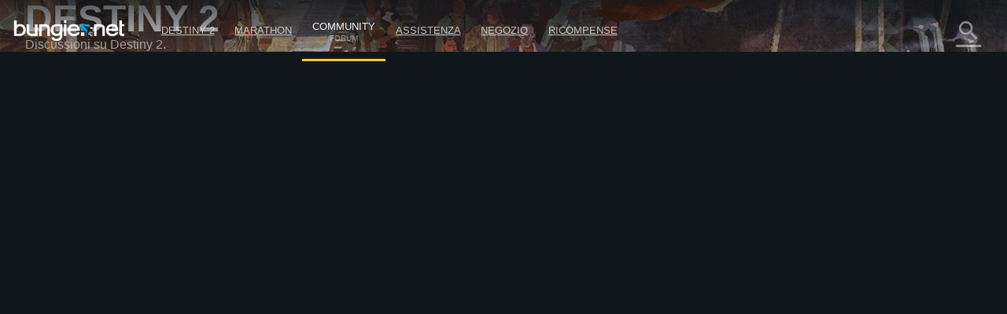

--- FILE ---
content_type: text/html; charset=utf-8
request_url: https://www.bungie.net/it/Forums/Post/263303600?sort=0&page=0
body_size: 32693
content:



<!DOCTYPE html>
<html style="background-color: #060606;" class=" it   mobile-nav-enabled " lang="it">
<head>
	<!-- GTM Placeholder function to begin local collection of analytics -->
	<script>
		window.dataLayer = window.dataLayer || [];
		function gtag() { dataLayer.push(arguments); }
		gtag('js', new Date());
		
		gtag('config', 'UA-5262186-1', {
			'linker': {
				'domains': ['bungie.net', 'bungiestore.com']
			}
		});
	</script>
	
	<title>So, can we have a quick word about the new titan aspect? > Destiny 2 | Forum | Bungie.net</title>

	<meta charset="utf-8"/>
	<meta content="text/html; charset=utf-8" http-equiv="Content-Type"/>
	<meta name="keywords" content="bungie, xbox, playstation, video, giochi, destiny, halo, myth, marathon, oni, blam, bungie store, settima colonna, Halo, statistiche, Xbox Live, statistiche Halo 3"/>
	<meta name="description" content="Bungie.net è la dimora virtuale di Bungie, la compagnia che ha sviluppato Destiny, Halo, Myth, Oni e Marathon, e l&amp;#39;unico posto dove troverete le informazioni ufficiali su Bungie direttamente dagli sviluppatori."/>
		<meta name="apple-itunes-app" content="app-id=441444902"/>
	<meta name="viewport" content="width=device-width, initial-scale=1, maximum-scale=1"/>
	<meta name="robots" content=""/>
	<meta content="#393f45" name="theme-color"/>


	

<meta property="og:title" content="So, can we have a quick word about the new titan aspect? &gt; Destiny 2 | Forum | Bungie.net" />
<meta property="og:type" content="article" />
<meta property="og:image" content="https://www.bungie.net/img/theme/bungienet/logo-share-large.png" />
<meta property="og:site_name" content="Bungie.net" />
<meta property="og:locale" content="it_it" />
<meta property="og:description" />

<meta name="twitter:card" content="summary_large_image" />
<meta name="twitter:site" content="@Bungie" />
<meta name="twitter:title" content="So, can we have a quick word about the new titan aspect? &gt; Destiny 2 | Forum | Bungie.net" />
<meta name="twitter:description" />
<meta name="twitter:image" content="https://www.bungie.net/img/theme/bungienet/logo-share-large.png" />
<meta name="twitter:creator" content="@Bungie" />

<meta name="twitter:app:url:iphone" content="bungie://bungie.net/it-it/" />
<meta name="twitter:app:url:ipad" content="bungie://bungie.net/it-it/" />
<meta name="twitter:app:url:googleplay" content="bungie://bungie.net/it-it/" />
<meta name="twitter:domain" content="Bungie.net" />
<meta name="twitter:app:name:iphone" content="Bungie Mobile" />
<meta name="twitter:app:name:ipad" content="Bungie Mobile" />
<meta name="twitter:app:name:googleplay" content="Vine" />
<meta name="twitter:app:id:iphone" content="id441444902" />
<meta name="twitter:app:id:ipad" content="id441444902" />
<meta name="twitter:app:id:googleplay" content="com.bungieinc.bungiemobile" />


	<script src="/sharedbundle/baselibraries?v=Wp7IYl4SUsWPssIQ4D2NeSw2Zo3p4ThH6ITp_kz0GrU1"></script>



	<!-- Localization -->
	<script type="text/javascript" src="/JSLocalizer.ashx?cv=3983621215&amp;av=2997642667&amp;lc=it&amp;lcin=False&amp;fmt=True"></script>

	<script type="text/javascript">
		if (/MSIE \d|Trident.*rv:/.test(navigator.userAgent))
			document.write('<script type="text/javascript" src="/Scripts/bungienet/localizer-ie.js?cv=3983621215&av=2997642667"><\/script>');
	</script>

		<script type="text/javascript" src="/Scripts/bungienet/localizer.js?cv=3983621215&amp;av=2997642667"></script>

	<script src="/sharedbundle/platformlib?v=Xv_HdXeDsPHEz78qNYAnJ9QZl0rwk9GIguwM3sYgfAQ1"></script>

	<script src="/sharedbundle/before_render?v=hY7jAOmf8BHVdgpGGXYv_O_QCfhvJT2V-nqNcVwkeCA1"></script>

	<script src="/sharedbundle/utilities?v=dZ56h11PbMF3WIJjUkBCmXbhWtQBklUsWi7t9LvFT7o1"></script>

	<script src="/sharedbundle/kobindings?v=RChowPBlr9fjmbY2k-0lsGfsSsXF6AWE7lK9VRZ42WU1"></script>


	
	


<script type="text/javascript">

	var ServerVars = {
		Environment: 'live',
		Cst: {
			enabled: true,
			name: "bunglecst",
			currentVersion: "6"
		},
		AnalyticsEnabled: true,
		VerboseConsoleLogs: false,
		ShowErrorsInPage: false,
		DocumentReadyInteractionDelay: false,
		SessionContextCookieName: 'bungled',
		WebMembershipCookieName: 'bungleme',
		StaticHostEnabled: 'false' === 'true',
		StaticHost: 'www.bungie.net',
		StadiaSunsetAlerts: false,
		ContentVersion: 'cv=3983621215&av=2997642667',
		GetCountsInterval: 300000,
		GetCountsEnabled: false,
		MobileWebView: false,
		MinimalLayout: false,
		RealTimeHeartBeat: 90,
		FeatureFlags: {
			Is3dEnabled: true,
			CanUse3d: true,
			TwitchLink: true
		},
		BrowserSupportHelpArticleLink: "/en/Help/Article/46269#CompanionBNET",
		PCMigrationEntitlements: "false"
	};


</script>
	


<script type="text/javascript">

	var __localizer = __localizer || {};

	__localizer.localeAndCountry = 'it-IT';

	var PageUrls = {

		/* different urls */
		aboutPage: "/it/AboutUs/Index#!page=index",
		activityPage: "/it/Activity/Index",
		careersPage: "https://careers.bungie.com/",
		careers: "https://careers.bungie.com/",
		careerDetails: "/it/About/Careers/Detail/%7Breplace%7D",
		clansPage: "/7/it/Clans/MyClans",
		clansSearch: "",
		clanIndex: "/it/ClanV2/Index",
		clanDetail: "/it/ClanV2/Index",
		clanForum: "",
		clanAllianceForum: "/it/Clan/AllianceForum",
		clanPost: "/it/Clan",
		clanAdmin: "/it/ClanV2/AdminSections",
		clanSettings: "",
		clanCreate: "/7/it/Clans/Create",
		communityCreationsDetail: "/it/Community/Detail",
		defaultPostPage: "/it/Forum/Post",
		defaultTopicsPage: "/it/Forum/Topics",
		followingTags: "/it/View/Profile/mytags",
		followingUsers: "/it/View/Profile/usersfollowed",
		followingGroups: "/it/View/Profile/mygroups",
		followers: "/it/View/Profile/followers",
		groupsPage: "/it/Groups/Index",
		groupMembers: "/it/Groups/Members",
		groupFollowers: "/it/Groups/Followers",
		groupAdminPage: "/it/Groups/Admin",
		groupTopicsPage: "/it/Groups/Forum",
		groupPostPage: "/it/Groups/Post",
		groupDetail: "/it/Groups/Chat",
		groupMyGroups: "/it/Groups/myGroups",
		homePage: "/7",
		newsArticle: "/7/it/News",
		newsIndex: "/7/it/News",
		newPostsPage: "/it/Forum/Post",
		newTopicsPage: "/it/Forum/Topics",
		profilePage: "/7/it/User/Profile",
		profilePageTemplate: "/7/it/User/Profile/{membershipType}/{membershipId}",
		redeemedCodes: "/7/it/Codes/History",
		root: "http://www.bungie.net",
		searchPage: "/7/it/Search",
		settingsPage: "/7/it/User/Account",
		styleguidePage: "/it/AboutUs/Index#!page=styleguide",
		termsOfUse: "/7/it/Legal/Terms",
		userResearch: "/it/Questionnaire/UserResearch",

		psnReauth: "/it/User/Reauth/Psnid",
		xboxReauth: "/it/User/Reauth/Xuid",
		applicationDetails: "/it/Application/Detail"
	};

	var HelperText = {
		tags: 'Tag (per es. #divertente #multigiocatore)',
		postTitle: 'Titolo',
		postLink: 'Condividi un link, immagine o video di YouTube',
		postBody: 'Inserisci il testo',
		ignoreComments: 'Inserisci i tuoi commenti',
		groupName: 'Nome del gruppo',
		groupDescription: 'Descrizione',
		messageBody: 'Scrivi un messaggio...',
		displayName: 'Nickname',
		email: 'Indirizzo email',
		groupSearch: 'Cerca gruppi',
		search: 'Cerca',
		searchBungieNet: 'Cerca Bungie.net',
		pollTopic: 'Pubblica come sondaggio',
		pollAnswer: 'Opzione',
		questionTopic: 'Pubblica come domanda'
	};

	var DestinyEquipFailureReasons = {
		ItemUnequippable: "Quest’oggetto non può essere equipaggiato.",
		ItemUniqueEquipRestricted: "Non puoi equipaggiare un altro oggetto di questo tipo.",
		ItemFailedLevelCheck: "Livello $$CharacterLevel$$ necessario",
		ItemNotOnCharacter: "Quest’oggetto dev’essere nell’inventario del tuo personaggio per poter essere equipaggiato."
	};

	var DestinyVendorItemStatuses = {
		NoInventorySpace: "Inventario pieno",
		NoFunds: "Non puoi permetterti quest&#39;oggetto",
		NoProgression: "Il tuo grado è troppo basso",
		OutsidePurchaseWindow: "Non puoi ancora acquistare quest&#39;oggetto",
		NotAvailable: "Quest&#39;oggetto non è al momento disponibile",
		UniquenessViolation: "Non puoi avere più di uno di questi",
		UnknownError: "Impossibile acquistare"
	};

	var OfficialTags = [];

			OfficialTags.push("Destiny2");
			OfficialTags.push("Destiny");
			OfficialTags.push("Clans");
			OfficialTags.push("CompanionApp");
			OfficialTags.push("Help");
			OfficialTags.push("OffTopic");


	var ImageUrls = {
		defaultGroupBanner: '/img/theme/bungienet/placeholders/defaultGroup.png'
	};
	__localizer.Mute = {};

__localizer.Mute[4] = "Mancanza di rispetto/messaggi d&#39;odio";__localizer.Mute[64] = "Molestie/attacchi personali/bullismo";__localizer.Mute[8] = "Puntare il dito/violazione della privacy";__localizer.Mute[1] = "Violenza/sessualità esplicita";__localizer.Mute[256] = "Minacce di violenza/attività illegali";__localizer.Mute[1024] = "Discussioni politiche/religiose";__localizer.Mute[32] = "Imbroglio/hackeraggio";__localizer.Mute[16] = "Spoiler/distribuzione di contenuti rubati";__localizer.Mute[512] = "Richieste insistenti/plagio/phishing/furto d&#39;identità";__localizer.Mute[128] = "Perturbazione/abbandono";
	__localizer.BanLength = {
		"None": "Nessuno",
"Week": "Settimana",
"TwoWeeks": "Due settimane",
"ThreeWeeks": "Tre settimane",
"Month": "Mese",
"ThreeMonths": "Tre mesi",
"SixMonths": "Sei mesi",
"Year": "Anno",
"Forever": "Per sempre",
"ThreeMinutes": "Tre minuti",
"Hour": "Un&#39;ora",
"ThirtyDays": "Trenta giorni"

	};
	__localizer.CurrentCultureName = "it";
	__localizer.CurrentBrowserCultureName = "";

	if (__localizer.Time != null)
	{
		Localizer.Time.MonthAbbr = function(num)
		{
			if (num < 1 || num > 12)
			{
				return "";
			}
			return Localizer.Time["monthabbr" + num];
		};
	}

	__localizer.Applications = {
				"BnetMobile":
			"Bungie.net Mobile"


	};

	IgnoreSettings = [];
		IgnoreSettings.push(4);
		IgnoreSettings.push(64);
		IgnoreSettings.push(8);
		IgnoreSettings.push(1);
		IgnoreSettings.push(256);
		IgnoreSettings.push(1024);
		IgnoreSettings.push(32);
		IgnoreSettings.push(16);
		IgnoreSettings.push(512);
		IgnoreSettings.push(128);


	var TagMetadata = {

			"ReleaseWidget": {
			}
				,
		
			"Ad": {
			}
				,
		
			"Asset": {
			}
				,
		
			"Audio": {
			}
				,
		
			"CalendarEvent": {
			}
				,
		
			"Callout": {
			}
				,
		
			"CharacterItem": {
			}
				,
		
			"ContentBlock": {
				"": ""
					,
				"AboutUs": "about us page content"
					,
				"Careers": "careers page content"
					,
				"Feedback": "feedback"
					,
				"Foundation": "foundation content block"
					,
				"Halo": "halo universe page"
					,
				"HelpInstructions": "help-instructions"
					,
				"Marathon": "marathon universe page"
					,
				"Myth": "myth universe page"
					,
				"Publications": "publications page content"
					,
				"AboutDestiny": "about-destiny"
			}
				,
		
			"ContentSet": {
				"": ""
					,
				"Ad300x250": "ad-300x250"
					,
				"Ad300x600": "ad-300x600"
					,
				"Ad728x90": "ad-728x90"
					,
				"FrontPage": "front-page-items"
					,
				"CurrentSales": "current-sales"
					,
				"DestinyProductFamilySet": "destiny-product-family-set"
					,
				"DestinyBuySet": "destiny-sku-group-set"
					,
				"ReleasesCategoriesContentSet": "releases-categories-content-set"
					,
				"ExploreDismissables": "explore-destiny-dismissables"
					,
				"Halo": "halo universe page"
					,
				"Marathon": "marathon universe page"
					,
				"Myth": "myth universe page"
					,
				"GlobalAlertSet": "global-alert-content-set"
					,
				"HelpTrending": "help-trending"
					,
				"ActiveJobs": "active-jobs-content-set"
					,
				"FoundationSidebar": "foundation right side images"
					,
				"LiveTiles": "live-tiles-ps4"
					,
				"ProductPage": "product-page-content-set"
					,
				"Publications": "publications-content-set"
					,
				"ScheduledBroadcastContentSet": "scheduled-broadcast-content-set"
					,
				"BungieStyleguide": "styleguide-bungie"
					,
				"DestinyStyleguide": "styleguide-destiny"
			}
				,
		
			"CountdownTimer": {
			}
				,
		
			"CustomHelpForm": {
			}
				,
		
			"DestinyAdvisor": {
				"": ""
					,
				"milestone_clan_objectives": "milestone_clan_objectives"
					,
				"milestone_daily_pvp": "milestone_daily_pvp"
					,
				"milestone_daily_gambit": "milestone_daily_gambit"
					,
				"milestone_daily_strikes": "milestone_daily_strikes"
					,
				"milestone_raid_eater_of_worlds": "milestone_raid_eater_of_worlds"
					,
				"milestone_hotspot": "milestone_hotspot"
					,
				"milestone_heroic_adventures": "milestone_heroic_adventures"
					,
				"milestone_raid_gluttony": "milestone_raid_gluttony"
					,
				"milestone_raid_spire_of_stars": "milestone_raid_spire_of_stars"
					,
				"milestone_weekly_crucible": "milestone_weekly_crucible"
					,
				"milestone_weekly_gambit": "milestone_weekly_gambit"
					,
				"milestone_weekly_story": "milestone_weekly_story"
					,
				"milestone_nightfall": "milestone_nightfall"
					,
				"milestone_nightfall_high_score": "milestone_nightfall_high_score"
					,
				"milestone_weekly_strikes": "milestone_weekly_strikes"
					,
				"milestone_xur": "milestone_xur"
			}
				,
		
			"DestinyItem": {
			}
				,
		
			"DestinyProductFamily": {
			}
				,
		
			"DestinySkuItem": {
				"": ""
					,
				"sku-armorycollection": "sku-armorycollection"
					,
				"sku-forsaken": "sku-forsaken"
					,
				"sku-legendaryedition": "sku-legendaryedition"
					,
				"sku-freetoplay": "sku-freetoplay"
					,
				"sku-huntsilverbundle": "sku-huntsilverbundle"
					,
				"sku-silverbundle": "sku-silverbundle"
					,
				"sku-shadowkeepdigitaldeluxe": "sku-shadowkeepdigitaldeluxe"
					,
				"sku-shadowkeepstandard": "sku-shadowkeepstandard"
					,
				"sku-shadowkeepforsakenupgradeedition": "sku-shadowkeepforsakenupgradeedition"
					,
				"sku-thefinalshape": "sku-thefinalshape"
			}
				,
		
			"DestinyVendor": {
			}
				,
		
			"DirectVideoPage": {
			}
				,
		
			"EventPage": {
			}
				,
		
			"GeneralArticle": {
			}
				,
		
			"GlobalAlert": {
			}
				,
		
			"GuidePage": {
				"": ""
					,
				"guide-destiny2": "guide-destiny2"
			}
				,
		
			"Help": {
				"": ""
					,
				"DestinyLegacyPlatformInaccessible": "destinylegacyplatforminaccessible"
					,
				"DestinyLegacyPlatformInUse": "destinylegacyplatforminuse"
					,
				"DestinyLegacyPlatformRestricted": "destinylegacyplatformrestricted"
					,
				"allplatforms": "allplatforms"
					,
				"Destiny2": "destiny2"
					,
				"DestinyLegacySupport": "destinylegacysupport"
					,
				"PS3": "ps3"
					,
				"XBox360": "xbox360"
					,
				"pc": "pc"
					,
				"PS4": "ps4"
					,
				"XBONE": "xbone"
			}
				,
		
			"HelpStep": {
				"DestinyLegacyPlatformInaccessible": "destinylegacyplatforminaccessible"
					,
				"DestinyLegacyPlatformInUse": "destinylegacyplatforminuse"
					,
				"DestinyLegacyPlatformRestricted": "destinylegacyplatformrestricted"
					,
				"allplatforms": "allplatforms"
					,
				"Destiny2": "destiny2"
					,
				"DestinyLegacySupport": "destinylegacysupport"
					,
				"PS3": "ps3"
					,
				"XBox360": "xbox360"
					,
				"pc": "pc"
					,
				"PS4": "ps4"
					,
				"XBONE": "xbone"
			}
				,
		
			"CalendarRow": {
			}
				,
		
			"EventCalendar": {
				"": ""
					,
				"calendar-events": "calendar-events"
			}
				,
		
			"ReleaseCalendar": {
				"": ""
					,
				"calendar-releases": "calendar-releases"
			}
				,
		
			"ReleaseItem": {
			}
				,
		
			"ReleaseSet": {
			}
				,
		
			"HomepageCallToAction": {
			}
				,
		
			"InformationBlock": {
				"": ""
					,
				"Faq": "bungie faq page 2"
					,
				"Trademarks": "bungie trademarks page 3"
					,
				"Conduct": "bungie conduct page"
					,
				"CookiePolicyPage": "bungie cookiepolicy page"
					,
				"EULA": "bungie eula page"
					,
				"MobileFaq": "bungie mobile faq"
					,
				"GameConduct": "game conduct page"
					,
				"Mobile": "mobile app page"
					,
				"PrivacyPage": "bungie privacy page 2"
					,
				"Publications": "publications intro"
					,
				"RedemptionCodeFaq": "destiny code faq"
					,
				"Terms": "bungie terms page"
			}
				,
		
			"Job": {
			}
				,
		
			"DestinyLandingItem": {
				"": ""
					,
				"Guardians": "destiny-guardians"
					,
				"Landing": "destiny-landing"
					,
				"Media": "destiny-media"
					,
				"Enemies": "destiny-our-enemies"
					,
				"Story": "destiny-story"
					,
				"Frontier": "destiny-frontier"
					,
				"CharacterItemSet": "destiny-character-set-parent"
			}
				,
		
			"Link": {
				"": ""
					,
				"DestinyPressRelease": "destiny-pressrelease"
					,
				"Featured": "news-featured"
			}
				,
		
			"LinkedImage": {
			}
				,
		
			"LiveTile": {
				"": ""
					,
				"CombinedArms": "tile-combined-arms"
					,
				"IronBanner": "tile-iron-banner"
					,
				"QueensWrath": "tile-queens-wrath"
					,
				"Salvage": "tile-salvage"
			}
				,
		
			"MarketingContentBlock": {
			}
				,
		
			"MarketingMediaAsset": {
			}
				,
		
			"MarketingNewsAndMedia": {
			}
				,
		
			"MessageOfTheDay": {
				"Android": "platform-android"
					,
				"iOS": "platform-ios"
					,
				"Web": "platform-web"
					,
				"WindowsPhone": "platform-windows"
			}
				,
		
			"News": {
				"": ""
					,
				"Bungie": "news-bungie"
					,
				"Community": "news-community"
					,
				"Destiny": "news-destiny"
					,
				"Tech": "news-tech"
					,
				"Updates": "news-updates"
					,
				"BreakingIn": "news-breaking-in"
					,
				"BungiePodcast": "news-bungie-podcast"
					,
				"CommunityFocus": "news-community-focus"
					,
				"DrawingBoard": "news-drawing-board"
					,
				"Featured": "news-featured"
					,
				"MailSack": "news-mail-sack"
					,
				"TopStories": "news-top-stories"
					,
				"WeeklyUpdates": "news-weekly-update"
			}
				,
		
			"PlayerSpotlight": {
			}
				,
		
			"ProductDescription": {
			}
				,
		
			"PromoWidget": {
				"": ""
					,
				"Anonymous": "promo-anonymous"
					,
				"NoDestinyAccount": "promo-no-account"
					,
				"NoLatestExpansion": "promo-no-expansion"
					,
				"HasLatestExpansion": "promo-has-expansion"
			}
				,
		
			"Publication": {
			}
				,
		
			"RegistrationBlock": {
			}
				,
		
			"ReleaseMarketingLink": {
				"": ""
					,
				"DestinyPressRelease": "destiny-pressrelease"
					,
				"Featured": "news-featured"
			}
				,
		
			"Sale": {
			}
				,
		
			"ScheduledBroadcast": {
			}
				,
		
			"Screenshot": {
			}
				,
		
			"ServerToClientMessage": {
			}
				,
		
			"StaticAsset": {
				"": ""
					,
				"AboutUs": "about us rotator"
					,
				"Careers": "careers rotator images"
					,
				"Foundation": "foundation rotator"
					,
				"HaloHeader": "halo header image"
					,
				"MarathonHeader": "marathon header image"
					,
				"MythHeader": "myth header image"
			}
				,
		
			"StreamingAlert": {
			}
				,
		
			"StringCollection": {
				"": ""
					,
				"raid-race-filter-list": "raid-race-filter-list"
			}
				,
		
			"Stylesheet": {
			}
				,
		
			"Video": {
			}
				,
		
			"Wallpaper": {
			}
	};

	TagMetadata.getTag = function(contentType, name, defaultValue)
	{
		return (TagMetadata[contentType] && TagMetadata[contentType][name])
					? TagMetadata[contentType][name]
					: defaultValue;
	};
</script>
	


<script type="text/javascript">
	bungieNetPlatform.platformSettings.initialize({
		platformUrl: "/Platform",
		baseUrl: "/",
		currentLocale: 'it',
		locInherit: 'false' == 'true',
		isMobileDevice: 'false' == 'true',
		isTouchDevice: Modernizr.touch,
		renderContentEditLinks: 'false' == 'true',
		internalLinkRegex:
			/https?\:\/\/(((www)|(stage)|(alpha)|(nike)|(bnetdev)|(bnetint)|(static-internal)|(local-static)|(static01))\.bungie(store)?\.(net|com))/gi,
		contentVersion: "240545.26.01.07.2000-2-bnet.63407"
	});
		
	bungieNetPlatform.contentCache = {};
	bungieNetPlatform.defaultData = {};

	templateEngine.version = "cv=3983621215&av=2997642667";

	//cancels all outstanding ajax calls via the bungienetPlatform
	$(window)
		.on("unload", function() {
			for (var i = 0; i < currentRequests.length; i++)
			{
				currentRequests[i].abort();
			}
		});
</script>

	<script src="/sharedbundle/gtminjector?v=c_84f9tFaAeWIpdwL9ItfloPJ4Yd6FVj1GVEuUmyZ501"></script>



	<script src="/sharedbundle/plugins?v=x0LcfmFNCyDmD-WjWk7U7Ukk_H4M-k3noBUfmpI6mV01"></script>


	<script type="text/javascript">
	var myID_cookie = Bnet.Utilities.User.loggedInUserBnetMembershipId;

	$(document).ready(function () {
		//localstorage deleted for different user
		if (Modernizr.localstorage) {

			if (typeof localStorage["myID_cookie"] !== "undefined" && localStorage.getItem("myID_cookie") != myID_cookie) {
			    localStorage.removeItem("myID_cookie")
			}

		}
	});

	Utility.alertSuccess = function (message, successMessageType) {
		if (viewModels.loggedInUserModel()) {
			if ((viewModels.loggedInUserModel().user.successMessageFlags() & successMessageType) != successMessageType) {
				var checkbox = "<p class='successMessageContainer container_checkbox'><input type='checkbox' class='successMessageCheckbox' data-successMessageType='" + successMessageType + "' /> ";
				checkbox += Localizer.Messages.dontshowmessagecheckbox;
				checkbox += "</p>";
				var finalMessage = message + checkbox;
				Utility.alert(finalMessage, true);
				$("#alert").find(".successMessageContainer").bind("click.lightbox", function (e) {
					// Don't close the box if they click in here
					e.stopImmediatePropagation();
				});
				$("#alert").find(".successMessageCheckbox").bind("change", function (e) {
					var doNotShow = $(this).is(":checked");
					if (doNotShow) {
						// add the flag.
						viewModels.loggedInUserModel().user.successMessageFlags(viewModels.loggedInUserModel().user.successMessageFlags() | successMessageType);
					} else {
						// Remove the flag (AND the inverse of the flag)
						viewModels.loggedInUserModel().user.successMessageFlags(viewModels.loggedInUserModel().user.successMessageFlags() & ~successMessageType);
					}

					bungieNetPlatform.userService.EditSuccessMessageFlags(
						viewModels.loggedInUserModel().user.successMessageFlags(),
						function (result) {
							// Now that we've changed the flag, close the lightbox.
							customAlert.closeLightbox();
						},
						function (error) {
							// If we couldn't change the flag, it isn't the end of the world.  We'll have logged whatever the problem was, let's not bother the user with it.
						}
					);
				});
			} else {
				customAlert.closeLightbox();
			}
		} else {
			// If no logged in user or for some reason it hasn't loaded yet, just show the message as-is.
			Utility.alert(message, true);
		}
	};

</script>


	<script src="/sharedbundle/shared?v=hMabA-V6NBgLIkvxgnBdH7EEJLvf6QiAEAohIpU1Sb81"></script>


	


	<script src="/sharedbundle/basev2?v=WeCVxwq44EgU8NkUzyqKV4MJfQiRl1SgDcy7CXy3kaU1"></script>




	<link href="/img/theme/bungienet/logo.png" rel="image_src"/>

	<link rel="icon" href="/favicon.png" sizes="256x256" type="image/png"/>
	<link rel="icon" type="image/png" sizes="32x32" href="/favicon-32x32.png?v=1">
	<link rel="icon" type="image/png" sizes="16x16" href="/favicon-16x16.png?v=1">
	<link rel="shortcut icon" href="/favicon.ico?v=1">
	<meta name="msapplication-TileColor" content="#2b5797">
	<meta name="theme-color" content="#ffffff">
	<link href="/sharedstyle/site?v=pqAMFUsl_BwbyroQ1MKYNEOfgklp1XVscrPNMY03CEY1" rel="stylesheet"/>

	
	<link href="/css/main_v2.css?cv=3983621215&amp;av=2997642667" rel="stylesheet" type="text/css">
	<link href="/css/shared/companion.css?cv=3983621215&amp;av=2997642667" rel="stylesheet" type="text/css">
	<link href="/sharedstyle/pcmigrationbar?v=tV-rkP2MDZV40BpwLssJhe6lKSb8IgmB4RwLQD3DQ7g1" rel="stylesheet"/>

	<link href="/sharedstyle/pcmigrationinterrupts?v=oPic-ebEdMJsWvlVAMm-p6-Skikl3PCQNuVYEV8IClc1" rel="stylesheet"/>

	

	<link href="/sharedstyle/uikit?v=WzMASbXApZ8q9uKS1p9TAKndoZ-X32unLL5LlYPQuP81" rel="stylesheet"/>

	

	
    <link href="/css/shared/darktheme.css?cv=3983621215&amp;av=2997642667" rel="stylesheet" type="text/css">
    <link href="/css/shared/darkforum.css?cv=3983621215&amp;av=2997642667" rel="stylesheet" type="text/css">
    <link href="/Areas/Forums/Styles/seventhColumn.css?cv=3983621215&amp;av=2997642667" rel="stylesheet" type="text/css">
        <link href="/css/shared/promos.css?cv=3983621215&amp;av=2997642667" rel="stylesheet" type="text/css">









    <script src="/Scripts/libraries/taggle.js" type="text/javascript"></script>



    <script type="text/javascript">
        var tagLimitInNav = 25;
        //limit the number of followed tags shown on the side nav
        viewModels.myFollowedTagsLimitedModel = ko.computed(function () {

            if (viewModels.myFollowedTagsModel().length > 0) {
                if (viewModels.myFollowedTagsModel().length < tagLimitInNav) {
                    //any round before the limit
                    return ko.mapping.toJS(viewModels.myFollowedTagsModel());
                }
                else {
                    return ko.mapping.toJS(viewModels.myFollowedTagsModel.slice(0, tagLimitInNav));
                }
            }
        });
    </script>

    
    
		



</head>

<body class=" PublicForum Forum Post Companion  NoSidebar  noSubNav  it  bg cf  " data-bind="css : { loggedIn : loggedInUserModel().user.membershipId() != 0 }">

	











<div class="noJS">
	<p>JavaScript is required to use Bungie.net</p>
</div>
<div class="bg_secondary JS cf">

	<div class="bg_top"></div>

	





<header>
    <nav class="Nav_Top">
        <div class="nav_top cf">
            <div class="left nav_logo h1">
                <div class="small-menu"></div>
                <h1>
                    <a href="/7" class="ir logo">Destiny</a>
                </h1>
            </div>

			<div id="nav-items" class="left">
				<div class="loggedOutButtons">
					


<a class="button-join-up control-kit button  gold medium  js-join-up  loButton clickable" href="/it/User/JoinUp?bru=%2F"   data-identifier="join-up" >



Iscriviti
</a>
					


<div class="button-sign-in control-kit button  white medium  js-sign-in  loButton"   data-identifier="sign-in" >



Accedi
</div>
				</div>


					<div class="nav-bucket  " data-id="" data-show-collapsed-at="max">
							<a href="/7/it/Destiny" class="" >
Destiny 2							</a>
						
							<i class="material-icons expand">
								expand_more
							</i>
							<div class="nav-bucket-items">
		<a data-hide-at="max" class=" TopNavYearOfProphecy" data-id="YearOfProphecy" href="https://www.destinythegame.com/it/YearOfProphecy" >
				<div class="secondary-label">Espansione anno 8</div>
			
			<div>L&#39;Anno della Profezia</div>
		</a>
		<a data-hide-at="max" class=" TopNavnewLight" data-id="newLight" href="/7/it/Destiny/NewLight" >
			
			<div>Gioca gratis</div>
		</a>
		<a data-hide-at="max" class=" TopNavbuyLink" data-id="buyLink" href="/7/it/Destiny/Buy" >
			
			<div>Uscite precedenti</div>
		</a>
		<a data-hide-at="max" class=" TopNavdestiny2News" data-id="destiny2News" href="/7/it/News/Destiny" >
				<div class="secondary-label">Destiny</div>
			
			<div>Notizie</div>
		</a>
		<hr />
		<a data-hide-at="max" class=" TopNavseasonPassProgress" data-id="seasonPassProgress" href="/7/it/Seasons/Progress" >
			
			<div>Progressi Pass ricompense</div>
		</a>
		<a data-hide-at="max" class=" TopNavfireteamFinder" data-id="fireteamFinder" href="/7/it/FireteamFinder" >
			
			<div>Funzione di ricerca squadra</div>
		</a>
		<a data-hide-at="max" class=" TopNavclans" data-id="clans" href="/it/ClanV2/MyClans" >
			
			<div>Clan</div>
		</a>
							</div>
					</div>
					<div class="nav-bucket  " data-id="" data-show-collapsed-at="max">
							<a href="https://www.marathonthegame.com/" class="" >
Marathon							</a>
						
							<i class="material-icons expand">
								expand_more
							</i>
							<div class="nav-bucket-items">
		<a data-hide-at="max" class=" TopNavlearnMoreMarathon" data-id="learnMoreMarathon" href="https://www.marathonthegame.com/" >
			
			<div>Scopri di più</div>
		</a>
		<a data-hide-at="max" class=" TopNavmarathonNews" data-id="marathonNews" href="/7/it/News/Marathon" >
				<div class="secondary-label">Marathon</div>
			
			<div>Notizie</div>
		</a>
		<a data-hide-at="max" class=" TopNavmarathonJoinDiscord" data-id="marathonJoinDiscord" href="https://www.discord.gg/marathonthegame" >
				<div class="secondary-label">Discord</div>
			
			<div>Iscriviti al server</div>
		</a>
							</div>
					</div>
					<div class="nav-bucket  on" data-id="" data-show-collapsed-at="max">
							<a href="/it/News" class="link-in-group" >
Community									<span class="label">Forum</span>
							</a>
						
							<i class="material-icons expand">
								expand_more
							</i>
							<div class="nav-bucket-items">
		<a data-hide-at="max" class=" TopNavnews" data-id="news" href="/7/it/News" >
			
			<div>Notizie</div>
		</a>
		<a data-hide-at="max" class=" TopNavmarathonDiscord" data-id="marathonDiscord" href="https://www.discord.gg/marathonthegame" >
				<div class="secondary-label">Discord</div>
			
			<div>Marathon</div>
		</a>
		<a data-hide-at="max" class=" TopNavdestinyDiscord" data-id="destinyDiscord" href="https://www.discord.gg/destinygame" >
				<div class="secondary-label">Discord</div>
			
			<div>Destiny</div>
		</a>
		<a data-hide-at="max" class="on TopNavforums" data-id="forums" href="/it/Forum/Topics" >
			
			<div>Forum</div>
		</a>
							</div>
					</div>
					<div class="nav-bucket  " data-id="" data-show-collapsed-at="max">
							<a href="/it/Support" class="" >
Assistenza							</a>
						
							<i class="material-icons expand">
								expand_more
							</i>
							<div class="nav-bucket-items">
		<a data-hide-at="max" class=" TopNavhelp" data-id="help" href="/it/Support" >
			
			<div>Assistenza</div>
		</a>
		<a data-hide-at="max" class=" TopNavdestiny2guide" data-id="destiny2guide" href="https://help.bungie.net/hc/en-us/sections/44229895049108-New-Player-Guides" >
			
			<div>Guida per i nuovi giocatori</div>
		</a>
		<a data-hide-at="max" class=" TopNavhelpforum" data-id="helpforum" href="/it/Forums/Topics/?tg=Help" >
			
			<div>Forum assistenza</div>
		</a>
		<a data-hide-at="max" class=" TopNaveverversehelp" data-id="everversehelp" href="/Silver" >
			
			<div>Everversum</div>
		</a>
		<a data-hide-at="max" class=" TopNaveverversehelpforum" data-id="everversehelpforum" href="/it/Forums/Topics/?tg=Help%20Eververse" >
			
			<div>Forum d&#39;assistenza Everversum</div>
		</a>
		<a data-hide-at="max" class=" TopNavmentalhealtharticle" data-id="mentalhealtharticle" href="https://help.bungie.net/hc/articles/4402601695252" >
			
			<div>Risorse per la salute mentale</div>
		</a>
							</div>
					</div>
					<div class="nav-bucket  " data-id="store" data-show-collapsed-at="max">
							<a href="https://bungiestore.com" class="" >
Negozio							</a>
						
							<i class="material-icons expand">
								expand_more
							</i>
							<div class="nav-bucket-items">
		<a data-hide-at="max" class=" TopNavbuyDestiny" data-id="buyDestiny" href="/7/it/Destiny/Buy" >
			
			<div>Acquista Destiny 2</div>
		</a>
		<a data-hide-at="max" class=" TopNavbungiestore" data-id="bungiestore" href="https://bungiestore.com" >
			
			<div>Bungie Store</div>
		</a>
		<a data-hide-at="max" class=" TopNavrewards" data-id="rewards" href="/7/it/Direct/Rewards" >
			
			<div>Ricompense di Bungie</div>
		</a>
							</div>
					</div>
					<div class="nav-bucket  " data-id="rewards" data-show-collapsed-at="max">
							<a href="/7/it/Direct/Rewards" class="" >
Ricompense							</a>
						
							<i class="material-icons expand">
								expand_more
							</i>
							<div class="nav-bucket-items">
		<a data-hide-at="max" class=" TopNavbungiestorerewards" data-id="bungiestorerewards" href="https://bungiestore.com/bungie-rewards" >
			
			<div>Ricompense Bungie Store</div>
		</a>
		<a data-hide-at="max" class=" TopNavclaimdigitalrewards" data-id="claimdigitalrewards" href="/it/Profile/Rewards" >
			
			<div>Riscatta ricompense digitali</div>
		</a>
							</div>
					</div>
			</div>

			

			
			

			<div class="user-menu-bucket nav-bucket right">
				<div class="user-menu js-user-menu">

					<div class="right search">
						<a class="search-button" href="/7/it/Search">
							<i class="material-icons">search</i>
						</a>
					</div>

					<div class="locale-selector js-locale-selector">
						<div class="locale-selector-trigger js-locale-selector-trigger signedIn">
							<i class="material-icons">
								language
							</i>
						</div>
						<div class="locale-selector-trigger js-locale-selector-trigger signedOut">
                        	<i class="material-icons">
                        		language
                        	</i>
                        </div>
						<div class="locale-selector-options">
								<div class="locale-item js-locale-item " data-locale="de">
									Deutsch
								</div>
								<div class="locale-item js-locale-item " data-locale="en">
									English
								</div>
								<div class="locale-item js-locale-item " data-locale="es">
									Español
								</div>
								<div class="locale-item js-locale-item " data-locale="es-mx">
									Español (México)
								</div>
								<div class="locale-item js-locale-item " data-locale="fr">
									Français
								</div>
								<div class="locale-item js-locale-item current" data-locale="it">
									Italiano
								</div>
								<div class="locale-item js-locale-item " data-locale="ja">
									日本語
								</div>
								<div class="locale-item js-locale-item " data-locale="ko">
									한국어
								</div>
								<div class="locale-item js-locale-item " data-locale="pl">
									Polski
								</div>
								<div class="locale-item js-locale-item " data-locale="pt-br">
									Português (Brasil)
								</div>
								<div class="locale-item js-locale-item " data-locale="ru">
									Русский
								</div>
								<div class="locale-item js-locale-item " data-locale="zh-chs">
									简体中文
								</div>
								<div class="locale-item js-locale-item " data-locale="zh-cht">
									繁體中文
								</div>
						</div>
					</div>

					<div class="right signedIn notification-badges js-notification-badges">
						<a href="/it/Messages" class="notification-button js-open-notifications" v-on:click="toggleNotifications">
							<i class="material-icons" v-if="allNotificationCount === 0">notifications_none</i>
							<template v-else>
								<i class="material-icons has-notifications">notifications</i>
								<span class="count-pip">{{allNotificationCount}}</span>
							</template>
						</a>
					</div>
	                
					 
					
					<div class="right user-avatar">
						<div class="signedInContainer signedIn">
							<div class="user-menu-avatar signedIn"
							     v-if="bungieName"
							     v-bind:title="bungieName"
							     v-bind:style="{ backgroundImage: 'url(' + userDetail.user.profilePicturePath + ')' }"
							     v-on:click="openAccountSidebar">
							</div>
						</div>
					</div>
				</div>
			</div>
			
<div class="right nav_identity cf">
	<div class="signedOut">
		<div class="nav-bucket">
			
			<a href="javascript:void(0);" class="connect">Accedi</a>
			<div class="nav-bucket-items sign-in-triggers">
			
				


	<a class="psn exempt" title="PlayStation" href="/it/User/SignIn/Psnid?flowStart=1">PlayStation</a>
	<a class="live exempt" title="Xbox" href="/it/User/SignIn/Xuid?flowStart=1">Xbox</a>
	<a class="steam exempt" title="Steam" href="/it/User/SignIn/SteamId?flowStart=1">Steam</a>
	<a class="twitch exempt" title="Twitch" href="/it/User/SignIn/TwitchId?flowStart=1">Twitch</a>
	<a class="egsid exempt" title="Epic" href="/it/User/SignIn/EgsId?flowStart=1">Epic</a>
	



					<div class="registrationNavFooter">
						


<div class="button-joinUp control-kit button  gold small js-joinUp"   data-identifier="joinUp" >



Iscriviti
</div>
					</div>
				
			</div>
		</div>
	</div>	
</div>
        </div>
    </nav>

	<div class="global-sidebar" id="notifications-sidebar">
	</div>

	<div class="global-sidebar" id="account-sidebar">
		


<div class="nav-bucket-items">
	<template v-if="userDetail">
		<div class="user-info-header">
			<div class="theme" v-bind:style="{ backgroundImage: 'url(' + getProfileThemePath() + ')' }"></div>
			<div class="user-information">
				<div class="user-avatar" v-bind:style="{ backgroundImage: 'url(' + userDetail.user.profilePicturePath + ')' }"></div>
				<div class="text-content">
					<div class="user-display-name">{{
						`${userDetail.user.displayName}${userDetail.user.cachedBungieGlobalDisplayNameCode ? `#${standardizeBungieGlobalCode(userDetail.user.cachedBungieGlobalDisplayNameCode)}` : ""}`}}</div>
					<div class="user-clans">{{getUserClans()}}</div>
				</div>
			</div>
		</div>
			<template v-if="isNewAccount()">
				<a class="newUserLink" href="/7/it/Registration/">
					<div>
						<strong>Configurazione nuovo utente</strong>
						<p>Configura il tuo nuovo account</p>
					</div>
					<span><i class="material-icons">keyboard_arrow_right</i></span>
				</a>
				<div class="divider"></div>
			</template>

	</template>
	<p>Bungie</p>

	
	


<a class="one-line-item-new-profile-link companion-kit one-line-item  basic-size-small  js-new-profile-link   clickable" href="/7/it/User/Profile"   data-identifier="new-profile-link" >


	<div class="icon-slot">
		<div class="icon" style="background-image: url('/img/theme/bungienet/account_sidebar/accountmenu_profile.png?cv=3983621215&amp;av=2997642667')">
	<div class="icon-overlay"></div>
</div>

	</div>

<div class="text-content">
	<div class="title">Vedi profilo</div>
</div>


</a>

	
	


<a class="one-line-item-new-settings-link companion-kit one-line-item  basic-size-small  js-new-settings-link   clickable" href="/7/it/User/Account/IdentitySettings"   data-identifier="new-settings-link" >


	<div class="icon-slot">
		<div class="icon" style="background-image: url('/img/theme/bungienet/account_sidebar/accountmenu_settings.png?cv=3983621215&amp;av=2997642667')">
	<div class="icon-overlay"></div>
</div>

	</div>

<div class="text-content">
	<div class="title">Impostazioni</div>
</div>


</a>
	
	
	


<a class="one-line-item-bungie-friends-link companion-kit one-line-item  basic-size-small  js-bungie-friends-link   clickable" href="/7/it/User/Account/BungieFriends"   data-identifier="bungie-friends-link" >


	<div class="icon-slot">
		<div class="icon" style="background-image: url('/img/theme/bungienet/account_sidebar/accountmenu_friends.png?cv=3983621215&amp;av=2997642667')">
	<div class="icon-overlay"></div>
</div>

	</div>

<div class="text-content">
	<div class="title">Amici di Bungie</div>
</div>


</a>
	
	
	


<a class="one-line-item-rewards-link companion-kit one-line-item  basic-size-small  js-rewards-link   clickable" href="/7/it/Direct/Rewards"   data-identifier="rewards-link" >


	<div class="icon-slot">
		<div class="icon" style="background-image: url('/img/theme/bungienet/account_sidebar/accountmenu_rewards.png?cv=3983621215&amp;av=2997642667')">
	<div class="icon-overlay"></div>
</div>

	</div>

<div class="text-content">
	<div class="title">Ricompense</div>
</div>


</a>

	
	


<a class="one-line-item-codes-link companion-kit one-line-item  basic-size-small  js-codes-link   clickable" href="/7/it/Codes/Redeem"   data-identifier="codes-link" >


	<div class="icon-slot">
		<div class="icon" style="background-image: url('/img/theme/bungienet/account_sidebar/account_redeem.png?cv=3983621215&amp;av=2997642667')">
	<div class="icon-overlay"></div>
</div>

	</div>

<div class="text-content">
	<div class="title">Riscatta codici</div>
</div>


</a>

	
	<div class="divider"></div>
	<p>Destiny</p>

	
	


<a class="one-line-item-crosssave-link companion-kit one-line-item  basic-size-small  js-crosssave-link   clickable" href="/7/it/CrossSave"   data-identifier="crosssave-link" >


	<div class="icon-slot">
		<div class="icon" style="background-image: url('/img/theme/bungienet/account_sidebar/accountmenu_crosssave.png?cv=3983621215&amp;av=2997642667')">
	<div class="icon-overlay"></div>
</div>

	</div>

<div class="text-content">
	<div class="title">Cross save</div>
</div>


</a>

	
	


<a class="one-line-item-seasonsprogress-link companion-kit one-line-item  basic-size-small  js-seasonsprogress-link   clickable" href="/7/it/Seasons/Progress"   data-identifier="seasonsprogress-link" >


	<div class="icon-slot">
		<div class="icon" style="background-image: url('/img/theme/bungienet/icons/icon_seasons.png?cv=3983621215&amp;av=2997642667')">
	<div class="icon-overlay"></div>
</div>

	</div>

<div class="text-content">
	<div class="title">Progressi Pass ricompense</div>
</div>


</a>

	
	


<a class="one-line-item-clans-link companion-kit one-line-item  basic-size-small  js-clans-link   clickable" href="/it/ClanV2/MyClan"   data-identifier="clans-link" >


	<div class="icon-slot">
		<div class="icon" style="background-image: url('/img/theme/bungienet/account_sidebar/accountmenu_clan.png?cv=3983621215&amp;av=2997642667')">
	<div class="icon-overlay"></div>
</div>

	</div>

<div class="text-content">
	<div class="title">Clan</div>
</div>


</a>

	
	


<a class="one-line-item-fireteam-finder-link companion-kit one-line-item  basic-size-small  js-fireteam-finder-link   clickable" href="/7/it/FireteamFinder/"   data-identifier="fireteam-finder-link" >


	<div class="icon-slot">
		<div class="icon" style="background-image: url('/img/theme/bungienet/account_sidebar/accountmenu_fireteamfinder.png?cv=3983621215&amp;av=2997642667')">
	<div class="icon-overlay"></div>
</div>

	</div>

<div class="text-content">
	<div class="title">Funzione di ricerca squadra</div>
</div>


</a>

	
	


<a class="one-line-item-triumphs-link companion-kit one-line-item  basic-size-small  js-triumphs-link   clickable" href="/7/it/Triumphs"   data-identifier="triumphs-link" >


	<div class="icon-slot">
		<div class="icon" style="background-image: url('/img/theme/bungienet/account_sidebar/accountmenu_triumphs.png?cv=3983621215&amp;av=2997642667')">
	<div class="icon-overlay"></div>
</div>

	</div>

<div class="text-content">
	<div class="title">Trionfi</div>
</div>


</a>

	
	


<a class="one-line-item-collections-link companion-kit one-line-item  basic-size-small  js-collections-link   clickable" href="/7/it/Collections"   data-identifier="collections-link" >


	<div class="icon-slot">
		<div class="icon" style="background-image: url('/img/theme/bungienet/account_sidebar/accountmenu_collections.png?cv=3983621215&amp;av=2997642667')">
	<div class="icon-overlay"></div>
</div>

	</div>

<div class="text-content">
	<div class="title">Collezioni</div>
</div>


</a>

	
	


<a class="one-line-item-gamehistory-link companion-kit one-line-item  basic-size-small  js-gamehistory-link   clickable" href="/7/it/User/GameHistory/254/"   data-identifier="gamehistory-link" >


	<div class="icon-slot">
		<div class="icon" style="background-image: url('/img/theme/bungienet/account_sidebar/accountmenu_gamehistory.png?cv=3983621215&amp;av=2997642667')">
	<div class="icon-overlay"></div>
</div>

	</div>

<div class="text-content">
	<div class="title">Riepilogo partite</div>
</div>


</a>

	
	<div class="divider"></div>

	
	


<a class="one-line-item-sign-out-link companion-kit one-line-item  basic-size-small  js-sign-out-link   clickable" href="/it/User/SignOut?bru=%2Fit%2FForums%2FPost%2F263303600%3Fsort%3D0%26page%3D0"   data-identifier="sign-out-link" >


	<div class="icon-slot">
		<div class="icon" style="background-image: url('/img/theme/bungienet/account_sidebar/accountmenu_signout.png?cv=3983621215&amp;av=2997642667')">
	<div class="icon-overlay"></div>
</div>

	</div>

<div class="text-content">
	<div class="title">Esci</div>
</div>


</a>

	<div class="is-loading-slowly" v-if="isLoadingSlowly">
		Caricamento...
	</div>

	<template v-if="userDetail">
		<a v-if="isReporter()" href="/7/en/Admin/Reports" class="companion-kit one-line-item  basic-size-small clickable">
			New Segnalazioni amministratori</a>
		<a v-if="isReporter()" href="/it/Admin/Reports" class="companion-kit one-line-item  basic-size-small clickable">
			Segnalazioni amministratori
		</a>
		<a v-if="isReporter()" href="/it/Admin/UserReports" class="companion-kit one-line-item  basic-size-small clickable">
			Riesamina i ban degli utenti
		</a>
		<a v-if="isUserEditor()" href="/it/Admin/UserEditor" class="companion-kit one-line-item  basic-size-small clickable">
			Editor utente
		</a>
		<a v-if="isAdminHistoryViewer()" href="/it/Admin/AdminHistory" class="companion-kit one-line-item  basic-size-small clickable">
			Cronologia amministratori
		</a>
		<a v-if="isCommunityContentCurator()" href="/en/CommunityCurator" class="companion-kit one-line-item  basic-size-small clickable">
			Curatore creazioni
		</a>
		<a v-if="isPlayerSupport()" href="/it/Admin/Tokens"  class="companion-kit one-line-item  basic-size-small clickable">
			Ricerca codice
		</a>
	</template>
</div>
	</div>

	<script id="streaming-alerts-template" type="text/html">
		<div id="streaming-alerts">
			<div class="streaming-alerts-content flex">
				<div class="dot-container flex">
					<div class="dot">
						<div class="streaming-alerts-pulse"></div>
					</div>
				</div>
				<div class="streaming-alerts-text">
					<div class="top">Bungie è <span>IN DIRETTA</span> //</div>
					<div class="bottom">GUARDA ORA</div>
				</div>
				<div class="arrows"></div>
			</div>
		</div>
	</script>

	


<template id="notifications-template">
	<div class="notifications-container">
		<div class="tabs-container">
			
			<div class="tabs js-notification-pane-tabs">
				<a href="/7" class="logo-link">
					<i class="material-icons">arrow_back</i>
					<div class="logo"></div>
				</a>
				<div class="tab-wrapper">
					<div class="tab messages active" data-tab="Messages">
						<span class="tab-label">
							Chat
							<span v-if="messageCount > 0">{{messageCount}}</span>
						</span>
					</div>
					<div class="tab notifications" data-tab="Notifications">
						<span class="tab-label">
							Notifiche
							<span v-if="notificationCount > 0">{{notificationCount}}</span>
						</span>
					</div>
				</div>
			</div>

			<div class="tab-contents-container">
				
				<div class="tab-contents messages js-messages-container active" data-tab="Messages">
					<div class="conversation-list">
						<div class="create-message">
							<label for="textArea_Scrivi un messaggio..."><div class="js-new-message-button button">Nuovo messaggio</div></label>
						</div>

						


<div class="listview-item-messages-list control-kit listview-item  js-messages-list"  data-vue-list-item-name="messageItem" v-on:scroll="onScroll"  data-identifier="messages-list" data-render-type="Vue" v-cloak data-root-var-name="messageslist" >




<div class="list-item-container">
	<template v-if="vueData && vueData.items && vueData.items.length > 0">
		<message-item-template
		v-cloak
		v-for="(messageslist, index) in vueData.items"
		v-bind:message-item="messageslist">
		</message-item-template>
	</template>
	<template v-else>
		<div class="no-items">Nessun oggetto trovato</div>
	</template>
</div>
</div>

						<template id="message-item-template">
							


<div class="two-line-item-messageItem companion-kit two-line-item  basic-size-medium  js-messageItem  conversation-item clickable" v-bind:title="messageItem.title" v-on:click="showMessageDetail(messageItem)" v-bind:class="{ current: messageItem.isCurrent, unread: !messageItem.message.detail.isRead }"   data-identifier="messageItem" data-render-type="Vue" v-cloak >




<template v-if="messageItem.iconCoin">
	<div class="icon-slot">
		<div class="icon"
			 v-bind:class="{ 'icon-font' : messageItem.iconCoin.iconName }"
		     v-bind:style="{ backgroundImage: messageItem.iconCoin.imagePath ? 'url(' + messageItem.iconCoin.imagePath + ')' : '' }">
			
			<span v-if="messageItem.iconCoin.text">{{messageItem.iconCoin.text}}</span>
			<span v-if="messageItem.iconCoin.iconName">
				<template v-if="messageItem.iconCoin.iconFont === 0">
					<i class="material-icons">{{messageItem.iconCoin.iconName}}</i>
				</template>
				<template v-if="messageItem.iconCoin.iconFont === 1">
					<i v-bind:class="'fa fa-' + messageItem.iconCoin.iconName" aria-hidden="true"></i>
				</template>
				<template v-if="messageItem.iconCoin.iconFont === 2">
					<i v-bind:class="'icon-' + messageItem.iconCoin.iconName"></i>
				</template>
			</span>
		</div>
	</div>
</template>
<div class="text-content">
	<div class="title" v-html="messageItem.title"></div>
	<div class="subtitle" v-html="messageItem.subtitle"></div>
</div>
<template v-if="messageItem.flairCoin">
	<div class="flair-slot">
		<div class="flair">{{messageItem.flairCoin.text}}</div>
	</div>
</template>
</div>
						</template>
						<div class="view-all">
							<a class="button" href="/it/Messages?tab=Messages">Vedi tutti i messaggi</a>
						</div>
					</div>

					<div class="conversation-detail js-conversation-detail">
						<div class="conversation-detail-header js-conversation-metadata" v-if="hasRun" v-bind:class="{ 'show-participant-options': composeParticipantsOptions.length > 0 }">


	
<div class="header-line-one">
	<div class="show-conversation-list" v-on:click="hideMessageDetail">
		<i class="material-icons">arrow_back</i>
	</div>
	<div v-if="metadata" class="message-participants" v-bind:title="getParticipants(metadata)">{{getParticipants(metadata)}}</div>
	<div v-else class="compose-participants">
		<div class="added-participants">
			<div class="participant" v-for="participant in addedParticipants">
				{{participant.displayName}} <i class="material-icons" v-on:click="removeParticipant(participant)">close</i>
			</div>
		</div>
		


<div class="input-box-item-edit-participants form-kit input-box-item   js-edit-participants"   data-identifier="edit-participants" >
			<div class="validation-errors"></div>




<div class="input-box-container">
	<input class="js-companion-kit-input-box-input" id="input_v-on:keyup=&quot;updateParticipantSuggestions&quot; v-on:focus=&quot;updateParticipantSuggestions&quot; v-model=&quot;toText&quot; "type="text" placeholder="A:" v-on:keyup="updateParticipantSuggestions" v-on:focus="updateParticipantSuggestions" v-model="toText"   value="">
	<label for="input_v-on:keyup=&quot;updateParticipantSuggestions&quot; v-on:focus=&quot;updateParticipantSuggestions&quot; v-model=&quot;toText&quot; "><i class="js-clear material-icons">close</i></label>
</div>
</div>

	</div>
	<div class="toggle-conversation-options" v-if="metadata" v-on:click="toggleConversationOptions">
		<i class="material-icons">more_vert</i>
	</div>

	<div class="conversation-options" v-if="metadata" v-bind:class="{ visible: conversationOptionsVisible }">



<div class="close-bar">
	<div class="toggle-conversation-options" v-on:click="toggleConversationOptions">
		<i class="material-icons">close</i>
	</div>
</div>
<div class="conversation-options-section" v-if="messagesType === 0">
	<div class="conversation-options-label">Partecipanti</div>
	<div class="participant-list">
		


<a class="one-line-item-participant companion-kit one-line-item  basic-size-small  js-participant   clickable" v-for="participant in getOneLineItemParticipants(metadata.participants)" v-bind:href="getUserProfileUrl(participant.membershipId)" target="_blank"   data-identifier="participant" data-render-type="Vue" v-cloak >




<template v-if="participant.iconCoin">
	<div class="icon-slot">
		<div class="icon"
			 v-bind:class="{ 'icon-font' : participant.iconCoin.iconName }"
		     v-bind:style="{ backgroundImage: participant.iconCoin.imagePath ? 'url(' + participant.iconCoin.imagePath + ')' : '' }">
			
			<span v-if="participant.iconCoin.text">{{participant.iconCoin.text}}</span>
			<span v-if="participant.iconCoin.iconName">
				<template v-if="participant.iconCoin.iconFont === 0">
					<i class="material-icons">{{participant.iconCoin.iconName}}</i>
				</template>
				<template v-if="participant.iconCoin.iconFont === 1">
					<i v-bind:class="'fa fa-' + participant.iconCoin.iconName" aria-hidden="true"></i>
				</template>
				<template v-if="participant.iconCoin.iconFont === 2">
					<i v-bind:class="'icon-' + participant.iconCoin.iconName"></i>
				</template>
			</span>
		</div>
	</div>
</template>

<div class="text-content">
	<div class="title" v-html="participant.title"></div>
</div>
<template v-if="participant.flairCoin">
	<div class="flair-slot">
		<div class="flair">{{participant.flairCoin.text}}</div>
	</div>
</template>
</a>
	</div>
</div>
<div class="conversation-options-section">
	<div class="conversation-options-label">Opzioni</div>
	<div class="tools">
		


<div class="one-line-item-pop-out companion-kit one-line-item  basic-size-small  js-pop-out   clickable" v-on:click="popOutConversation"   data-identifier="pop-out" >



<div class="text-content">
	<div class="title">Apri conversazione in nuova finestra</div>
</div>


</div>

		


<div class="one-line-item-leave-conversation companion-kit one-line-item  basic-size-small  js-leave-conversation   clickable" v-on:click="leaveConversation"   data-identifier="leave-conversation" >



<div class="text-content">
	<div class="title">Abbandona conversazione</div>
</div>


</div>
	</div>
</div>

	</div>
</div>
<div class="header-line-two" v-if="composeParticipantsOptions.length > 0">
	<div class="compose-participant" v-for="participant in composeParticipantsOptions">
		


<div class="one-line-item-participant companion-kit one-line-item  basic-size-small  js-participant   clickable" v-on:click="addParticipant(participant)"   data-identifier="participant" data-render-type="Vue" v-cloak >




<template v-if="participant.iconCoin">
	<div class="icon-slot">
		<div class="icon"
			 v-bind:class="{ 'icon-font' : participant.iconCoin.iconName }"
		     v-bind:style="{ backgroundImage: participant.iconCoin.imagePath ? 'url(' + participant.iconCoin.imagePath + ')' : '' }">
			
			<span v-if="participant.iconCoin.text">{{participant.iconCoin.text}}</span>
			<span v-if="participant.iconCoin.iconName">
				<template v-if="participant.iconCoin.iconFont === 0">
					<i class="material-icons">{{participant.iconCoin.iconName}}</i>
				</template>
				<template v-if="participant.iconCoin.iconFont === 1">
					<i v-bind:class="'fa fa-' + participant.iconCoin.iconName" aria-hidden="true"></i>
				</template>
				<template v-if="participant.iconCoin.iconFont === 2">
					<i v-bind:class="'icon-' + participant.iconCoin.iconName"></i>
				</template>
			</span>
		</div>
	</div>
</template>

<div class="text-content">
	<div class="title" v-html="participant.title"></div>
</div>
<template v-if="participant.flairCoin">
	<div class="flair-slot">
		<div class="flair">{{participant.flairCoin.text}}</div>
	</div>
</template>
</div>

	</div>
</div>
<div class="header-line-two" v-if="toText.length > 0 && showSearchAllUsers">
	
	


<div class="one-line-item-search-all-users companion-kit one-line-item  basic-size-small  js-search-all-users   clickable" v-on:click="searchAllUsers"   data-identifier="search-all-users" >


	<div class="icon-slot">
		<div class="icon icon-font">
			<i class="material-icons">search</i>

</div>

	</div>

<div class="text-content">
	<div class="title">Cerca tutti gli utenti</div>
</div>


</div>
</div>

						</div>

						<div class="conversation-detail-body js-conversation-detail-body">


<div class="conversation-container js-conversation-container" v-bind:data-author-count="client.userCount" v-bind:class="{ 'new-message': !client.messages || client.messages.length === 0 }">
	<div class="loading" v-bind:class="{ 'is-visible' : client.isLoadingOlder }">
		<p>Caricamento...</p>
	</div>

	<div class="message-list-wrapper js-message-list" v-on:scroll="onScroll">
		<ul class="chat-message-list js-chat-messages">
			<template v-for="message in client.messages">


<div class="date-time" v-if="!isWithinTimeThreshold(message)">
	{{getTimestampAgo(message)}}
</div>
<li v-bind:data-messageid="message.messageId" 
	v-bind:class="{ me: isMe(message), consecutive: isConsecutive(message), 'last-consecutive': isLastConsecutive(message), video: isVideo(message) }"
	v-bind:title="getTimestamp(message)">
	<div class="content">
		<div class="authorMeta" v-if="message.systemId && client.users[message.memberFromId]">
			<a class="displayName" v-bind:data-membershipid="message.memberFromId" v-bind:href="getUserProfileUrl(message.memberFromId)">
				{{client.users[message.memberFromId].displayName}}
			</a>
		</div>
		<a class="avatar"
		   v-if="!message.systemId && client.users[message.memberFromId] && !isMe(message) && isLastConsecutive(message)"
		   v-bind:href="getUserProfileUrl(message.memberFromId)"
		   v-bind:data-membershipid="message.memberFromId">
			<img v-bind:src="client.users[message.memberFromId].profilePicturePath" v-bind:alt="client.users[message.memberFromId].displayName">

		</a>

		<p class="body" v-bind:data-messageid="message.messageId" v-bind:class="{ fromserver: message.fromServer, fromlocal: !message.fromServer }" v-html="formatBody(message)">
		</p>

		<div class="meta">
			<p class="date" v-bind:data-time="message.dateSent" v-bind:class="{ fromserver: message.fromServer, fromlocal: !message.fromServer }"></p>
			<span v-if="!isMe(message)" v-on:click="report(message)" class="wall-action">Segnala</span>
			<span v-if="selfIsAdmin" v-on:click="moderate(message)" class="wall-action">Modera</span>
		</div>
	</div>
</li>
<div class="cf"></div>
			</template>
		</ul>
	</div>
	<div class="whoistyping isVisible" v-if="whoIsTyping">{{whoIsTyping}}</div>
	<div class="new-message-banner js-new-message-banner" v-bind:class="{ 'is-visible' : newMessageBannerVisible }" v-on:click="scrollToBottom">
		<p>Nuovo messaggio</p>
	</div>
</div>
<div class="edit-message-container js-edit-message-container" v-if="showEditor">
	<div class="edit-container js-edit-container">
		<textarea class="js-compose"
				  v-on:keydown="onTextareaKeydown"
				  v-model="textareaValue"
				  tabindex="1"
				  data-groupid=""
				  data-conversationid=""
				  placeholder="Scrivi un messaggio..."
				  maxlength="4000"
				  data-maxlength="4000"
				  data-required="true"
				  data-errormessage-required="Messaggio richiesto"
				  data-errormessage-maxlength="Un messaggio può avere fino a 4000 caratteri."
				  aria-required="true"
				  id="textArea_Scrivi un messaggio..."></textarea>

	</div>
	<div class="submit-container">
		<button class="button submit-button js-submit" tabindex="2" v-on:click="submitMessage">
			Invia
		</button>
	</div>
</div>
						</div>
					</div>
				</div>
				

				<div class="tab-contents notifications js-notifications-container" data-tab="Notifications">

					<div class="notifications-list">
						


<div class="listview-item-notifications-list control-kit listview-item  js-notifications-list"  data-vue-list-item-name="notification" v-on:scroll="onScroll"  data-identifier="notifications-list" data-render-type="Vue" v-cloak data-root-var-name="notificationslist" >




<div class="list-item-container">
	<template v-if="vueData && vueData.items && vueData.items.length > 0">
		<notification-item
		v-cloak
		v-for="(notificationslist, index) in vueData.items"
		v-bind:notification="notificationslist">
		</notification-item>
	</template>
	<template v-else>
		<div class="no-items">Nessuna notifica</div>
	</template>
</div>
</div>


<template id="notification-item">
	<div class="notification-item" v-if="notification">
		


<a class="two-line-item-notification companion-kit two-line-item  basic-size-medium allow-wrap js-notification   clickable" v-bind:href="getNotificationLink(notification)" v-bind:class="{ new: notification.notification.isNew }"   data-identifier="notification" data-render-type="Vue" v-cloak >




<template v-if="notification.iconCoin">
	<div class="icon-slot">
		<div class="icon"
			 v-bind:class="{ 'icon-font' : notification.iconCoin.iconName }"
		     v-bind:style="{ backgroundImage: notification.iconCoin.imagePath ? 'url(' + notification.iconCoin.imagePath + ')' : '' }">
			
			<span v-if="notification.iconCoin.text">{{notification.iconCoin.text}}</span>
			<span v-if="notification.iconCoin.iconName">
				<template v-if="notification.iconCoin.iconFont === 0">
					<i class="material-icons">{{notification.iconCoin.iconName}}</i>
				</template>
				<template v-if="notification.iconCoin.iconFont === 1">
					<i v-bind:class="'fa fa-' + notification.iconCoin.iconName" aria-hidden="true"></i>
				</template>
				<template v-if="notification.iconCoin.iconFont === 2">
					<i v-bind:class="'icon-' + notification.iconCoin.iconName"></i>
				</template>
			</span>
		</div>
	</div>
</template>
<div class="text-content">
	<div class="title" v-html="notification.title"></div>
	<div class="subtitle" v-html="notification.subtitle"></div>
</div>
<template v-if="notification.flairCoin">
	<div class="flair-slot">
		<div class="flair">{{notification.flairCoin.text}}</div>
	</div>
</template>
</a>
	</div>
</template>

						<div class="notifications-actions">
							


<div class="button-clear-notifications control-kit button  none medium js-clear-notifications"   data-identifier="clear-notifications" >



Svuota
</div>
						</div>
					</div>
				</div>

			</div>
		</div>
	</div>
</template>

</header>





<script type="text/html" id="template_conversationMain">
	<!-- ko if :  inMain() -->
	<div id="mail_conversation" class="panel_mail hide mail_conversation" data-bind="attr: {
		'data-conversationId' : conversationId,
		'data-groupId' : group.groupId,
		'data-groupName' : group.name
	}">

		<div class="hgroup cf">
			<a class="link_blueArrow_left link_back">Prec.</a>
			
			<!-- ko if : group.name !== "" -->
			<h4><a data-bind="text: group.name, attr: { href: PageUrls.clanIndex + '/' + group.groupId }"></a></h4>
			<!-- /ko -->
			<!-- ko if : group.name === "" -->
			<h4>
				<!-- ko template : {name : 'template_recipients', foreach : $data.users, afterRender : Mail.cleanUpPinned } --><!-- /ko -->
			</h4>
			<!--/ko -->
		</div>
		<div class="container_dropdown container_section">
			<ul class="section" data-bind="template:{name : 'template_message_main', foreach : messages }"></ul>
		</div>
		<div class="container_textfield container_textarea floatingLabel">
			<textarea cols="1" rows="2" class="autoGrow" maxlength="4000" data-maxlength="4000" data-errormessage-maxlength="Un messaggio può contenere un massimo di 4000 caratteri" 
					  data-required="true" data-errormessage-required="Messaggio richiesto" placeholder="Scrivi un messaggio..."></textarea>
		</div>
		<div class="whoIsTyping" data-bind="visible: whoIsTyping() != '', html: Localizer.Format(Localizer.Community.useristyping, { user: whoIsTyping() })"></div>
		<!-- ko if : group.name === "" -->
		<a class="btn_blue btn_reply" data-bind="attr: { 'data-conversationId': conversationId, 'data-conversationWith': Mail.getMemberIds(users()).join(',') }" tabindex="2">Invia messaggio</a>
		<!-- /ko -->
		<!-- ko if : group.name !== "" -->
		<a class="btn_blue btn_reply groupReply" data-bind="attr: { 'data-groupId': group.groupId, 'data-conversationId': conversationId }" data-conversationwith="" tabindex="2">Invia messaggio</a>
		<!-- /ko -->
	</div>
	<!-- /ko -->
</script>
<script type="text/html" id="template_message_main">
	<!-- ko if: conversationId != 0 && $parent.users() -->

	<li data-bind="if : conversationId != 0, css:{ 'me' : (memberFromId() == myID_cookie) },attr:{'data-mfid' : memberFromId(), 'data-mID' : messageId()  },finishedRenderingMessage_main : true">
		<article class="cf">
			<div class="container_avatar">
				<a data-bind="attr: { href: PageUrls.profilePage + '/' + memberFromId() }" class="avatar only exempt">
					<img alt="" data-bind="attr: { src: Mail.getUserFromId(memberFromId(), $parent.users).profilePicturePath, 'data-membershipId': memberFromId() }">
				</a>
			</div>
			<div class="content">
				<h1>
					<a class="exempt" data-bind="attr: { href: PageUrls.profilePage + '/' + memberFromId(), 'data-membershipId': memberFromId() }, text: Mail.getUserFromId(memberFromId(), $parent.users).displayName"></a>
					&nbsp; <a class="exempt btn_reportMessage" data-bind="visible: memberFromId() != myID_cookie, click: function() { fnReportMessage(memberFromId(), body(), messageId()); }, attr: { 'data-membershipId': memberFromId() }">Segnala</a>
				</h1>
				<time data-bind="attr: {'datetime' : dateSent() }"></time>
				<p data-bind="html : bungieNetPlatform.linkHelper.injectLinks(bungieNetPlatform.tagHelper.injectSpans( body().replace(/\n/gi, '<br>') ))"></p>
				<!-- ko if: typeof $data.invitationId != "undefined" -->
				<!-- ko if: $data.invitationId() > 0 && typeof $parent.invitationDetails[$data.invitationId()] != "undefined" && $parent.invitationDetails[$data.invitationId()] != null -->
				<div data-bind="with: $parent.invitationDetails[$data.invitationId()]">
					<p data-bind="routeBindingHtml: $data.message"></p>
					<!-- ko ifnot: $data.hasExpired -->
					<!-- ko if: $data.canRespond -->
					<p class="actions">
						<a data-bind="click: function() { viewModels.reviewInvitation($data, 1); }">Approva</a>
						<a data-bind="click: function() { viewModels.reviewInvitation($data, 2); }">Rifiuta</a>
					</p>
					<!-- /ko -->
					<!-- /ko -->
				</div>
				<!-- /ko -->
				<!-- /ko -->
			</div>

		</article>
	</li>
	<!--/ko -->
</script>


<script type="text/html" id="template_conversationMobile">
	<!-- ko if :  inMobile() -->
	<div id="mail_conversation" class="panel_mail hide mail_conversation mobile" data-bind="attr: { 'data-conversationId': conversationId }">
		<div class="hgroup cf">
			<a class="link_blueArrow_left link_back">Prec.</a>
			
			<!-- ko if : group.name !== "" -->
			<h4><a data-bind="text: group.name, attr: { href: PageUrls.clanIndex + '/' + group.groupId }"></a></h4>
			<!-- /ko -->
			<!-- ko if : group.name === "" -->
			<h4>
				<!-- ko template : {name : 'template_recipients', foreach : details().usersTo, afterRender : Mail.cleanUpPinned } --><!-- /ko -->
			</h4>
			<!-- /ko -->
		</div>
		<div class="container_dropdown container_section">
			<ul class="section" data-bind="template: { name: 'template_message_mobile', foreach: messages }"></ul>
		</div>

		<div class="container_textfield container_textarea floatingLabel"><textarea cols="1" rows="2" class="autoGrow" maxlength="4000" data-maxlength="4000" data-errormessage-maxlength="Un messaggio può contenere un massimo di 4000 caratteri" data-required="true" data-errormessage-required="Messaggio richiesto" placeholder="Scrivi un messaggio..."></textarea></div>
		<!-- ko if : group.name === "" -->
		<a class="btn_blue btn_reply" data-bind="attr: { 'data-conversationId': conversationId, 'data-conversationWith': Mail.getMemberIds(details().membersToId()).join(',') }" tabindex="2">Invia messaggio</a>
		<!-- /ko -->
		<!-- ko if : group.name !== "" -->
		<a class="btn_blue btn_reply" data-bind="attr: { 'data-groupId': group.groupId }" tabindex="2">Invia messaggio</a>
		<!-- /ko -->

	</div>
	<!-- /ko -->
</script>
<script type="text/html" id="template_message_mobile">
	<!-- ko if: conversationId != 0 && $parent.users() -->
	<li data-bind="if: conversationId != 0, css: { 'me': (memberFromId() == myID_cookie) }, attr: { 'data-mfid': memberFromId(), 'data-mID': messageId() }, finishedRenderingMessage_mobile: true">
		<article class="cf">
			<div class="container_avatar">
				<a data-bind="attr: { href:  PageUrls.profilePage + '/' + memberFromId() }" class="avatar only">
					<img alt="" data-bind="attr: { src: Mail.getUserFromId(memberFromId(), $parent.users()).profilePicturePath(), 'data-membershipId': memberFromId() }">
				</a>
			</div>
			<div class="content">
				<h1>
					<a data-bind="attr: { href: PageUrls.profilePage + '/' + memberFromId(), 'data-membershipId': memberFromId() }, text: Mail.getUserFromId(memberFromId(), $parent.users).displayName()"></a>
				</h1>
				<time data-bind="attr: { 'datetime': dateSent() }"></time>
				<p data-bind="html: bungieNetPlatform.linkHelper.injectLinks(bungieNetPlatform.tagHelper.injectSpans(body().replace(/\n/gi, '<br>')))"></p>
				<!-- ko if: typeof $data.invitationId != "undefined" -->
				<!-- ko if: $data.invitationId() > 0 && typeof $parent.invitationDetails[$data.invitationId()] != "undefined" && $parent.invitationDetails[$data.invitationId()] != null -->
				<div data-bind="with: $parent.invitationDetails[$data.invitationId()]">
					<p data-bind="routeBindingHtml: $data.message"></p>
					<!-- ko ifnot: $data.hasExpired -->
					<p class="actions">
						<a data-bind="click: function() { viewModels.reviewInvitation($data, 1); }">Approva</a>
						<a data-bind="click: function() { viewModels.reviewInvitation($data, 2); }">Rifiuta</a>
					</p>
					<!-- /ko -->
				</div>
				<!-- /ko -->
				<!-- /ko -->
			</div>

		</article>
	</li>
	<!--/ko-->
</script>




<script type="text/html" id="template_conversationPinned">
	<!-- ko if : inPinned() -->
	<div data-bind="attr : {'data-conversationId' : conversationId}, renderedPinned :  true" class="pinned">
		<div class="tab">
			<!-- ko template : {name : 'template_recipients', foreach : details().usersTo, afterRender : Mail.cleanUpPinned } --><!-- /ko -->
			<a class="btn_close">X</a>
		</div>
		<div class="container_dropdown container_section">
			<ul class="section" data-bind="template:{name : 'template_message_pinned', foreach : messages }"></ul>
		</div>
		<div class="footer cf">
			<div class="container_textfield container_textarea floatingLabel">
				<textarea placeholder="Scrivi un messaggio..." data-maxlength="10000" data-errormessage-maxlength="Sono ammessi fino a 10.000 caratteri" data-required="true" data-errormessage-required="Messaggio richiesto"></textarea>
				<a class="ir btn_reply_pinned" data-bind="attr:{'data-conversationId' : conversationId, 'data-conversationWith' : Mail.getMemberIds(details().membersToId()).join(',') }">submit</a>
			</div>
		</div>
	</div>
	<!-- /ko-->
</script>

<script type="text/html" id="template_message_pinned"> 
	<li data-bind="if : conversationId != 0, css:{ 'me' : (memberFromId() == myID_cookie) },attr:{'data-mfid' : memberFromId(), 'data-mID' : messageId()  },finishedRenderingMessage_pinned : true">
		<article class="cf">
			<a data-bind="attr: { href: PageUrls.profilePage + '/' + memberFromId()}" class="avatar exempt">
				<img alt="" data-bind="attr: { src: Mail.getUserFromId(memberFromId(), $parent.users()).profilePicturePath(), 'data-membershipId': memberFromId() }">
			</a>
			<div class="content">
				<h1>
					<a data-bind="attr: { href: PageUrls.profilePage + '/' + memberFromId(), 'data-membershipId': memberFromId() }, text: Mail.getUserFromId(memberFromId()).displayName()"></a>
				</h1>
				<time data-bind="attr: {'datetime' : dateSent() }"></time>
				<p data-bind="html : bungieNetPlatform.linkHelper.injectLinks(bungieNetPlatform.tagHelper.injectSpans( body().replace(/\n/gi, '<br>') ))"></p>
			</div>
		</article>
	</li>

</script>
<script type="text/html" id="template_recipients">
	<!-- ko if: (membershipId != Bnet.Utilities.User.loggedInUserBnetMembershipId) -->
	<a data-bind="attr: {'data-membershipId' : membershipId, href : PageUrls.profilePage + '/' + membershipId},text : displayName, conversationAddComma:true" class="flyoutExempt9"></a>
	<!-- /ko -->
</script>




















<template id="sign-in-options">
	




<a class="button-psn control-kit button  gold medium  js-psn   clickable" href="/it/User/SignIn/Psnid?flowStart=1"   data-identifier="psn" >



PlayStation
</a>


<a class="button-live control-kit button  gold medium  js-live   clickable" href="/it/User/SignIn/Xuid?flowStart=1"   data-identifier="live" >



Xbox
</a>


<a class="button-steam control-kit button  gold medium  js-steam   clickable" href="/it/User/SignIn/SteamId?flowStart=1"   data-identifier="steam" >



Steam
</a>


<a class="button-twitch control-kit button  gold medium  js-twitch   clickable" href="/it/User/SignIn/TwitchId?flowStart=1"   data-identifier="twitch" >



Twitch
</a>


<a class="button-egsid control-kit button  gold medium  js-egsid   clickable" href="/it/User/SignIn/EgsId?flowStart=1"   data-identifier="egsid" >



Epic
</a>	


</template>

	

	
	<div id="outsideContent">
		
	</div>

	<div id="content">

		<div id="mainContent">
			





<script type="text/javascript">
    var ajaxSectionRegex = /{locale}\/Forums\//;
</script>







<style type="text/css">

	.topic.volunteer .lastReplied:before
	{
		content: "Risposta moderatore";
	}

	.topic.employee .lastReplied:before
	{
		content: "Risposta Bungie" !important;
	}
</style>

<script type="text/javascript">
    
    var officialTags = [ { tag: "Destiny2", desc: "Discussioni su Destiny 2.", displayName: "Destiny 2" }, { tag: "Destiny", desc: "Discussioni su Destiny.", displayName: "Destiny" }, { tag: "Clans", desc: "Trova un clan o recluta nuovi membri.", displayName: "Reclutamento clan" }, { tag: "CompanionApp", desc: "Cosa dobbiamo migliorare della Companion App o del sito Bungie.net?", displayName: "Companion" }, { tag: "Help", desc: "Aiutaci ad aiutarti.", displayName: "Assistenza" }, { tag: "OffTopic", desc: "Naviga in una tempesta di discussioni disparate.", displayName: "Tema libero" }];

    var categoryLabelString = 'Scegli una categoria del forum:';
    var noOfficialTagOptionString = 'Nessuna';

	var tagTrees = {};
	var subTagDisplayKeys = {};
tagTrees.Destiny2 = [ '#FeedbackD2', '#Rewards', '#Lore', '#Destiny2Gameplay' ];subTagDisplayKeys.FeedbackD2 = 'feedbacktitle';subTagDisplayKeys.Rewards = 'destiny2rewardstitle';subTagDisplayKeys.Lore = 'destiny2loretitle';subTagDisplayKeys.Destiny2Gameplay = 'destiny2gameplaytitle';tagTrees.CompanionApp = [ '#CompanionAppIOS', '#CompanionAppAndroid', '#CompanionAppWeb' ];subTagDisplayKeys.CompanionAppIOS = 'companionappiostitle';subTagDisplayKeys.CompanionAppAndroid = 'companionappandroidtitle';subTagDisplayKeys.CompanionAppWeb = 'companionappwebtitle';tagTrees.Help = [ '#FireteamFinderBetaHelp', '#ErrorCodes', '#Networking', '#Eververse', '#Gameplay', '#Accessibility', '#BnetIssues', '#iOS', '#Android', '#PCSupport', '#ConsoleSupport', '#LegacySupport' ];subTagDisplayKeys.FireteamFinderBetaHelp = 'helpfireteamfinderbetatitle';subTagDisplayKeys.ErrorCodes = 'helperrorstitle';subTagDisplayKeys.Networking = 'helpnetworkingtitle';subTagDisplayKeys.Eververse = 'helpeverversetitle';subTagDisplayKeys.Gameplay = 'helpgameplaytitle';subTagDisplayKeys.Accessibility = 'helpaccessibilitytitle';subTagDisplayKeys.BnetIssues = 'helpbnetissuesname';subTagDisplayKeys.iOS = 'helpiostitle';subTagDisplayKeys.Android = 'helpandroidtitle';subTagDisplayKeys.PCSupport = 'helppcsupporttitle';subTagDisplayKeys.ConsoleSupport = 'helpconsolesupporttitle';subTagDisplayKeys.LegacySupport = 'helplegacysupporttitle';
</script>







	<div class="fullWidthHeader forumHeader darkThemeContent" style="background-image:url('/img/theme/destiny/headers/forum_headers_destiny2_v1.jpg?cv=3983621215&av=2997642667');">
		<a href="/it/Forums/Topics?pNumber=0" class="overlayLink"></a>
		<div class="grid">
			<div class="grid-col-12">
				<h1 class="section-header">Destiny 2</h1>
				<div class="section-subheader">Discussioni su Destiny 2.</div>
			</div>
		</div>
	</div>





<template id="forum-create">
	<div id="content_topics">

		




<div class="flexBox flexBox_full flexBox_bg postCreation   container_create" >



		<div id="" class="form-element companion-text-input container_textbox_dark text_subject">
		<input type="text" placeholder="Titolo" id="topicSubject" data-required="true" data-errorMessage-required="Titolo richiesto" data-maxlength="250" data-errorMessage-maxlength="Title can only have a maximum of 250 characters" maxlength="250" data-originalvalue=""   value="">
		<i class="fa fa-times"></i>
	</div>





		<div id="" class="form-element companion-text-input container_textbox_dark text_linkOrImage">
		<input type="text" placeholder="Condividi un link, immagine o video di YouTube" id="topicLinkOrMeta" data-maxlength="250" data-errorMessage-maxlength="Only 250 characters allowed" data-atleastone="createPost" data-errorMessage-atleastone="È richiesto un testo oppure un link, un'immagine o un video di YouTube" maxlength="250" data-originalvalue=""   value="">
		<i class="fa fa-times"></i>
	</div>



	<div class="container_pollanswers hide">
			<div id="" class="form-element companion-text-input container_textbox_dark label_pollanswer">
		<input type="text" placeholder="Opzione 1" id="topic_poll_answer_1" data-maxlength="50" data-errorMessage-maxlength="Sono ammessi fino a 50 caratteri" maxlength="50" data-originalvalue=""   value="">
		<i class="fa fa-times"></i>
	</div>

			<div id="" class="form-element companion-text-input container_textbox_dark label_pollanswer">
		<input type="text" placeholder="Opzione 2" id="topic_poll_answer_2" data-maxlength="50" data-errorMessage-maxlength="Sono ammessi fino a 50 caratteri" maxlength="50" data-originalvalue=""   value="">
		<i class="fa fa-times"></i>
	</div>

			<div id="" class="form-element companion-text-input container_textbox_dark label_pollanswer">
		<input type="text" placeholder="Opzione 3" id="topic_poll_answer_3" data-maxlength="50" data-errorMessage-maxlength="Sono ammessi fino a 50 caratteri" maxlength="50" data-originalvalue=""   value="">
		<i class="fa fa-times"></i>
	</div>


		<a class="btn_addMoreOptions">Aggiungi opzioni</a>

		<div class="container_morepollanswers hide">
				<div id="" class="form-element companion-text-input container_textbox_dark label_pollanswer">
		<input type="text" placeholder="Opzione 4" id="topic_poll_answer_4" data-maxlength="50" data-errorMessage-maxlength="Sono ammessi fino a 50 caratteri" maxlength="50" data-originalvalue=""   value="">
		<i class="fa fa-times"></i>
	</div>

				<div id="" class="form-element companion-text-input container_textbox_dark label_pollanswer">
		<input type="text" placeholder="Opzione 5" id="topic_poll_answer_5" data-maxlength="50" data-errorMessage-maxlength="Sono ammessi fino a 50 caratteri" maxlength="50" data-originalvalue=""   value="">
		<i class="fa fa-times"></i>
	</div>

				<div id="" class="form-element companion-text-input container_textbox_dark label_pollanswer">
		<input type="text" placeholder="Opzione 6" id="topic_poll_answer_6" data-maxlength="50" data-errorMessage-maxlength="Sono ammessi fino a 50 caratteri" maxlength="50" data-originalvalue=""   value="">
		<i class="fa fa-times"></i>
	</div>

				<div id="" class="form-element companion-text-input container_textbox_dark label_pollanswer">
		<input type="text" placeholder="Opzione 7" id="topic_poll_answer_7" data-maxlength="50" data-errorMessage-maxlength="Sono ammessi fino a 50 caratteri" maxlength="50" data-originalvalue=""   value="">
		<i class="fa fa-times"></i>
	</div>

		</div>

	</div>

			<div class="flex posting_language js-language-selector">
				<p>Lingua:</p><p>&nbsp;</p>

				<div class="select_styled">
					<select data-originalvalue="" id="posting_language">
							<option value="en" selected='selected'>English</option>
							<option value="fr" >Français</option>
							<option value="es" >Español</option>
							<option value="de" >Deutsch</option>
							<option value="it" >Italiano</option>
							<option value="ja" >日本語</option>
							<option value="pt-br" >Português (Brasil)</option>
							<option value="ru" >Русский</option>
							<option value="pl" >Polski</option>
							<option value="ko" >한국어</option>
							<option value="zh-cht" >繁體中文</option>
							<option value="zh-chs" >简体中文</option>
					</select>
				</div>
			</div>




	<div class="tabs-container">
			<div class="tabs">
				<div class="tab-wrapper">
					<div data-tab="Edit" class="tab edit active">
						<span class="tab-label">
							Modifica
						</span>
					</div>
					<div data-tab="Preview" class="tab preview">
						<span class="tab-label">
							Anteprima
						</span>
					</div>
				</div>
			</div>



		

		<div class="tab-contents-container">
			<div class="tab-contents active" data-tab="Edit">
				<div class="container_textarea_dark container_textarea with_BBcode">
					


<div class="bbcode">
    <a  class="btn_bold" title="Grassetto"><strong>G</strong></a>
    <a  class="btn_italic" title="Corsivo"><em>C</em></a>
    <a  class="btn_underline" title="Sottolineato"><span class="underline">S</span></a>
    <a  class="btn_quote" title="Citazione" data-mobilestring="Q"><span>Citazione</span></a>
    <a  class="btn_link" title="Link" data-mobilestring="L"><span>Link</span></a>
    <a  class="btn_namedlink" title="Link con nome" data-mobilestring="NL"><span>Link con nome</span></a>
    
        <a class="btn_spoiler" title="Spoiler" data-mobilestring="S"><span>Spoiler</span></a>
            <a class="btn_armory" title="Armeria" data-mobilestring="A"><span>Armeria</span></a>

</div>

					<textarea id="topicText" rows="3" cols="80" maxlength="10000"
							  data-atleastone="createPost"
							  data-maxlength="10000"
							  data-errormessage-maxlength="Sono ammessi fino a 10.000 caratteri"
							  data-errormessage-atleastone="È richiesto un testo oppure un link, un&#39;immagine o un video di YouTube"
							  placeholder="Inserisci il testo"
							  data-allwhitespaces="replyPost"
							  data-errormessage-allwhitespaces="Il campo non può contenere solo spazi."
							  class="textarea_body" data-originalvalue=""></textarea>
				</div>
			</div>
			<div class="tab-contents" data-tab="Preview">
				<div class="container_textarea_dark container_textarea with_BBcode">
					<div class="preview-body forumContent">
						<!-- forumContent class just to make spoilers work in preview on new topic. Remove if you can.  -->
						<div class="preview-content postBodyContent">

						</div>
					</div>
				</div>
			</div>
		</div>
	</div>




	<div class="container_tagEntry">
		<div class="select_styled">
			<select id="topicTagCategory" class="topicTagCategory"
					data-originalvalue="Destiny2">
				<option value="0">Categoria del forum</option>
						<option value="Destiny2">Destiny 2</option>
						<option value="Destiny">Destiny</option>
						<option value="Clans">Reclutamento clan</option>
						<option value="CompanionApp">Companion</option>
						<option value="Help">Assistenza</option>
						<option value="OffTopic">Tema libero</option>
			</select>
		</div>




		<div class="select_styled disabled">
			<select id="topicTagSubCategory" class="topicTagSubCategory" disabled data-originalvalue="">
				<option value="0">Sottocategoria del forum</option>
			</select>
		</div>

		<div id="CreatePostTagEntry" class="cf createPostTagEntry" data-originalvalue=""></div>
	</div>



	<div class="container_checkboxes">
		<div class="container_checkbox checkbox_isOfficialEmployee" data-bind="if: viewModels.loggedInUserModelIsLoaded()">
		</div>

		<div class="container_checkbox check_poll">
			<span>
				<input type="checkbox" id="check_poll" /><label for="check_poll">Pubblica come sondaggio</label>
			</span>
		</div>
		<div class="container_checkbox check_question">
			<span>
				<input type="checkbox" id="check_question" /><label for="check_question">Pubblica come domanda</label>
			</span>
		</div>
	</div>






			<p class="container_actions container_buttons">
				<span class="codeofconduct">Fate i bravi. Prima di postare date un&#39;occhiata al nostro <a href="/7/it/Legal/CodeOfConduct" target="_blank">codice di condotta</a>.</span>

				<a class="button small btn_cancel btn_cancelPost">Annulla</a>
				
				<a id="editPostButton" class="btn_standard btn_submitEdit btn_submitPost ">Modifica</a>

				<a id="createFireteamButton" class="button gold small btn_submitPost btn_createFireteam">Crea squadra</a>
				<a id="createTopicButton" class="button gold small btn_submitPost ">Invia</a>
			</p>
</div>
	</div>

</template>

<template id="forum-search">




	<h2 class="section-header">Forum Search</h2>


	<div class="results-container">


		<div class="search">

			<div class="search-details">

					<div id="" class="form-element companion-text-input searchForTopics filter-bar-search-box">
		<input type="text" placeholder="Search Topics" id="textbox_searchForClans" maxlength="100"   value="">
		<i class="fa fa-times"></i>
	</div>


				<h6 class="section-header result-count"></h6>

			</div>
			<div class="results"></div>


		</div>
		<div class="filters">

			<div class="filters-box">

				<h5 class="section-header">Posted by</h5>

					<div id="" class="form-element companion-text-input searchForUsers filter-bar-search-box">
		<input type="text" placeholder="Username" id="textbox_searchForClans" maxlength="100"   value="">
		<i class="fa fa-times"></i>
	</div>


				<h5 class="section-header">Topic Type</h5>

				


<div class="dropdown-item-filter-topictype form-kit dropdown-item   js-filter-topictype"   data-identifier="filter-topictype" >
			<div class="validation-errors"></div>






	<select class="js-select-box"  name="">
<option value="All" >All</value><option value="Answered" >Answered</value><option value="test" >test</value>	</select>
	<div class="select-box js-toggle-select ">
		<div class="current-option">
				<div class="select-option js-option-selectable " data-value="All" >

		<div class="option-label">
			All
		</div>
	</div>

		</div>

		<div class="select-options js-select-options" data-col="1">
			<div class="children">
	<div class="select-option js-option-selectable " data-value="All" >

		<div class="option-label">
			All
		</div>
	</div>
	<div class="select-option js-option-selectable " data-value="Answered" >

		<div class="option-label">
			Answered
		</div>
	</div>
	<div class="select-option js-option-selectable " data-value="test" >

		<div class="option-label">
			test
		</div>
	</div>

				<div class="cf"></div>
			</div>
		</div>
		<div class="cf"></div>
	</div>


</div>

				<h5 class="section-header">Category</h5>

				


<div class="dropdown-item-filter-category form-kit dropdown-item   js-filter-category"   data-identifier="filter-category" >
			<div class="validation-errors"></div>






	<select class="js-select-box"  name="">
<option value="All" >All</value><option value="Destiny 2" >Destiny 2</value><option value="Help Forums" >Help Forums</value>	</select>
	<div class="select-box js-toggle-select ">
		<div class="current-option">
				<div class="select-option js-option-selectable " data-value="All" >

		<div class="option-label">
			All
		</div>
	</div>

		</div>

		<div class="select-options js-select-options" data-col="1">
			<div class="children">
	<div class="select-option js-option-selectable " data-value="All" >

		<div class="option-label">
			All
		</div>
	</div>
	<div class="select-option js-option-selectable " data-value="Destiny 2" >

		<div class="option-label">
			Destiny 2
		</div>
	</div>
	<div class="select-option js-option-selectable " data-value="Help Forums" >

		<div class="option-label">
			Help Forums
		</div>
	</div>

				<div class="cf"></div>
			</div>
		</div>
		<div class="cf"></div>
	</div>


</div>

				<h5 class="section-header">Posted Date</h5>

				


<div class="dropdown-item-filter-postdate form-kit dropdown-item   js-filter-postdate"   data-identifier="filter-postdate" >
			<div class="validation-errors"></div>






	<select class="js-select-box"  name="">
<option value="Before" >Before</value><option value="After" >After</value>	</select>
	<div class="select-box js-toggle-select ">
		<div class="current-option">
				<div class="select-option js-option-selectable " data-value="Before" >

		<div class="option-label">
			Before
		</div>
	</div>

		</div>

		<div class="select-options js-select-options" data-col="1">
			<div class="children">
	<div class="select-option js-option-selectable " data-value="Before" >

		<div class="option-label">
			Before
		</div>
	</div>
	<div class="select-option js-option-selectable " data-value="After" >

		<div class="option-label">
			After
		</div>
	</div>

				<div class="cf"></div>
			</div>
		</div>
		<div class="cf"></div>
	</div>


</div>

					<div id="" class="form-element companion-text-input searchForClans filter-bar-search-box">
		<input type="text" placeholder="MM-DD-YYYY" id="filter-postdate-date" maxlength="100"   value="">
		<i class="fa fa-times"></i>
	</div>

				<button class="btn_openCreateNewTopic controlBarButton button gold small">Filter</button>

			</div>

		</div>

	</div>

</template>





<div class="darkThemeContent grid">


    <div class="containerMain transparent">

			<div class="containerSideNav grid-col-3 grid-col-12-medium grid-col-12-mobile">
					<div class="trigger_containerSideNav">
						<span class="fa fa-angle-down fa-2x"></span>Forum
					</div>





















<nav id="Nav_Forum" class="">
	
	<ul class="sideNav">
        <li class="navItem ">
            <a href="/it/Forums/Topics?pNumber=0" class="category all"><span class="fa fa-square"></span>Tutte le discussioni</a>
        </li>


        <li class="opened on navItem">
            <a class="category trigger  destiny2" data-tag="Destiny2" href="/it/Forums/Topics?pNumber=0&amp;tg=Destiny2"><span class="fa fa-square"></span>Destiny 2<span class="expandIcon fa"></span></a>
            
            <ul class="cf collapsible">
                    
                        <li>
                            <a class="category trigger " href="/it/Forums/Topics?pNumber=0&amp;tg=Destiny2%20FeedbackD2"><span class="fa fa-square"></span>Feedback</a>
                        </li>
                    
                        <li>
                            <a class="category trigger " href="/it/Forums/Topics?pNumber=0&amp;tg=Destiny2%20Rewards"><span class="fa fa-square"></span>Ricompense</a>
                        </li>
                    
                        <li>
                            <a class="category trigger " href="/it/Forums/Topics?pNumber=0&amp;tg=Destiny2%20Lore"><span class="fa fa-square"></span>Storie e leggende</a>
                        </li>
                    
                        <li>
                            <a class="category trigger " href="/it/Forums/Topics?pNumber=0&amp;tg=Destiny2%20Destiny2Gameplay"><span class="fa fa-square"></span>Gameplay</a>
                        </li>
            </ul>
        </li>
        <li class="  navItem">
            <a class="category trigger  companionapp" data-tag="CompanionApp" href="/it/Forums/Topics?pNumber=0&amp;tg=CompanionApp"><span class="fa fa-square"></span>Companion<span class="expandIcon fa"></span></a>
            
            <ul class="cf collapsible">
                    
                        <li>
                            <a class="category trigger " href="/it/Forums/Topics?pNumber=0&amp;tg=CompanionApp%20CompanionAppIOS"><span class="fa fa-square"></span>iOS</a>
                        </li>
                    
                        <li>
                            <a class="category trigger " href="/it/Forums/Topics?pNumber=0&amp;tg=CompanionApp%20CompanionAppAndroid"><span class="fa fa-square"></span>Android</a>
                        </li>
                    
                        <li>
                            <a class="category trigger " href="/it/Forums/Topics?pNumber=0&amp;tg=CompanionApp%20CompanionAppWeb"><span class="fa fa-square"></span>Web</a>
                        </li>
            </ul>
        </li>
        <li class="  navItem">
            <a class="category trigger  help" data-tag="Help" href="/it/Forums/Topics?pNumber=0&amp;tg=Help"><span class="fa fa-square"></span>Assistenza<span class="expandIcon fa"></span></a>
            
            <ul class="cf collapsible">
                    
                        <li>
                            <a class="category trigger " href="/it/Forums/Topics?pNumber=0&amp;tg=Help%20FireteamFinderBetaHelp"><span class="fa fa-square"></span>Assistenza beta funzione di ricerca squadra</a>
                        </li>
                    
                        <li>
                            <a class="category trigger " href="/it/Forums/Topics?pNumber=0&amp;tg=Help%20ErrorCodes"><span class="fa fa-square"></span>Codici d&#39;errore</a>
                        </li>
                    
                        <li>
                            <a class="category trigger " href="/it/Forums/Topics?pNumber=0&amp;tg=Help%20Networking"><span class="fa fa-square"></span>Connettività</a>
                        </li>
                    
                        <li>
                            <a class="category trigger " href="/it/Forums/Topics?pNumber=0&amp;tg=Help%20Eververse"><span class="fa fa-square"></span>Everversum</a>
                        </li>
                    
                        <li>
                            <a class="category trigger " href="/it/Forums/Topics?pNumber=0&amp;tg=Help%20Gameplay"><span class="fa fa-square"></span>Problemi di gioco</a>
                        </li>
                    
                        <li>
                            <a class="category trigger " href="/it/Forums/Topics?pNumber=0&amp;tg=Help%20Accessibility"><span class="fa fa-square"></span>Accessibilità</a>
                        </li>
                    
                        <li>
                            <a class="category trigger " href="/it/Forums/Topics?pNumber=0&amp;tg=Help%20BnetIssues"><span class="fa fa-square"></span>Companion</a>
                        </li>
                    
                        <li>
                            <a class="category trigger " href="/it/Forums/Topics?pNumber=0&amp;tg=Help%20iOS"><span class="fa fa-square"></span>Companion su iOS</a>
                        </li>
                    
                        <li>
                            <a class="category trigger " href="/it/Forums/Topics?pNumber=0&amp;tg=Help%20Android"><span class="fa fa-square"></span>Companion su Android</a>
                        </li>
                    
                        <li>
                            <a class="category trigger " href="/it/Forums/Topics?pNumber=0&amp;tg=Help%20PCSupport"><span class="fa fa-square"></span>Assistenza per PC</a>
                        </li>
                    
                        <li>
                            <a class="category trigger " href="/it/Forums/Topics?pNumber=0&amp;tg=Help%20ConsoleSupport"><span class="fa fa-square"></span>Assistenza per console</a>
                        </li>
                    
                        <li>
                            <a class="category trigger " href="/it/Forums/Topics?pNumber=0&amp;tg=Help%20LegacySupport"><span class="fa fa-square"></span>Assistenza di Destiny 1</a>
                        </li>
            </ul>
        </li>

        <li class="navItem ">
            <a class="category trigger  Destiny" data-tag="Destiny" href="/it/Forums/Topics?pNumber=0&amp;tg=Destiny"><span class="fa fa-square"></span>Destiny</a>
        </li>
        <li class="navItem ">
            <a class="category trigger  Clans" data-tag="Clans" href="/it/Forums/Topics?pNumber=0&amp;tg=Clans"><span class="fa fa-square"></span>Reclutamento clan</a>
        </li>
        <li class="navItem ">
            <a class="category trigger  OffTopic" data-tag="OffTopic" href="/it/Forums/Topics?pNumber=0&amp;tg=OffTopic"><span class="fa fa-square"></span>Tema libero</a>
        </li>


		<li>
			<a class="button-none control-kit button  darkblue small js-none button-code-conduct" target="_blank" href="/7/it/Legal/CodeOfConduct">Codice di condotta</a>
		</li>

        
    </ul>


    <div class="sidenav_promo">
        	 <iframe width="300" height="600" src="/it/Promos/Promo/300x600"
	         frameborder="0" marginwidth="0" marginheight="0" vspace="0" hspace="0" allowtransparency="true" scrolling="no"></iframe>

    </div>

</nav>
<script type="text/javascript">

    var followedTags = [



    ];






</script>					<a class="btn_return" href=""></a>


			</div>
			<div class="containerContent grid-col-9 grid-col-12-medium grid-col-12-mobile">
				
				


<div class="column main cf">
		<div class="topiclisting_promo">
			
	<iframe width="728" height="90" src="/it/Promos/Promo/728x90" 
	        frameborder="0" marginwidth="0" marginheight="0" vspace="0" hspace="0" allowtransparency="true" scrolling="no"></iframe>

		</div>
	<div id="content_topics" class="posts" data-platform="">
		



<style type="text/css">
	#topicThread .questionTopic.questionAnswered:before
	{
		content: "Questo post è stato segnalato come risposta alla domanda della discussione.";
	}
	#topicThread .questionTopic.questionAnswered.bybungie:before
	{
		content: "Questo post è stato segnalato da Bungie come risposta alla domanda della discussione.";
	}
	#topicThread .questionTopic.questionAnswered.byninja:before
	{
		content: "Questo post è stato segnalato da un moderatore come risposta alla domanda della discussione.";
	}
	#topicThread .spoiler:before{
		content: "Attenzione spoiler - Clicca a tuo rischio e pericolo";
	}
	#topicThread .maxPageLimited:after
	{
		content: "Data la lunghezza di questa discussione ordinando la discussione per post "Più vecchi" non verranno mostrati i post più recenti. Per vedere i post più recenti, ordina la discussione usando il tasto "In tendenza".";
	}
</style>

	<div class=" flexBox flexBox_full forum forumContent" id="forumPost" data-postid="263303600">


		<article id="topicThread" class="containsPost  container_replies">
			<div class="post " data-urllinkorimage="">
				



				<div id="topicPost" class="">

					<div class="postTop postUnit">


						<div class="containerReplyCount">
							<div class="threadTime">
									<span class="time" datetime="2023-09-21T19:07:27Z">9/21/2023 7:07:27 PM</span>
							</div>
							<span class="fa fa-comment fa-2x">11</span>
						</div>

						<div class="threadMeta">
							<div class="postTitle">
								<div class="threadAuthor">

										<div class="ratingBox">
											<a class="btn_like voteUp " title="Mi piace" data-postid="263303600"><span class="fa fa-angle-up fa-2x"></span></a>
											<span class="votes postScore">
13											</span>
											<a class="btn_dislike voteDown " title="Non mi piace" data-postid="263303600"><span class="fa fa-angle-down fa-2x"></span></a>
										</div>

										<a class="authorAvatar" href="/it/User/Profile?id=13604683"
										   data-membershipid="13604683">
											<img data-membershipid="13604683"
												 src="/img/profile/avatars/a_reach_9.jpg?cv=3983621215&amp;av=2997642667" alt="ACROCANTHUS">
										</a>
										<div class="authorMeta">
											<a class="authorDisplayName" href="/it/User/Profile?id=13604683" data-membershipid="13604683">ACROCANTHUS</a>




										</div>

								</div>
								<h1>
									So, can we have a quick word about the new titan aspect?
								</h1>
							</div>
						</div>
					</div>
				</div>
				<div class="postBody postUnit firstPost">



					<div class="body post_body postBodyContent ">It looks good. Powerful and cool, I don't think it needs to be changed.

But, its literally just a better handheld supernova that blocks damage too. Please give HHSN a buff as well to compete.</div>

						<div class="containerTags small firstPostTags">

								<div class="post-language-forum">English</div>

									<a class="tag" href="/it/Forums/Topics?tg=%23destiny2">#destiny2</a>
						</div>

					

<div class="threadControls">

	<div class="userControls">

			<a class="trigger_replyToPost" data-postid="263303600" title="Commenta">
				<span class="label_comment">Commenta</span>
				<span class="label_reply">Rispondi</span>
			</a>
				<a class="trigger_replyAsTopic" data-postid="263303600" title="Crea discussione">Crea discussione</a>


	</div>
	<div class="adminControls">
		<span class="trigger_adminControls fa fa-ellipsis-h"></span>
		<div class="content">
			

				<a class="trigger_mute" data-postid="263303600" data-membershipid="13604683" data-report="true" title="Segnala">Segnala</a>
	   

			


		</div>
		
	</div>
</div>

					

<div class="post-history-container" style="display: none;">
	<h3>Post History</h3>
	<div class="post-history-loading">
		Loading, please wait.  This may take some time...
	</div>
	<div class="post-history-entries" style="display: none;">
		<table class="post-history-entry">
			<tr>
				<td class="key" valign="top">Revisione</td>
				<td class="value"><span class="post-history-revision"></span></td>
			</tr>
			<tr>
				<td class="key" valign="top">Data modifica</td>
				<td class="value"><span class="post-history-date"></span></td>
			</tr>
			<tr>
				<td class="key" valign="top">Modificato da</td>
				<td class="value"><a class="post-history-editor-link"><span class="post-history-editor-name"></span></a></td>
			</tr>
			<tr>
				<td class="key" valign="top">Soggetto</td>
				<td class="value"><span class="post-history-subject"></span></td>
			</tr>
			<tr>
				<td class="key" valign="top">Link</td>
				<td class="value"><span class="post-history-link"></span></td>
			</tr>
			<tr>
				<td class="key" valign="top">Categoria</td>
				<td class="value"><span class="post-history-category"></span></td>
			</tr>
			<tr>
				<td class="key" valign="top">Stendardi</td>
				<td class="value"><span class="post-history-flags"></span></td>
			</tr>
			<tr style="display: none;">
				<td class="key" valign="top">Soggetto</td>
				<td class="value"><span class="post-history-support-flags"></span></td>
			</tr>
			<tr>
				<td class="key" valign="top">Contenuto</td>
				<td class="value"><div class="post-history-body"></div></td>
			</tr>
		</table>
	</div>
</div>
				</div>



				




<div class="flexBox flexBox_full flexBox_bg postCreation   container_create" data-postId=263303600>



		<div id="" class="form-element companion-text-input container_textbox_dark text_subject">
		<input type="text" placeholder="Titolo" id="topicSubject_263303600" data-required="true" data-errorMessage-required="Titolo richiesto" data-maxlength="250" data-errorMessage-maxlength="Title can only have a maximum of 250 characters" maxlength="250" data-originalvalue=""   value="">
		<i class="fa fa-times"></i>
	</div>





		<div id="" class="form-element companion-text-input container_textbox_dark text_linkOrImage">
		<input type="text" placeholder="Condividi un link, immagine o video di YouTube" id="topicLinkOrMeta_263303600" data-maxlength="250" data-errorMessage-maxlength="Only 250 characters allowed" data-atleastone="createPost" data-errorMessage-atleastone="È richiesto un testo oppure un link, un'immagine o un video di YouTube" maxlength="250" data-originalvalue=""   value="">
		<i class="fa fa-times"></i>
	</div>



	<div class="container_pollanswers hide">
			<div id="" class="form-element companion-text-input container_textbox_dark label_pollanswer">
		<input type="text" placeholder="Opzione 1" id="topic_poll_answer_1_263303600" data-maxlength="50" data-errorMessage-maxlength="Sono ammessi fino a 50 caratteri" maxlength="50" data-originalvalue=""   value="">
		<i class="fa fa-times"></i>
	</div>

			<div id="" class="form-element companion-text-input container_textbox_dark label_pollanswer">
		<input type="text" placeholder="Opzione 2" id="topic_poll_answer_2_263303600" data-maxlength="50" data-errorMessage-maxlength="Sono ammessi fino a 50 caratteri" maxlength="50" data-originalvalue=""   value="">
		<i class="fa fa-times"></i>
	</div>

			<div id="" class="form-element companion-text-input container_textbox_dark label_pollanswer">
		<input type="text" placeholder="Opzione 3" id="topic_poll_answer_3_263303600" data-maxlength="50" data-errorMessage-maxlength="Sono ammessi fino a 50 caratteri" maxlength="50" data-originalvalue=""   value="">
		<i class="fa fa-times"></i>
	</div>


		<a class="btn_addMoreOptions">Aggiungi opzioni</a>

		<div class="container_morepollanswers hide">
				<div id="" class="form-element companion-text-input container_textbox_dark label_pollanswer">
		<input type="text" placeholder="Opzione 4" id="topic_poll_answer_4_263303600" data-maxlength="50" data-errorMessage-maxlength="Sono ammessi fino a 50 caratteri" maxlength="50" data-originalvalue=""   value="">
		<i class="fa fa-times"></i>
	</div>

				<div id="" class="form-element companion-text-input container_textbox_dark label_pollanswer">
		<input type="text" placeholder="Opzione 5" id="topic_poll_answer_5_263303600" data-maxlength="50" data-errorMessage-maxlength="Sono ammessi fino a 50 caratteri" maxlength="50" data-originalvalue=""   value="">
		<i class="fa fa-times"></i>
	</div>

				<div id="" class="form-element companion-text-input container_textbox_dark label_pollanswer">
		<input type="text" placeholder="Opzione 6" id="topic_poll_answer_6_263303600" data-maxlength="50" data-errorMessage-maxlength="Sono ammessi fino a 50 caratteri" maxlength="50" data-originalvalue=""   value="">
		<i class="fa fa-times"></i>
	</div>

				<div id="" class="form-element companion-text-input container_textbox_dark label_pollanswer">
		<input type="text" placeholder="Opzione 7" id="topic_poll_answer_7_263303600" data-maxlength="50" data-errorMessage-maxlength="Sono ammessi fino a 50 caratteri" maxlength="50" data-originalvalue=""   value="">
		<i class="fa fa-times"></i>
	</div>

		</div>

	</div>

			<div class="flex posting_language js-language-selector">
				<p>Lingua:</p><p>&nbsp;</p>

				<div class="select_styled">
					<select data-originalvalue="" id="posting_language_263303600">
							<option value="en" selected='selected'>English</option>
							<option value="fr" >Français</option>
							<option value="es" >Español</option>
							<option value="de" >Deutsch</option>
							<option value="it" >Italiano</option>
							<option value="ja" >日本語</option>
							<option value="pt-br" >Português (Brasil)</option>
							<option value="ru" >Русский</option>
							<option value="pl" >Polski</option>
							<option value="ko" >한국어</option>
							<option value="zh-cht" >繁體中文</option>
							<option value="zh-chs" >简体中文</option>
					</select>
				</div>
			</div>




	<div class="tabs-container">
			<div class="tabs">
				<div class="tab-wrapper">
					<div data-tab="Edit" class="tab edit active">
						<span class="tab-label">
							Modifica
						</span>
					</div>
					<div data-tab="Preview" class="tab preview">
						<span class="tab-label">
							Anteprima
						</span>
					</div>
				</div>
			</div>



		

		<div class="tab-contents-container">
			<div class="tab-contents active" data-tab="Edit">
				<div class="container_textarea_dark container_textarea with_BBcode">
					


<div class="bbcode">
    <a  class="btn_bold" title="Grassetto"><strong>G</strong></a>
    <a  class="btn_italic" title="Corsivo"><em>C</em></a>
    <a  class="btn_underline" title="Sottolineato"><span class="underline">S</span></a>
    <a  class="btn_quote" title="Citazione" data-mobilestring="Q"><span>Citazione</span></a>
    <a  class="btn_link" title="Link" data-mobilestring="L"><span>Link</span></a>
    <a  class="btn_namedlink" title="Link con nome" data-mobilestring="NL"><span>Link con nome</span></a>
    
        <a class="btn_spoiler" title="Spoiler" data-mobilestring="S"><span>Spoiler</span></a>
            <a class="btn_armory" title="Armeria" data-mobilestring="A"><span>Armeria</span></a>

</div>

					<textarea id="topicText_263303600" rows="3" cols="80" maxlength="10000"
							  data-atleastone="createPost"
							  data-maxlength="10000"
							  data-errormessage-maxlength="Sono ammessi fino a 10.000 caratteri"
							  data-errormessage-atleastone="È richiesto un testo oppure un link, un&#39;immagine o un video di YouTube"
							  placeholder="Inserisci il testo"
							  data-allwhitespaces="replyPost"
							  data-errormessage-allwhitespaces="Il campo non può contenere solo spazi."
							  class="textarea_body" data-originalvalue=""></textarea>
				</div>
			</div>
			<div class="tab-contents" data-tab="Preview">
				<div class="container_textarea_dark container_textarea with_BBcode">
					<div class="preview-body forumContent">
						<!-- forumContent class just to make spoilers work in preview on new topic. Remove if you can.  -->
						<div class="preview-content postBodyContent">

						</div>
					</div>
				</div>
			</div>
		</div>
	</div>




	<div class="container_tagEntry">
		<div class="select_styled">
			<select id="topicTagCategory_263303600" class="topicTagCategory"
					data-originalvalue="Destiny2">
				<option value="0">Categoria del forum</option>
						<option value="Destiny2">Destiny 2</option>
						<option value="Destiny">Destiny</option>
						<option value="Clans">Reclutamento clan</option>
						<option value="CompanionApp">Companion</option>
						<option value="Help">Assistenza</option>
						<option value="OffTopic">Tema libero</option>
			</select>
		</div>




		<div class="select_styled disabled">
			<select id="topicTagSubCategory_263303600" class="topicTagSubCategory" disabled data-originalvalue="">
				<option value="0">Sottocategoria del forum</option>
			</select>
		</div>

		<div id="CreatePostTagEntry_263303600" class="cf createPostTagEntry" data-originalvalue=""></div>
	</div>



	<div class="container_checkboxes">
		<div class="container_checkbox checkbox_isOfficialEmployee" data-bind="if: viewModels.loggedInUserModelIsLoaded()">
		</div>

		<div class="container_checkbox check_poll">
			<span>
				<input type="checkbox" id="check_poll_263303600" /><label for="check_poll_263303600">Pubblica come sondaggio</label>
			</span>
		</div>
		<div class="container_checkbox check_question">
			<span>
				<input type="checkbox" id="check_question_263303600" /><label for="check_question_263303600">Pubblica come domanda</label>
			</span>
		</div>
	</div>






			<p class="container_actions container_buttons">
				<span class="codeofconduct">Fate i bravi. Prima di postare date un&#39;occhiata al nostro <a href="/7/it/Legal/CodeOfConduct" target="_blank">codice di condotta</a>.</span>

				<a class="button small btn_cancel btn_cancelPost">Annulla</a>
				
				<a id="editPostButton_263303600" class="btn_standard btn_submitEdit btn_submitPost ">Modifica</a>

				<a id="createFireteamButton_263303600" class="button gold small btn_submitPost btn_createFireteam">Crea squadra</a>
				<a id="createTopicButton_263303600" class="button gold small btn_submitPost ">Invia</a>
			</p>
</div>
			</div>





				<div class="containerPostReplies">
					<ul class="postReplies replies first block "
						data-postid="263303600">






<li id="263305191" class="cf postReply containsPost block container_replies " data-postId="263305191">
   
	<div class="post  postUnit" data-urllinkorimage="" data-actualParentPostId="263303600">



		<div class="containerReplyCount">
			<div class="threadTime">
					<a href="/it/Forums/Post/263305191?sort=0&amp;page=0&amp;path=1" class="fa fa-external-link fa-2x time" datetime="2023-09-22T00:49:48Z" target="_blank">9/22/2023 12:49:48 AM</a>
			</div>
		   <!-- <span class="fa fa-comment fa-2x">1</span>-->
		</div>

		<div class="threadMeta">
			<div class="ratingBox">
				<a class="btn_like voteUp " title="Mi piace" data-postid="263305191"><span class="fa fa-angle-up fa-2x"></span></a>
				<span class="votes postScore">6</span>
				<a class="voteDown btn_dislike " title="Non mi piace" data-postid="263305191"><span class="fa fa-angle-down fa-2x"></span></a>
			</div>
			<div class="threadAuthor">
					<a class="authorAvatar avatar" href="/it/User/Profile?id=9135441" data-membershipid="9135441">
						<img src="/img/profile/avatars/7.jpg?cv=3983621215&amp;av=2997642667" data-membershipid="9135441" alt="Pax Gravis">
					</a>
					<div class="threadAuthorDetails">
						<a class="authorDisplayName" data-membershipid="9135441" href="/it/User/Profile?id=9135441">Pax Gravis</a>

						<p class="userStatus container_userStatus">
						</p>
					</div>


			</div>

		</div>



					<div class="postBody">
						<div class="postBodyContent post_body ">It will be disabled by week 2, nerfed by week 6</div>
						

<div class="threadControls">

	<div class="userControls">

			<a class="trigger_replyToPost" data-postid="263305191" title="Commenta">
				<span class="label_comment">Commenta</span>
				<span class="label_reply">Rispondi</span>
			</a>
				<a class="trigger_replyAsTopic" data-postid="263305191" title="Crea discussione">Crea discussione</a>


	</div>
	<div class="adminControls">
		<span class="trigger_adminControls fa fa-ellipsis-h"></span>
		<div class="content">
			

				<a class="trigger_mute" data-postid="263305191" data-membershipid="9135441" data-report="true" title="Segnala">Segnala</a>
	   

			


		</div>
		
	</div>
</div>

						

<div class="post-history-container" style="display: none;">
	<h3>Post History</h3>
	<div class="post-history-loading">
		Loading, please wait.  This may take some time...
	</div>
	<div class="post-history-entries" style="display: none;">
		<table class="post-history-entry">
			<tr>
				<td class="key" valign="top">Revisione</td>
				<td class="value"><span class="post-history-revision"></span></td>
			</tr>
			<tr>
				<td class="key" valign="top">Data modifica</td>
				<td class="value"><span class="post-history-date"></span></td>
			</tr>
			<tr>
				<td class="key" valign="top">Modificato da</td>
				<td class="value"><a class="post-history-editor-link"><span class="post-history-editor-name"></span></a></td>
			</tr>
			<tr>
				<td class="key" valign="top">Soggetto</td>
				<td class="value"><span class="post-history-subject"></span></td>
			</tr>
			<tr>
				<td class="key" valign="top">Link</td>
				<td class="value"><span class="post-history-link"></span></td>
			</tr>
			<tr>
				<td class="key" valign="top">Categoria</td>
				<td class="value"><span class="post-history-category"></span></td>
			</tr>
			<tr>
				<td class="key" valign="top">Stendardi</td>
				<td class="value"><span class="post-history-flags"></span></td>
			</tr>
			<tr style="display: none;">
				<td class="key" valign="top">Soggetto</td>
				<td class="value"><span class="post-history-support-flags"></span></td>
			</tr>
			<tr>
				<td class="key" valign="top">Contenuto</td>
				<td class="value"><div class="post-history-body"></div></td>
			</tr>
		</table>
	</div>
</div>
					</div>





<div class="flexBox flexBox_full flexBox_bg postCreation   container_create" data-postId=263305191>



		<div id="" class="form-element companion-text-input container_textbox_dark text_subject">
		<input type="text" placeholder="Titolo" id="topicSubject_263305191" data-required="true" data-errorMessage-required="Titolo richiesto" data-maxlength="250" data-errorMessage-maxlength="Title can only have a maximum of 250 characters" maxlength="250" data-originalvalue=""   value="">
		<i class="fa fa-times"></i>
	</div>





		<div id="" class="form-element companion-text-input container_textbox_dark text_linkOrImage">
		<input type="text" placeholder="Condividi un link, immagine o video di YouTube" id="topicLinkOrMeta_263305191" data-maxlength="250" data-errorMessage-maxlength="Only 250 characters allowed" data-atleastone="createPost" data-errorMessage-atleastone="È richiesto un testo oppure un link, un'immagine o un video di YouTube" maxlength="250" data-originalvalue=""   value="">
		<i class="fa fa-times"></i>
	</div>



	<div class="container_pollanswers hide">
			<div id="" class="form-element companion-text-input container_textbox_dark label_pollanswer">
		<input type="text" placeholder="Opzione 1" id="topic_poll_answer_1_263305191" data-maxlength="50" data-errorMessage-maxlength="Sono ammessi fino a 50 caratteri" maxlength="50" data-originalvalue=""   value="">
		<i class="fa fa-times"></i>
	</div>

			<div id="" class="form-element companion-text-input container_textbox_dark label_pollanswer">
		<input type="text" placeholder="Opzione 2" id="topic_poll_answer_2_263305191" data-maxlength="50" data-errorMessage-maxlength="Sono ammessi fino a 50 caratteri" maxlength="50" data-originalvalue=""   value="">
		<i class="fa fa-times"></i>
	</div>

			<div id="" class="form-element companion-text-input container_textbox_dark label_pollanswer">
		<input type="text" placeholder="Opzione 3" id="topic_poll_answer_3_263305191" data-maxlength="50" data-errorMessage-maxlength="Sono ammessi fino a 50 caratteri" maxlength="50" data-originalvalue=""   value="">
		<i class="fa fa-times"></i>
	</div>


		<a class="btn_addMoreOptions">Aggiungi opzioni</a>

		<div class="container_morepollanswers hide">
				<div id="" class="form-element companion-text-input container_textbox_dark label_pollanswer">
		<input type="text" placeholder="Opzione 4" id="topic_poll_answer_4_263305191" data-maxlength="50" data-errorMessage-maxlength="Sono ammessi fino a 50 caratteri" maxlength="50" data-originalvalue=""   value="">
		<i class="fa fa-times"></i>
	</div>

				<div id="" class="form-element companion-text-input container_textbox_dark label_pollanswer">
		<input type="text" placeholder="Opzione 5" id="topic_poll_answer_5_263305191" data-maxlength="50" data-errorMessage-maxlength="Sono ammessi fino a 50 caratteri" maxlength="50" data-originalvalue=""   value="">
		<i class="fa fa-times"></i>
	</div>

				<div id="" class="form-element companion-text-input container_textbox_dark label_pollanswer">
		<input type="text" placeholder="Opzione 6" id="topic_poll_answer_6_263305191" data-maxlength="50" data-errorMessage-maxlength="Sono ammessi fino a 50 caratteri" maxlength="50" data-originalvalue=""   value="">
		<i class="fa fa-times"></i>
	</div>

				<div id="" class="form-element companion-text-input container_textbox_dark label_pollanswer">
		<input type="text" placeholder="Opzione 7" id="topic_poll_answer_7_263305191" data-maxlength="50" data-errorMessage-maxlength="Sono ammessi fino a 50 caratteri" maxlength="50" data-originalvalue=""   value="">
		<i class="fa fa-times"></i>
	</div>

		</div>

	</div>

			<div class="flex posting_language hide">
				<p>Lingua:</p><p>&nbsp;</p>

				<div class="select_styled">
					<select data-originalvalue="" id="posting_language_263305191">
							<option value="en" selected='selected'>English</option>
							<option value="fr" >Français</option>
							<option value="es" >Español</option>
							<option value="de" >Deutsch</option>
							<option value="it" >Italiano</option>
							<option value="ja" >日本語</option>
							<option value="pt-br" >Português (Brasil)</option>
							<option value="ru" >Русский</option>
							<option value="pl" >Polski</option>
							<option value="ko" >한국어</option>
							<option value="zh-cht" >繁體中文</option>
							<option value="zh-chs" >简体中文</option>
					</select>
				</div>
			</div>




	<div class="tabs-container">
			<div class="tabs">
				<div class="tab-wrapper">
					<div data-tab="Edit" class="tab edit active">
						<span class="tab-label">
							Modifica
						</span>
					</div>
					<div data-tab="Preview" class="tab preview">
						<span class="tab-label">
							Anteprima
						</span>
					</div>
				</div>
			</div>



		

		<div class="tab-contents-container">
			<div class="tab-contents active" data-tab="Edit">
				<div class="container_textarea_dark container_textarea with_BBcode">
					


<div class="bbcode">
    <a  class="btn_bold" title="Grassetto"><strong>G</strong></a>
    <a  class="btn_italic" title="Corsivo"><em>C</em></a>
    <a  class="btn_underline" title="Sottolineato"><span class="underline">S</span></a>
    <a  class="btn_quote" title="Citazione" data-mobilestring="Q"><span>Citazione</span></a>
    <a  class="btn_link" title="Link" data-mobilestring="L"><span>Link</span></a>
    <a  class="btn_namedlink" title="Link con nome" data-mobilestring="NL"><span>Link con nome</span></a>
    
        <a class="btn_spoiler" title="Spoiler" data-mobilestring="S"><span>Spoiler</span></a>
            <a class="btn_armory" title="Armeria" data-mobilestring="A"><span>Armeria</span></a>

</div>

					<textarea id="topicText_263305191" rows="3" cols="80" maxlength="10000"
							  data-atleastone="createPost"
							  data-maxlength="10000"
							  data-errormessage-maxlength="Sono ammessi fino a 10.000 caratteri"
							  data-errormessage-atleastone="È richiesto un testo oppure un link, un&#39;immagine o un video di YouTube"
							  placeholder="Inserisci il testo"
							  data-allwhitespaces="replyPost"
							  data-errormessage-allwhitespaces="Il campo non può contenere solo spazi."
							  class="textarea_body" data-originalvalue=""></textarea>
				</div>
			</div>
			<div class="tab-contents" data-tab="Preview">
				<div class="container_textarea_dark container_textarea with_BBcode">
					<div class="preview-body forumContent">
						<!-- forumContent class just to make spoilers work in preview on new topic. Remove if you can.  -->
						<div class="preview-content postBodyContent">

						</div>
					</div>
				</div>
			</div>
		</div>
	</div>




	<div class="container_tagEntry">
		<div class="select_styled">
			<select id="topicTagCategory_263305191" class="topicTagCategory"
					data-originalvalue="Destiny2">
				<option value="0">Categoria del forum</option>
						<option value="Destiny2">Destiny 2</option>
						<option value="Destiny">Destiny</option>
						<option value="Clans">Reclutamento clan</option>
						<option value="CompanionApp">Companion</option>
						<option value="Help">Assistenza</option>
						<option value="OffTopic">Tema libero</option>
			</select>
		</div>




		<div class="select_styled disabled">
			<select id="topicTagSubCategory_263305191" class="topicTagSubCategory" disabled data-originalvalue="">
				<option value="0">Sottocategoria del forum</option>
			</select>
		</div>

		<div id="CreatePostTagEntry_263305191" class="cf createPostTagEntry" data-originalvalue=""></div>
	</div>



	<div class="container_checkboxes">
		<div class="container_checkbox checkbox_isOfficialEmployee" data-bind="if: viewModels.loggedInUserModelIsLoaded()">
		</div>

		<div class="container_checkbox check_poll">
			<span>
				<input type="checkbox" id="check_poll_263305191" /><label for="check_poll_263305191">Pubblica come sondaggio</label>
			</span>
		</div>
		<div class="container_checkbox check_question">
			<span>
				<input type="checkbox" id="check_question_263305191" /><label for="check_question_263305191">Pubblica come domanda</label>
			</span>
		</div>
	</div>






			<p class="container_actions container_buttons">
				<span class="codeofconduct">Fate i bravi. Prima di postare date un&#39;occhiata al nostro <a href="/7/it/Legal/CodeOfConduct" target="_blank">codice di condotta</a>.</span>

				<a class="button small btn_cancel btn_cancelPost">Annulla</a>
				
				<a id="editPostButton_263305191" class="btn_standard btn_submitEdit btn_submitPost ">Modifica</a>

				<a id="createFireteamButton_263305191" class="button gold small btn_submitPost btn_createFireteam">Crea squadra</a>
				<a id="createTopicButton_263305191" class="button gold small btn_submitPost ">Invia</a>
			</p>
</div>

				</div>






			<a data-page="0" data-parentpostid="263305191" class="btn_olderBlock btn_more trigger_showReplies" href="/it/Forums/Post/263305191?sort=0&amp;amp;page=0&amp;amp;path=1"><span class="fa fa-caret-right fa-2x"></span>1 Rispondi </a>
						<ul class="replies postReplies" data-postid="263305191"></ul>



</li>


































		






<li id="263305789" class="cf postReply containsPost block container_replies " data-postId="263305789">
   
	<div class="post  postUnit" data-urllinkorimage="" data-actualParentPostId="263303600">



		<div class="containerReplyCount">
			<div class="threadTime">
					<a href="/it/Forums/Post/263305789?sort=0&amp;page=0&amp;path=1" class="fa fa-external-link fa-2x time" datetime="2023-09-22T05:00:46Z" target="_blank">9/22/2023 5:00:46 AM</a>
			</div>
		   <!-- <span class="fa fa-comment fa-2x">17</span>-->
		</div>

		<div class="threadMeta">
			<div class="ratingBox">
				<a class="btn_like voteUp " title="Mi piace" data-postid="263305789"><span class="fa fa-angle-up fa-2x"></span></a>
				<span class="votes postScore">0</span>
				<a class="voteDown btn_dislike " title="Non mi piace" data-postid="263305789"><span class="fa fa-angle-down fa-2x"></span></a>
			</div>
			<div class="threadAuthor">
					<a class="authorAvatar avatar" href="/it/User/Profile?id=4155927" data-membershipid="4155927">
						<img src="/img/profile/avatars/cc26.jpg?cv=3983621215&amp;av=2997642667" data-membershipid="4155927" alt="Detective Salsa">
					</a>
					<div class="threadAuthorDetails">
						<a class="authorDisplayName" data-membershipid="4155927" href="/it/User/Profile?id=4155927">Detective Salsa</a>

						<p class="userStatus container_userStatus">
						</p>
					</div>


			</div>

		</div>



					<div class="postBody">
						<div class="postBodyContent post_body ">Absolutely not. How much more do you want warlock to be basically the only choice? Smfh.</div>
						

<div class="threadControls">

	<div class="userControls">

			<a class="trigger_replyToPost" data-postid="263305789" title="Commenta">
				<span class="label_comment">Commenta</span>
				<span class="label_reply">Rispondi</span>
			</a>
				<a class="trigger_replyAsTopic" data-postid="263305789" title="Crea discussione">Crea discussione</a>


	</div>
	<div class="adminControls">
		<span class="trigger_adminControls fa fa-ellipsis-h"></span>
		<div class="content">
			

				<a class="trigger_mute" data-postid="263305789" data-membershipid="4155927" data-report="true" title="Segnala">Segnala</a>
	   

			


		</div>
		
	</div>
</div>

						

<div class="post-history-container" style="display: none;">
	<h3>Post History</h3>
	<div class="post-history-loading">
		Loading, please wait.  This may take some time...
	</div>
	<div class="post-history-entries" style="display: none;">
		<table class="post-history-entry">
			<tr>
				<td class="key" valign="top">Revisione</td>
				<td class="value"><span class="post-history-revision"></span></td>
			</tr>
			<tr>
				<td class="key" valign="top">Data modifica</td>
				<td class="value"><span class="post-history-date"></span></td>
			</tr>
			<tr>
				<td class="key" valign="top">Modificato da</td>
				<td class="value"><a class="post-history-editor-link"><span class="post-history-editor-name"></span></a></td>
			</tr>
			<tr>
				<td class="key" valign="top">Soggetto</td>
				<td class="value"><span class="post-history-subject"></span></td>
			</tr>
			<tr>
				<td class="key" valign="top">Link</td>
				<td class="value"><span class="post-history-link"></span></td>
			</tr>
			<tr>
				<td class="key" valign="top">Categoria</td>
				<td class="value"><span class="post-history-category"></span></td>
			</tr>
			<tr>
				<td class="key" valign="top">Stendardi</td>
				<td class="value"><span class="post-history-flags"></span></td>
			</tr>
			<tr style="display: none;">
				<td class="key" valign="top">Soggetto</td>
				<td class="value"><span class="post-history-support-flags"></span></td>
			</tr>
			<tr>
				<td class="key" valign="top">Contenuto</td>
				<td class="value"><div class="post-history-body"></div></td>
			</tr>
		</table>
	</div>
</div>
					</div>





<div class="flexBox flexBox_full flexBox_bg postCreation   container_create" data-postId=263305789>



		<div id="" class="form-element companion-text-input container_textbox_dark text_subject">
		<input type="text" placeholder="Titolo" id="topicSubject_263305789" data-required="true" data-errorMessage-required="Titolo richiesto" data-maxlength="250" data-errorMessage-maxlength="Title can only have a maximum of 250 characters" maxlength="250" data-originalvalue=""   value="">
		<i class="fa fa-times"></i>
	</div>





		<div id="" class="form-element companion-text-input container_textbox_dark text_linkOrImage">
		<input type="text" placeholder="Condividi un link, immagine o video di YouTube" id="topicLinkOrMeta_263305789" data-maxlength="250" data-errorMessage-maxlength="Only 250 characters allowed" data-atleastone="createPost" data-errorMessage-atleastone="È richiesto un testo oppure un link, un'immagine o un video di YouTube" maxlength="250" data-originalvalue=""   value="">
		<i class="fa fa-times"></i>
	</div>



	<div class="container_pollanswers hide">
			<div id="" class="form-element companion-text-input container_textbox_dark label_pollanswer">
		<input type="text" placeholder="Opzione 1" id="topic_poll_answer_1_263305789" data-maxlength="50" data-errorMessage-maxlength="Sono ammessi fino a 50 caratteri" maxlength="50" data-originalvalue=""   value="">
		<i class="fa fa-times"></i>
	</div>

			<div id="" class="form-element companion-text-input container_textbox_dark label_pollanswer">
		<input type="text" placeholder="Opzione 2" id="topic_poll_answer_2_263305789" data-maxlength="50" data-errorMessage-maxlength="Sono ammessi fino a 50 caratteri" maxlength="50" data-originalvalue=""   value="">
		<i class="fa fa-times"></i>
	</div>

			<div id="" class="form-element companion-text-input container_textbox_dark label_pollanswer">
		<input type="text" placeholder="Opzione 3" id="topic_poll_answer_3_263305789" data-maxlength="50" data-errorMessage-maxlength="Sono ammessi fino a 50 caratteri" maxlength="50" data-originalvalue=""   value="">
		<i class="fa fa-times"></i>
	</div>


		<a class="btn_addMoreOptions">Aggiungi opzioni</a>

		<div class="container_morepollanswers hide">
				<div id="" class="form-element companion-text-input container_textbox_dark label_pollanswer">
		<input type="text" placeholder="Opzione 4" id="topic_poll_answer_4_263305789" data-maxlength="50" data-errorMessage-maxlength="Sono ammessi fino a 50 caratteri" maxlength="50" data-originalvalue=""   value="">
		<i class="fa fa-times"></i>
	</div>

				<div id="" class="form-element companion-text-input container_textbox_dark label_pollanswer">
		<input type="text" placeholder="Opzione 5" id="topic_poll_answer_5_263305789" data-maxlength="50" data-errorMessage-maxlength="Sono ammessi fino a 50 caratteri" maxlength="50" data-originalvalue=""   value="">
		<i class="fa fa-times"></i>
	</div>

				<div id="" class="form-element companion-text-input container_textbox_dark label_pollanswer">
		<input type="text" placeholder="Opzione 6" id="topic_poll_answer_6_263305789" data-maxlength="50" data-errorMessage-maxlength="Sono ammessi fino a 50 caratteri" maxlength="50" data-originalvalue=""   value="">
		<i class="fa fa-times"></i>
	</div>

				<div id="" class="form-element companion-text-input container_textbox_dark label_pollanswer">
		<input type="text" placeholder="Opzione 7" id="topic_poll_answer_7_263305789" data-maxlength="50" data-errorMessage-maxlength="Sono ammessi fino a 50 caratteri" maxlength="50" data-originalvalue=""   value="">
		<i class="fa fa-times"></i>
	</div>

		</div>

	</div>

			<div class="flex posting_language hide">
				<p>Lingua:</p><p>&nbsp;</p>

				<div class="select_styled">
					<select data-originalvalue="" id="posting_language_263305789">
							<option value="en" selected='selected'>English</option>
							<option value="fr" >Français</option>
							<option value="es" >Español</option>
							<option value="de" >Deutsch</option>
							<option value="it" >Italiano</option>
							<option value="ja" >日本語</option>
							<option value="pt-br" >Português (Brasil)</option>
							<option value="ru" >Русский</option>
							<option value="pl" >Polski</option>
							<option value="ko" >한국어</option>
							<option value="zh-cht" >繁體中文</option>
							<option value="zh-chs" >简体中文</option>
					</select>
				</div>
			</div>




	<div class="tabs-container">
			<div class="tabs">
				<div class="tab-wrapper">
					<div data-tab="Edit" class="tab edit active">
						<span class="tab-label">
							Modifica
						</span>
					</div>
					<div data-tab="Preview" class="tab preview">
						<span class="tab-label">
							Anteprima
						</span>
					</div>
				</div>
			</div>



		

		<div class="tab-contents-container">
			<div class="tab-contents active" data-tab="Edit">
				<div class="container_textarea_dark container_textarea with_BBcode">
					


<div class="bbcode">
    <a  class="btn_bold" title="Grassetto"><strong>G</strong></a>
    <a  class="btn_italic" title="Corsivo"><em>C</em></a>
    <a  class="btn_underline" title="Sottolineato"><span class="underline">S</span></a>
    <a  class="btn_quote" title="Citazione" data-mobilestring="Q"><span>Citazione</span></a>
    <a  class="btn_link" title="Link" data-mobilestring="L"><span>Link</span></a>
    <a  class="btn_namedlink" title="Link con nome" data-mobilestring="NL"><span>Link con nome</span></a>
    
        <a class="btn_spoiler" title="Spoiler" data-mobilestring="S"><span>Spoiler</span></a>
            <a class="btn_armory" title="Armeria" data-mobilestring="A"><span>Armeria</span></a>

</div>

					<textarea id="topicText_263305789" rows="3" cols="80" maxlength="10000"
							  data-atleastone="createPost"
							  data-maxlength="10000"
							  data-errormessage-maxlength="Sono ammessi fino a 10.000 caratteri"
							  data-errormessage-atleastone="È richiesto un testo oppure un link, un&#39;immagine o un video di YouTube"
							  placeholder="Inserisci il testo"
							  data-allwhitespaces="replyPost"
							  data-errormessage-allwhitespaces="Il campo non può contenere solo spazi."
							  class="textarea_body" data-originalvalue=""></textarea>
				</div>
			</div>
			<div class="tab-contents" data-tab="Preview">
				<div class="container_textarea_dark container_textarea with_BBcode">
					<div class="preview-body forumContent">
						<!-- forumContent class just to make spoilers work in preview on new topic. Remove if you can.  -->
						<div class="preview-content postBodyContent">

						</div>
					</div>
				</div>
			</div>
		</div>
	</div>




	<div class="container_tagEntry">
		<div class="select_styled">
			<select id="topicTagCategory_263305789" class="topicTagCategory"
					data-originalvalue="Destiny2">
				<option value="0">Categoria del forum</option>
						<option value="Destiny2">Destiny 2</option>
						<option value="Destiny">Destiny</option>
						<option value="Clans">Reclutamento clan</option>
						<option value="CompanionApp">Companion</option>
						<option value="Help">Assistenza</option>
						<option value="OffTopic">Tema libero</option>
			</select>
		</div>




		<div class="select_styled disabled">
			<select id="topicTagSubCategory_263305789" class="topicTagSubCategory" disabled data-originalvalue="">
				<option value="0">Sottocategoria del forum</option>
			</select>
		</div>

		<div id="CreatePostTagEntry_263305789" class="cf createPostTagEntry" data-originalvalue=""></div>
	</div>



	<div class="container_checkboxes">
		<div class="container_checkbox checkbox_isOfficialEmployee" data-bind="if: viewModels.loggedInUserModelIsLoaded()">
		</div>

		<div class="container_checkbox check_poll">
			<span>
				<input type="checkbox" id="check_poll_263305789" /><label for="check_poll_263305789">Pubblica come sondaggio</label>
			</span>
		</div>
		<div class="container_checkbox check_question">
			<span>
				<input type="checkbox" id="check_question_263305789" /><label for="check_question_263305789">Pubblica come domanda</label>
			</span>
		</div>
	</div>






			<p class="container_actions container_buttons">
				<span class="codeofconduct">Fate i bravi. Prima di postare date un&#39;occhiata al nostro <a href="/7/it/Legal/CodeOfConduct" target="_blank">codice di condotta</a>.</span>

				<a class="button small btn_cancel btn_cancelPost">Annulla</a>
				
				<a id="editPostButton_263305789" class="btn_standard btn_submitEdit btn_submitPost ">Modifica</a>

				<a id="createFireteamButton_263305789" class="button gold small btn_submitPost btn_createFireteam">Crea squadra</a>
				<a id="createTopicButton_263305789" class="button gold small btn_submitPost ">Invia</a>
			</p>
</div>

				</div>






			<a data-page="0" data-parentpostid="263305789" class="btn_olderBlock btn_more trigger_showReplies" href="/it/Forums/Post/263305789?sort=0&amp;amp;page=0&amp;amp;path=1"><span class="fa fa-caret-right fa-2x"></span>17 Risposte </a>
						<ul class="replies postReplies" data-postid="263305789"></ul>



</li>


































		






<li id="263306190" class="cf postReply containsPost block container_replies " data-postId="263306190">
   
	<div class="post  postUnit" data-urllinkorimage="" data-actualParentPostId="263303600">



		<div class="containerReplyCount">
			<div class="threadTime">
					<a href="/it/Forums/Post/263306190?sort=0&amp;page=0&amp;path=1" class="fa fa-external-link fa-2x time" datetime="2023-09-22T10:06:03Z" target="_blank">9/22/2023 10:06:03 AM</a>
			</div>
		   <!-- <span class="fa fa-comment fa-2x">9</span>-->
		</div>

		<div class="threadMeta">
			<div class="ratingBox">
				<a class="btn_like voteUp " title="Mi piace" data-postid="263306190"><span class="fa fa-angle-up fa-2x"></span></a>
				<span class="votes postScore">2</span>
				<a class="voteDown btn_dislike " title="Non mi piace" data-postid="263306190"><span class="fa fa-angle-down fa-2x"></span></a>
			</div>
			<div class="threadAuthor">
					<a class="authorAvatar avatar" href="/it/User/Profile?id=616952" data-membershipid="616952">
						<img src="/img/profile/avatars/bungieday_16.jpg?cv=3983621215&amp;av=2997642667" data-membershipid="616952" alt="Kalyx triaD">
					</a>
					<div class="threadAuthorDetails">
						<a class="authorDisplayName" data-membershipid="616952" href="/it/User/Profile?id=616952">Kalyx triaD</a>

						<p class="userStatus container_userStatus">
						</p>
					</div>


			</div>

		</div>



					<div class="postBody">
						<div class="postBodyContent post_body ">Compete with that?</div>
						

<div class="threadControls">

	<div class="userControls">

			<a class="trigger_replyToPost" data-postid="263306190" title="Commenta">
				<span class="label_comment">Commenta</span>
				<span class="label_reply">Rispondi</span>
			</a>
				<a class="trigger_replyAsTopic" data-postid="263306190" title="Crea discussione">Crea discussione</a>


	</div>
	<div class="adminControls">
		<span class="trigger_adminControls fa fa-ellipsis-h"></span>
		<div class="content">
			

				<a class="trigger_mute" data-postid="263306190" data-membershipid="616952" data-report="true" title="Segnala">Segnala</a>
	   

			


		</div>
		
	</div>
</div>

						

<div class="post-history-container" style="display: none;">
	<h3>Post History</h3>
	<div class="post-history-loading">
		Loading, please wait.  This may take some time...
	</div>
	<div class="post-history-entries" style="display: none;">
		<table class="post-history-entry">
			<tr>
				<td class="key" valign="top">Revisione</td>
				<td class="value"><span class="post-history-revision"></span></td>
			</tr>
			<tr>
				<td class="key" valign="top">Data modifica</td>
				<td class="value"><span class="post-history-date"></span></td>
			</tr>
			<tr>
				<td class="key" valign="top">Modificato da</td>
				<td class="value"><a class="post-history-editor-link"><span class="post-history-editor-name"></span></a></td>
			</tr>
			<tr>
				<td class="key" valign="top">Soggetto</td>
				<td class="value"><span class="post-history-subject"></span></td>
			</tr>
			<tr>
				<td class="key" valign="top">Link</td>
				<td class="value"><span class="post-history-link"></span></td>
			</tr>
			<tr>
				<td class="key" valign="top">Categoria</td>
				<td class="value"><span class="post-history-category"></span></td>
			</tr>
			<tr>
				<td class="key" valign="top">Stendardi</td>
				<td class="value"><span class="post-history-flags"></span></td>
			</tr>
			<tr style="display: none;">
				<td class="key" valign="top">Soggetto</td>
				<td class="value"><span class="post-history-support-flags"></span></td>
			</tr>
			<tr>
				<td class="key" valign="top">Contenuto</td>
				<td class="value"><div class="post-history-body"></div></td>
			</tr>
		</table>
	</div>
</div>
					</div>





<div class="flexBox flexBox_full flexBox_bg postCreation   container_create" data-postId=263306190>



		<div id="" class="form-element companion-text-input container_textbox_dark text_subject">
		<input type="text" placeholder="Titolo" id="topicSubject_263306190" data-required="true" data-errorMessage-required="Titolo richiesto" data-maxlength="250" data-errorMessage-maxlength="Title can only have a maximum of 250 characters" maxlength="250" data-originalvalue=""   value="">
		<i class="fa fa-times"></i>
	</div>





		<div id="" class="form-element companion-text-input container_textbox_dark text_linkOrImage">
		<input type="text" placeholder="Condividi un link, immagine o video di YouTube" id="topicLinkOrMeta_263306190" data-maxlength="250" data-errorMessage-maxlength="Only 250 characters allowed" data-atleastone="createPost" data-errorMessage-atleastone="È richiesto un testo oppure un link, un'immagine o un video di YouTube" maxlength="250" data-originalvalue=""   value="">
		<i class="fa fa-times"></i>
	</div>



	<div class="container_pollanswers hide">
			<div id="" class="form-element companion-text-input container_textbox_dark label_pollanswer">
		<input type="text" placeholder="Opzione 1" id="topic_poll_answer_1_263306190" data-maxlength="50" data-errorMessage-maxlength="Sono ammessi fino a 50 caratteri" maxlength="50" data-originalvalue=""   value="">
		<i class="fa fa-times"></i>
	</div>

			<div id="" class="form-element companion-text-input container_textbox_dark label_pollanswer">
		<input type="text" placeholder="Opzione 2" id="topic_poll_answer_2_263306190" data-maxlength="50" data-errorMessage-maxlength="Sono ammessi fino a 50 caratteri" maxlength="50" data-originalvalue=""   value="">
		<i class="fa fa-times"></i>
	</div>

			<div id="" class="form-element companion-text-input container_textbox_dark label_pollanswer">
		<input type="text" placeholder="Opzione 3" id="topic_poll_answer_3_263306190" data-maxlength="50" data-errorMessage-maxlength="Sono ammessi fino a 50 caratteri" maxlength="50" data-originalvalue=""   value="">
		<i class="fa fa-times"></i>
	</div>


		<a class="btn_addMoreOptions">Aggiungi opzioni</a>

		<div class="container_morepollanswers hide">
				<div id="" class="form-element companion-text-input container_textbox_dark label_pollanswer">
		<input type="text" placeholder="Opzione 4" id="topic_poll_answer_4_263306190" data-maxlength="50" data-errorMessage-maxlength="Sono ammessi fino a 50 caratteri" maxlength="50" data-originalvalue=""   value="">
		<i class="fa fa-times"></i>
	</div>

				<div id="" class="form-element companion-text-input container_textbox_dark label_pollanswer">
		<input type="text" placeholder="Opzione 5" id="topic_poll_answer_5_263306190" data-maxlength="50" data-errorMessage-maxlength="Sono ammessi fino a 50 caratteri" maxlength="50" data-originalvalue=""   value="">
		<i class="fa fa-times"></i>
	</div>

				<div id="" class="form-element companion-text-input container_textbox_dark label_pollanswer">
		<input type="text" placeholder="Opzione 6" id="topic_poll_answer_6_263306190" data-maxlength="50" data-errorMessage-maxlength="Sono ammessi fino a 50 caratteri" maxlength="50" data-originalvalue=""   value="">
		<i class="fa fa-times"></i>
	</div>

				<div id="" class="form-element companion-text-input container_textbox_dark label_pollanswer">
		<input type="text" placeholder="Opzione 7" id="topic_poll_answer_7_263306190" data-maxlength="50" data-errorMessage-maxlength="Sono ammessi fino a 50 caratteri" maxlength="50" data-originalvalue=""   value="">
		<i class="fa fa-times"></i>
	</div>

		</div>

	</div>

			<div class="flex posting_language hide">
				<p>Lingua:</p><p>&nbsp;</p>

				<div class="select_styled">
					<select data-originalvalue="" id="posting_language_263306190">
							<option value="en" selected='selected'>English</option>
							<option value="fr" >Français</option>
							<option value="es" >Español</option>
							<option value="de" >Deutsch</option>
							<option value="it" >Italiano</option>
							<option value="ja" >日本語</option>
							<option value="pt-br" >Português (Brasil)</option>
							<option value="ru" >Русский</option>
							<option value="pl" >Polski</option>
							<option value="ko" >한국어</option>
							<option value="zh-cht" >繁體中文</option>
							<option value="zh-chs" >简体中文</option>
					</select>
				</div>
			</div>




	<div class="tabs-container">
			<div class="tabs">
				<div class="tab-wrapper">
					<div data-tab="Edit" class="tab edit active">
						<span class="tab-label">
							Modifica
						</span>
					</div>
					<div data-tab="Preview" class="tab preview">
						<span class="tab-label">
							Anteprima
						</span>
					</div>
				</div>
			</div>



		

		<div class="tab-contents-container">
			<div class="tab-contents active" data-tab="Edit">
				<div class="container_textarea_dark container_textarea with_BBcode">
					


<div class="bbcode">
    <a  class="btn_bold" title="Grassetto"><strong>G</strong></a>
    <a  class="btn_italic" title="Corsivo"><em>C</em></a>
    <a  class="btn_underline" title="Sottolineato"><span class="underline">S</span></a>
    <a  class="btn_quote" title="Citazione" data-mobilestring="Q"><span>Citazione</span></a>
    <a  class="btn_link" title="Link" data-mobilestring="L"><span>Link</span></a>
    <a  class="btn_namedlink" title="Link con nome" data-mobilestring="NL"><span>Link con nome</span></a>
    
        <a class="btn_spoiler" title="Spoiler" data-mobilestring="S"><span>Spoiler</span></a>
            <a class="btn_armory" title="Armeria" data-mobilestring="A"><span>Armeria</span></a>

</div>

					<textarea id="topicText_263306190" rows="3" cols="80" maxlength="10000"
							  data-atleastone="createPost"
							  data-maxlength="10000"
							  data-errormessage-maxlength="Sono ammessi fino a 10.000 caratteri"
							  data-errormessage-atleastone="È richiesto un testo oppure un link, un&#39;immagine o un video di YouTube"
							  placeholder="Inserisci il testo"
							  data-allwhitespaces="replyPost"
							  data-errormessage-allwhitespaces="Il campo non può contenere solo spazi."
							  class="textarea_body" data-originalvalue=""></textarea>
				</div>
			</div>
			<div class="tab-contents" data-tab="Preview">
				<div class="container_textarea_dark container_textarea with_BBcode">
					<div class="preview-body forumContent">
						<!-- forumContent class just to make spoilers work in preview on new topic. Remove if you can.  -->
						<div class="preview-content postBodyContent">

						</div>
					</div>
				</div>
			</div>
		</div>
	</div>




	<div class="container_tagEntry">
		<div class="select_styled">
			<select id="topicTagCategory_263306190" class="topicTagCategory"
					data-originalvalue="Destiny2">
				<option value="0">Categoria del forum</option>
						<option value="Destiny2">Destiny 2</option>
						<option value="Destiny">Destiny</option>
						<option value="Clans">Reclutamento clan</option>
						<option value="CompanionApp">Companion</option>
						<option value="Help">Assistenza</option>
						<option value="OffTopic">Tema libero</option>
			</select>
		</div>




		<div class="select_styled disabled">
			<select id="topicTagSubCategory_263306190" class="topicTagSubCategory" disabled data-originalvalue="">
				<option value="0">Sottocategoria del forum</option>
			</select>
		</div>

		<div id="CreatePostTagEntry_263306190" class="cf createPostTagEntry" data-originalvalue=""></div>
	</div>



	<div class="container_checkboxes">
		<div class="container_checkbox checkbox_isOfficialEmployee" data-bind="if: viewModels.loggedInUserModelIsLoaded()">
		</div>

		<div class="container_checkbox check_poll">
			<span>
				<input type="checkbox" id="check_poll_263306190" /><label for="check_poll_263306190">Pubblica come sondaggio</label>
			</span>
		</div>
		<div class="container_checkbox check_question">
			<span>
				<input type="checkbox" id="check_question_263306190" /><label for="check_question_263306190">Pubblica come domanda</label>
			</span>
		</div>
	</div>






			<p class="container_actions container_buttons">
				<span class="codeofconduct">Fate i bravi. Prima di postare date un&#39;occhiata al nostro <a href="/7/it/Legal/CodeOfConduct" target="_blank">codice di condotta</a>.</span>

				<a class="button small btn_cancel btn_cancelPost">Annulla</a>
				
				<a id="editPostButton_263306190" class="btn_standard btn_submitEdit btn_submitPost ">Modifica</a>

				<a id="createFireteamButton_263306190" class="button gold small btn_submitPost btn_createFireteam">Crea squadra</a>
				<a id="createTopicButton_263306190" class="button gold small btn_submitPost ">Invia</a>
			</p>
</div>

				</div>






			<a data-page="0" data-parentpostid="263306190" class="btn_olderBlock btn_more trigger_showReplies" href="/it/Forums/Post/263306190?sort=0&amp;amp;page=0&amp;amp;path=1"><span class="fa fa-caret-right fa-2x"></span>9 Risposte </a>
						<ul class="replies postReplies" data-postid="263306190"></ul>



</li>


































		






<li id="263306528" class="cf postReply containsPost block container_replies " data-postId="263306528">
   
	<div class="post  postUnit" data-urllinkorimage="" data-actualParentPostId="263303600">



		<div class="containerReplyCount">
			<div class="threadTime">
					<a href="/it/Forums/Post/263306528?sort=0&amp;page=0&amp;path=1" class="fa fa-external-link fa-2x time" datetime="2023-09-22T13:42:55Z" target="_blank">9/22/2023 1:42:55 PM</a>
			</div>
		   <!-- <span class="fa fa-comment fa-2x">2</span>-->
		</div>

		<div class="threadMeta">
			<div class="ratingBox">
				<a class="btn_like voteUp " title="Mi piace" data-postid="263306528"><span class="fa fa-angle-up fa-2x"></span></a>
				<span class="votes postScore">3</span>
				<a class="voteDown btn_dislike " title="Non mi piace" data-postid="263306528"><span class="fa fa-angle-down fa-2x"></span></a>
			</div>
			<div class="threadAuthor">
					<a class="authorAvatar avatar" href="/it/User/Profile?id=13747093" data-membershipid="13747093">
						<img src="/img/profile/avatars/bungie_day_15_30.jpg?cv=3983621215&amp;av=2997642667" data-membershipid="13747093" alt="Duke">
					</a>
					<div class="threadAuthorDetails">
						<a class="authorDisplayName" data-membershipid="13747093" href="/it/User/Profile?id=13747093">Duke</a>

						<p class="userStatus container_userStatus">
						</p>
					</div>


			</div>

		</div>



					<div class="postBody">
						<div class="postBodyContent post_body ">Wait till it's been in pvp for approximately 3 seconds.

It'll get changed lol.</div>
						

<div class="threadControls">

	<div class="userControls">

			<a class="trigger_replyToPost" data-postid="263306528" title="Commenta">
				<span class="label_comment">Commenta</span>
				<span class="label_reply">Rispondi</span>
			</a>
				<a class="trigger_replyAsTopic" data-postid="263306528" title="Crea discussione">Crea discussione</a>


	</div>
	<div class="adminControls">
		<span class="trigger_adminControls fa fa-ellipsis-h"></span>
		<div class="content">
			

				<a class="trigger_mute" data-postid="263306528" data-membershipid="13747093" data-report="true" title="Segnala">Segnala</a>
	   

			


		</div>
		
	</div>
</div>

						

<div class="post-history-container" style="display: none;">
	<h3>Post History</h3>
	<div class="post-history-loading">
		Loading, please wait.  This may take some time...
	</div>
	<div class="post-history-entries" style="display: none;">
		<table class="post-history-entry">
			<tr>
				<td class="key" valign="top">Revisione</td>
				<td class="value"><span class="post-history-revision"></span></td>
			</tr>
			<tr>
				<td class="key" valign="top">Data modifica</td>
				<td class="value"><span class="post-history-date"></span></td>
			</tr>
			<tr>
				<td class="key" valign="top">Modificato da</td>
				<td class="value"><a class="post-history-editor-link"><span class="post-history-editor-name"></span></a></td>
			</tr>
			<tr>
				<td class="key" valign="top">Soggetto</td>
				<td class="value"><span class="post-history-subject"></span></td>
			</tr>
			<tr>
				<td class="key" valign="top">Link</td>
				<td class="value"><span class="post-history-link"></span></td>
			</tr>
			<tr>
				<td class="key" valign="top">Categoria</td>
				<td class="value"><span class="post-history-category"></span></td>
			</tr>
			<tr>
				<td class="key" valign="top">Stendardi</td>
				<td class="value"><span class="post-history-flags"></span></td>
			</tr>
			<tr style="display: none;">
				<td class="key" valign="top">Soggetto</td>
				<td class="value"><span class="post-history-support-flags"></span></td>
			</tr>
			<tr>
				<td class="key" valign="top">Contenuto</td>
				<td class="value"><div class="post-history-body"></div></td>
			</tr>
		</table>
	</div>
</div>
					</div>





<div class="flexBox flexBox_full flexBox_bg postCreation   container_create" data-postId=263306528>



		<div id="" class="form-element companion-text-input container_textbox_dark text_subject">
		<input type="text" placeholder="Titolo" id="topicSubject_263306528" data-required="true" data-errorMessage-required="Titolo richiesto" data-maxlength="250" data-errorMessage-maxlength="Title can only have a maximum of 250 characters" maxlength="250" data-originalvalue=""   value="">
		<i class="fa fa-times"></i>
	</div>





		<div id="" class="form-element companion-text-input container_textbox_dark text_linkOrImage">
		<input type="text" placeholder="Condividi un link, immagine o video di YouTube" id="topicLinkOrMeta_263306528" data-maxlength="250" data-errorMessage-maxlength="Only 250 characters allowed" data-atleastone="createPost" data-errorMessage-atleastone="È richiesto un testo oppure un link, un'immagine o un video di YouTube" maxlength="250" data-originalvalue=""   value="">
		<i class="fa fa-times"></i>
	</div>



	<div class="container_pollanswers hide">
			<div id="" class="form-element companion-text-input container_textbox_dark label_pollanswer">
		<input type="text" placeholder="Opzione 1" id="topic_poll_answer_1_263306528" data-maxlength="50" data-errorMessage-maxlength="Sono ammessi fino a 50 caratteri" maxlength="50" data-originalvalue=""   value="">
		<i class="fa fa-times"></i>
	</div>

			<div id="" class="form-element companion-text-input container_textbox_dark label_pollanswer">
		<input type="text" placeholder="Opzione 2" id="topic_poll_answer_2_263306528" data-maxlength="50" data-errorMessage-maxlength="Sono ammessi fino a 50 caratteri" maxlength="50" data-originalvalue=""   value="">
		<i class="fa fa-times"></i>
	</div>

			<div id="" class="form-element companion-text-input container_textbox_dark label_pollanswer">
		<input type="text" placeholder="Opzione 3" id="topic_poll_answer_3_263306528" data-maxlength="50" data-errorMessage-maxlength="Sono ammessi fino a 50 caratteri" maxlength="50" data-originalvalue=""   value="">
		<i class="fa fa-times"></i>
	</div>


		<a class="btn_addMoreOptions">Aggiungi opzioni</a>

		<div class="container_morepollanswers hide">
				<div id="" class="form-element companion-text-input container_textbox_dark label_pollanswer">
		<input type="text" placeholder="Opzione 4" id="topic_poll_answer_4_263306528" data-maxlength="50" data-errorMessage-maxlength="Sono ammessi fino a 50 caratteri" maxlength="50" data-originalvalue=""   value="">
		<i class="fa fa-times"></i>
	</div>

				<div id="" class="form-element companion-text-input container_textbox_dark label_pollanswer">
		<input type="text" placeholder="Opzione 5" id="topic_poll_answer_5_263306528" data-maxlength="50" data-errorMessage-maxlength="Sono ammessi fino a 50 caratteri" maxlength="50" data-originalvalue=""   value="">
		<i class="fa fa-times"></i>
	</div>

				<div id="" class="form-element companion-text-input container_textbox_dark label_pollanswer">
		<input type="text" placeholder="Opzione 6" id="topic_poll_answer_6_263306528" data-maxlength="50" data-errorMessage-maxlength="Sono ammessi fino a 50 caratteri" maxlength="50" data-originalvalue=""   value="">
		<i class="fa fa-times"></i>
	</div>

				<div id="" class="form-element companion-text-input container_textbox_dark label_pollanswer">
		<input type="text" placeholder="Opzione 7" id="topic_poll_answer_7_263306528" data-maxlength="50" data-errorMessage-maxlength="Sono ammessi fino a 50 caratteri" maxlength="50" data-originalvalue=""   value="">
		<i class="fa fa-times"></i>
	</div>

		</div>

	</div>

			<div class="flex posting_language hide">
				<p>Lingua:</p><p>&nbsp;</p>

				<div class="select_styled">
					<select data-originalvalue="" id="posting_language_263306528">
							<option value="en" selected='selected'>English</option>
							<option value="fr" >Français</option>
							<option value="es" >Español</option>
							<option value="de" >Deutsch</option>
							<option value="it" >Italiano</option>
							<option value="ja" >日本語</option>
							<option value="pt-br" >Português (Brasil)</option>
							<option value="ru" >Русский</option>
							<option value="pl" >Polski</option>
							<option value="ko" >한국어</option>
							<option value="zh-cht" >繁體中文</option>
							<option value="zh-chs" >简体中文</option>
					</select>
				</div>
			</div>




	<div class="tabs-container">
			<div class="tabs">
				<div class="tab-wrapper">
					<div data-tab="Edit" class="tab edit active">
						<span class="tab-label">
							Modifica
						</span>
					</div>
					<div data-tab="Preview" class="tab preview">
						<span class="tab-label">
							Anteprima
						</span>
					</div>
				</div>
			</div>



		

		<div class="tab-contents-container">
			<div class="tab-contents active" data-tab="Edit">
				<div class="container_textarea_dark container_textarea with_BBcode">
					


<div class="bbcode">
    <a  class="btn_bold" title="Grassetto"><strong>G</strong></a>
    <a  class="btn_italic" title="Corsivo"><em>C</em></a>
    <a  class="btn_underline" title="Sottolineato"><span class="underline">S</span></a>
    <a  class="btn_quote" title="Citazione" data-mobilestring="Q"><span>Citazione</span></a>
    <a  class="btn_link" title="Link" data-mobilestring="L"><span>Link</span></a>
    <a  class="btn_namedlink" title="Link con nome" data-mobilestring="NL"><span>Link con nome</span></a>
    
        <a class="btn_spoiler" title="Spoiler" data-mobilestring="S"><span>Spoiler</span></a>
            <a class="btn_armory" title="Armeria" data-mobilestring="A"><span>Armeria</span></a>

</div>

					<textarea id="topicText_263306528" rows="3" cols="80" maxlength="10000"
							  data-atleastone="createPost"
							  data-maxlength="10000"
							  data-errormessage-maxlength="Sono ammessi fino a 10.000 caratteri"
							  data-errormessage-atleastone="È richiesto un testo oppure un link, un&#39;immagine o un video di YouTube"
							  placeholder="Inserisci il testo"
							  data-allwhitespaces="replyPost"
							  data-errormessage-allwhitespaces="Il campo non può contenere solo spazi."
							  class="textarea_body" data-originalvalue=""></textarea>
				</div>
			</div>
			<div class="tab-contents" data-tab="Preview">
				<div class="container_textarea_dark container_textarea with_BBcode">
					<div class="preview-body forumContent">
						<!-- forumContent class just to make spoilers work in preview on new topic. Remove if you can.  -->
						<div class="preview-content postBodyContent">

						</div>
					</div>
				</div>
			</div>
		</div>
	</div>




	<div class="container_tagEntry">
		<div class="select_styled">
			<select id="topicTagCategory_263306528" class="topicTagCategory"
					data-originalvalue="Destiny2">
				<option value="0">Categoria del forum</option>
						<option value="Destiny2">Destiny 2</option>
						<option value="Destiny">Destiny</option>
						<option value="Clans">Reclutamento clan</option>
						<option value="CompanionApp">Companion</option>
						<option value="Help">Assistenza</option>
						<option value="OffTopic">Tema libero</option>
			</select>
		</div>




		<div class="select_styled disabled">
			<select id="topicTagSubCategory_263306528" class="topicTagSubCategory" disabled data-originalvalue="">
				<option value="0">Sottocategoria del forum</option>
			</select>
		</div>

		<div id="CreatePostTagEntry_263306528" class="cf createPostTagEntry" data-originalvalue=""></div>
	</div>



	<div class="container_checkboxes">
		<div class="container_checkbox checkbox_isOfficialEmployee" data-bind="if: viewModels.loggedInUserModelIsLoaded()">
		</div>

		<div class="container_checkbox check_poll">
			<span>
				<input type="checkbox" id="check_poll_263306528" /><label for="check_poll_263306528">Pubblica come sondaggio</label>
			</span>
		</div>
		<div class="container_checkbox check_question">
			<span>
				<input type="checkbox" id="check_question_263306528" /><label for="check_question_263306528">Pubblica come domanda</label>
			</span>
		</div>
	</div>






			<p class="container_actions container_buttons">
				<span class="codeofconduct">Fate i bravi. Prima di postare date un&#39;occhiata al nostro <a href="/7/it/Legal/CodeOfConduct" target="_blank">codice di condotta</a>.</span>

				<a class="button small btn_cancel btn_cancelPost">Annulla</a>
				
				<a id="editPostButton_263306528" class="btn_standard btn_submitEdit btn_submitPost ">Modifica</a>

				<a id="createFireteamButton_263306528" class="button gold small btn_submitPost btn_createFireteam">Crea squadra</a>
				<a id="createTopicButton_263306528" class="button gold small btn_submitPost ">Invia</a>
			</p>
</div>

				</div>






			<a data-page="0" data-parentpostid="263306528" class="btn_olderBlock btn_more trigger_showReplies" href="/it/Forums/Post/263306528?sort=0&amp;amp;page=0&amp;amp;path=1"><span class="fa fa-caret-right fa-2x"></span>2 Risposte </a>
						<ul class="replies postReplies" data-postid="263306528"></ul>



</li>


































		






<li id="263303989" class="cf postReply containsPost block container_replies " data-postId="263303989">
   
	<div class="post  postUnit" data-urllinkorimage="" data-actualParentPostId="263303600">



		<div class="containerReplyCount">
			<div class="threadTime">
					<a href="/it/Forums/Post/263303989?sort=0&amp;page=0&amp;path=1" class="fa fa-external-link fa-2x time" datetime="2023-09-21T21:05:26Z" target="_blank">9/21/2023 9:05:26 PM</a>
			</div>
		   <!-- <span class="fa fa-comment fa-2x">2</span>-->
		</div>

		<div class="threadMeta">
			<div class="ratingBox">
				<a class="btn_like voteUp " title="Mi piace" data-postid="263303989"><span class="fa fa-angle-up fa-2x"></span></a>
				<span class="votes postScore">5</span>
				<a class="voteDown btn_dislike " title="Non mi piace" data-postid="263303989"><span class="fa fa-angle-down fa-2x"></span></a>
			</div>
			<div class="threadAuthor">
					<a class="authorAvatar avatar" href="/it/User/Profile?id=9490264" data-membershipid="9490264">
						<img src="/img/profile/avatars/bungie_day_15_19.jpg?cv=3983621215&amp;av=2997642667" data-membershipid="9490264" alt="Ghostfoxx105">
					</a>
					<div class="threadAuthorDetails">
						<a class="authorDisplayName" data-membershipid="9490264" href="/it/User/Profile?id=9490264">Ghostfoxx105</a>

						<p class="userStatus container_userStatus">
						</p>
					</div>


			</div>

		</div>



					<div class="postBody">
						<div class="postBodyContent post_body ">We didn&#8217;t even have to Axe&#8230; I will show myself out.</div>
						

<div class="threadControls">

	<div class="userControls">

			<a class="trigger_replyToPost" data-postid="263303989" title="Commenta">
				<span class="label_comment">Commenta</span>
				<span class="label_reply">Rispondi</span>
			</a>
				<a class="trigger_replyAsTopic" data-postid="263303989" title="Crea discussione">Crea discussione</a>


	</div>
	<div class="adminControls">
		<span class="trigger_adminControls fa fa-ellipsis-h"></span>
		<div class="content">
			

				<a class="trigger_mute" data-postid="263303989" data-membershipid="9490264" data-report="true" title="Segnala">Segnala</a>
	   

			


		</div>
		
	</div>
</div>

						

<div class="post-history-container" style="display: none;">
	<h3>Post History</h3>
	<div class="post-history-loading">
		Loading, please wait.  This may take some time...
	</div>
	<div class="post-history-entries" style="display: none;">
		<table class="post-history-entry">
			<tr>
				<td class="key" valign="top">Revisione</td>
				<td class="value"><span class="post-history-revision"></span></td>
			</tr>
			<tr>
				<td class="key" valign="top">Data modifica</td>
				<td class="value"><span class="post-history-date"></span></td>
			</tr>
			<tr>
				<td class="key" valign="top">Modificato da</td>
				<td class="value"><a class="post-history-editor-link"><span class="post-history-editor-name"></span></a></td>
			</tr>
			<tr>
				<td class="key" valign="top">Soggetto</td>
				<td class="value"><span class="post-history-subject"></span></td>
			</tr>
			<tr>
				<td class="key" valign="top">Link</td>
				<td class="value"><span class="post-history-link"></span></td>
			</tr>
			<tr>
				<td class="key" valign="top">Categoria</td>
				<td class="value"><span class="post-history-category"></span></td>
			</tr>
			<tr>
				<td class="key" valign="top">Stendardi</td>
				<td class="value"><span class="post-history-flags"></span></td>
			</tr>
			<tr style="display: none;">
				<td class="key" valign="top">Soggetto</td>
				<td class="value"><span class="post-history-support-flags"></span></td>
			</tr>
			<tr>
				<td class="key" valign="top">Contenuto</td>
				<td class="value"><div class="post-history-body"></div></td>
			</tr>
		</table>
	</div>
</div>
					</div>





<div class="flexBox flexBox_full flexBox_bg postCreation   container_create" data-postId=263303989>



		<div id="" class="form-element companion-text-input container_textbox_dark text_subject">
		<input type="text" placeholder="Titolo" id="topicSubject_263303989" data-required="true" data-errorMessage-required="Titolo richiesto" data-maxlength="250" data-errorMessage-maxlength="Title can only have a maximum of 250 characters" maxlength="250" data-originalvalue=""   value="">
		<i class="fa fa-times"></i>
	</div>





		<div id="" class="form-element companion-text-input container_textbox_dark text_linkOrImage">
		<input type="text" placeholder="Condividi un link, immagine o video di YouTube" id="topicLinkOrMeta_263303989" data-maxlength="250" data-errorMessage-maxlength="Only 250 characters allowed" data-atleastone="createPost" data-errorMessage-atleastone="È richiesto un testo oppure un link, un'immagine o un video di YouTube" maxlength="250" data-originalvalue=""   value="">
		<i class="fa fa-times"></i>
	</div>



	<div class="container_pollanswers hide">
			<div id="" class="form-element companion-text-input container_textbox_dark label_pollanswer">
		<input type="text" placeholder="Opzione 1" id="topic_poll_answer_1_263303989" data-maxlength="50" data-errorMessage-maxlength="Sono ammessi fino a 50 caratteri" maxlength="50" data-originalvalue=""   value="">
		<i class="fa fa-times"></i>
	</div>

			<div id="" class="form-element companion-text-input container_textbox_dark label_pollanswer">
		<input type="text" placeholder="Opzione 2" id="topic_poll_answer_2_263303989" data-maxlength="50" data-errorMessage-maxlength="Sono ammessi fino a 50 caratteri" maxlength="50" data-originalvalue=""   value="">
		<i class="fa fa-times"></i>
	</div>

			<div id="" class="form-element companion-text-input container_textbox_dark label_pollanswer">
		<input type="text" placeholder="Opzione 3" id="topic_poll_answer_3_263303989" data-maxlength="50" data-errorMessage-maxlength="Sono ammessi fino a 50 caratteri" maxlength="50" data-originalvalue=""   value="">
		<i class="fa fa-times"></i>
	</div>


		<a class="btn_addMoreOptions">Aggiungi opzioni</a>

		<div class="container_morepollanswers hide">
				<div id="" class="form-element companion-text-input container_textbox_dark label_pollanswer">
		<input type="text" placeholder="Opzione 4" id="topic_poll_answer_4_263303989" data-maxlength="50" data-errorMessage-maxlength="Sono ammessi fino a 50 caratteri" maxlength="50" data-originalvalue=""   value="">
		<i class="fa fa-times"></i>
	</div>

				<div id="" class="form-element companion-text-input container_textbox_dark label_pollanswer">
		<input type="text" placeholder="Opzione 5" id="topic_poll_answer_5_263303989" data-maxlength="50" data-errorMessage-maxlength="Sono ammessi fino a 50 caratteri" maxlength="50" data-originalvalue=""   value="">
		<i class="fa fa-times"></i>
	</div>

				<div id="" class="form-element companion-text-input container_textbox_dark label_pollanswer">
		<input type="text" placeholder="Opzione 6" id="topic_poll_answer_6_263303989" data-maxlength="50" data-errorMessage-maxlength="Sono ammessi fino a 50 caratteri" maxlength="50" data-originalvalue=""   value="">
		<i class="fa fa-times"></i>
	</div>

				<div id="" class="form-element companion-text-input container_textbox_dark label_pollanswer">
		<input type="text" placeholder="Opzione 7" id="topic_poll_answer_7_263303989" data-maxlength="50" data-errorMessage-maxlength="Sono ammessi fino a 50 caratteri" maxlength="50" data-originalvalue=""   value="">
		<i class="fa fa-times"></i>
	</div>

		</div>

	</div>

			<div class="flex posting_language hide">
				<p>Lingua:</p><p>&nbsp;</p>

				<div class="select_styled">
					<select data-originalvalue="" id="posting_language_263303989">
							<option value="en" selected='selected'>English</option>
							<option value="fr" >Français</option>
							<option value="es" >Español</option>
							<option value="de" >Deutsch</option>
							<option value="it" >Italiano</option>
							<option value="ja" >日本語</option>
							<option value="pt-br" >Português (Brasil)</option>
							<option value="ru" >Русский</option>
							<option value="pl" >Polski</option>
							<option value="ko" >한국어</option>
							<option value="zh-cht" >繁體中文</option>
							<option value="zh-chs" >简体中文</option>
					</select>
				</div>
			</div>




	<div class="tabs-container">
			<div class="tabs">
				<div class="tab-wrapper">
					<div data-tab="Edit" class="tab edit active">
						<span class="tab-label">
							Modifica
						</span>
					</div>
					<div data-tab="Preview" class="tab preview">
						<span class="tab-label">
							Anteprima
						</span>
					</div>
				</div>
			</div>



		

		<div class="tab-contents-container">
			<div class="tab-contents active" data-tab="Edit">
				<div class="container_textarea_dark container_textarea with_BBcode">
					


<div class="bbcode">
    <a  class="btn_bold" title="Grassetto"><strong>G</strong></a>
    <a  class="btn_italic" title="Corsivo"><em>C</em></a>
    <a  class="btn_underline" title="Sottolineato"><span class="underline">S</span></a>
    <a  class="btn_quote" title="Citazione" data-mobilestring="Q"><span>Citazione</span></a>
    <a  class="btn_link" title="Link" data-mobilestring="L"><span>Link</span></a>
    <a  class="btn_namedlink" title="Link con nome" data-mobilestring="NL"><span>Link con nome</span></a>
    
        <a class="btn_spoiler" title="Spoiler" data-mobilestring="S"><span>Spoiler</span></a>
            <a class="btn_armory" title="Armeria" data-mobilestring="A"><span>Armeria</span></a>

</div>

					<textarea id="topicText_263303989" rows="3" cols="80" maxlength="10000"
							  data-atleastone="createPost"
							  data-maxlength="10000"
							  data-errormessage-maxlength="Sono ammessi fino a 10.000 caratteri"
							  data-errormessage-atleastone="È richiesto un testo oppure un link, un&#39;immagine o un video di YouTube"
							  placeholder="Inserisci il testo"
							  data-allwhitespaces="replyPost"
							  data-errormessage-allwhitespaces="Il campo non può contenere solo spazi."
							  class="textarea_body" data-originalvalue=""></textarea>
				</div>
			</div>
			<div class="tab-contents" data-tab="Preview">
				<div class="container_textarea_dark container_textarea with_BBcode">
					<div class="preview-body forumContent">
						<!-- forumContent class just to make spoilers work in preview on new topic. Remove if you can.  -->
						<div class="preview-content postBodyContent">

						</div>
					</div>
				</div>
			</div>
		</div>
	</div>




	<div class="container_tagEntry">
		<div class="select_styled">
			<select id="topicTagCategory_263303989" class="topicTagCategory"
					data-originalvalue="Destiny2">
				<option value="0">Categoria del forum</option>
						<option value="Destiny2">Destiny 2</option>
						<option value="Destiny">Destiny</option>
						<option value="Clans">Reclutamento clan</option>
						<option value="CompanionApp">Companion</option>
						<option value="Help">Assistenza</option>
						<option value="OffTopic">Tema libero</option>
			</select>
		</div>




		<div class="select_styled disabled">
			<select id="topicTagSubCategory_263303989" class="topicTagSubCategory" disabled data-originalvalue="">
				<option value="0">Sottocategoria del forum</option>
			</select>
		</div>

		<div id="CreatePostTagEntry_263303989" class="cf createPostTagEntry" data-originalvalue=""></div>
	</div>



	<div class="container_checkboxes">
		<div class="container_checkbox checkbox_isOfficialEmployee" data-bind="if: viewModels.loggedInUserModelIsLoaded()">
		</div>

		<div class="container_checkbox check_poll">
			<span>
				<input type="checkbox" id="check_poll_263303989" /><label for="check_poll_263303989">Pubblica come sondaggio</label>
			</span>
		</div>
		<div class="container_checkbox check_question">
			<span>
				<input type="checkbox" id="check_question_263303989" /><label for="check_question_263303989">Pubblica come domanda</label>
			</span>
		</div>
	</div>






			<p class="container_actions container_buttons">
				<span class="codeofconduct">Fate i bravi. Prima di postare date un&#39;occhiata al nostro <a href="/7/it/Legal/CodeOfConduct" target="_blank">codice di condotta</a>.</span>

				<a class="button small btn_cancel btn_cancelPost">Annulla</a>
				
				<a id="editPostButton_263303989" class="btn_standard btn_submitEdit btn_submitPost ">Modifica</a>

				<a id="createFireteamButton_263303989" class="button gold small btn_submitPost btn_createFireteam">Crea squadra</a>
				<a id="createTopicButton_263303989" class="button gold small btn_submitPost ">Invia</a>
			</p>
</div>

				</div>






			<a data-page="0" data-parentpostid="263303989" class="btn_olderBlock btn_more trigger_showReplies" href="/it/Forums/Post/263303989?sort=0&amp;amp;page=0&amp;amp;path=1"><span class="fa fa-caret-right fa-2x"></span>2 Risposte </a>
						<ul class="replies postReplies" data-postid="263303989"></ul>



</li>


































		






<li id="263304796" class="cf postReply containsPost block container_replies " data-postId="263304796">
   
	<div class="post  postUnit" data-urllinkorimage="" data-actualParentPostId="263303600">



		<div class="containerReplyCount">
			<div class="threadTime">
					<span class="editedTime">Modificato da An Engram Full Of Bees:</span>
					<a href="/it/Forums/Post/263304796?sort=0&amp;page=0&amp;path=1" class="fa fa-external-link fa-2x time" datetime="2023-09-21T23:56:34Z" target="_blank">9/21/2023 11:56:34 PM</a>
			</div>
		   <!-- <span class="fa fa-comment fa-2x">4</span>-->
		</div>

		<div class="threadMeta">
			<div class="ratingBox">
				<a class="btn_like voteUp " title="Mi piace" data-postid="263304796"><span class="fa fa-angle-up fa-2x"></span></a>
				<span class="votes postScore">2</span>
				<a class="voteDown btn_dislike " title="Non mi piace" data-postid="263304796"><span class="fa fa-angle-down fa-2x"></span></a>
			</div>
			<div class="threadAuthor">
					<a class="authorAvatar avatar" href="/it/User/Profile?id=3723344" data-membershipid="3723344">
						<img src="/img/profile/avatars/gravemindzz.gif?cv=3983621215&amp;av=2997642667" data-membershipid="3723344" alt="An Engram Full Of Bees">
					</a>
					<div class="threadAuthorDetails">
						<a class="authorDisplayName" data-membershipid="3723344" href="/it/User/Profile?id=3723344">An Engram Full Of Bees</a>

						<p class="userStatus container_userStatus">
						</p>
					</div>


			</div>

		</div>



					<div class="postBody">
						<div class="postBodyContent post_body ">I disagree (respectfully). The new titan aspect is just a shield/reflector thingy. It doesn&#8217;t change its form, as far as we know. Which isn&#8217;t a bad thing. But HHSN can be changed based on which grenades is equipped and doesn&#8217;t depend on how much enemies shoot at you.</div>
						

<div class="threadControls">

	<div class="userControls">

			<a class="trigger_replyToPost" data-postid="263304796" title="Commenta">
				<span class="label_comment">Commenta</span>
				<span class="label_reply">Rispondi</span>
			</a>
				<a class="trigger_replyAsTopic" data-postid="263304796" title="Crea discussione">Crea discussione</a>


	</div>
	<div class="adminControls">
		<span class="trigger_adminControls fa fa-ellipsis-h"></span>
		<div class="content">
			

				<a class="trigger_mute" data-postid="263304796" data-membershipid="3723344" data-report="true" title="Segnala">Segnala</a>
	   

			


		</div>
		
	</div>
</div>

						

<div class="post-history-container" style="display: none;">
	<h3>Post History</h3>
	<div class="post-history-loading">
		Loading, please wait.  This may take some time...
	</div>
	<div class="post-history-entries" style="display: none;">
		<table class="post-history-entry">
			<tr>
				<td class="key" valign="top">Revisione</td>
				<td class="value"><span class="post-history-revision"></span></td>
			</tr>
			<tr>
				<td class="key" valign="top">Data modifica</td>
				<td class="value"><span class="post-history-date"></span></td>
			</tr>
			<tr>
				<td class="key" valign="top">Modificato da</td>
				<td class="value"><a class="post-history-editor-link"><span class="post-history-editor-name"></span></a></td>
			</tr>
			<tr>
				<td class="key" valign="top">Soggetto</td>
				<td class="value"><span class="post-history-subject"></span></td>
			</tr>
			<tr>
				<td class="key" valign="top">Link</td>
				<td class="value"><span class="post-history-link"></span></td>
			</tr>
			<tr>
				<td class="key" valign="top">Categoria</td>
				<td class="value"><span class="post-history-category"></span></td>
			</tr>
			<tr>
				<td class="key" valign="top">Stendardi</td>
				<td class="value"><span class="post-history-flags"></span></td>
			</tr>
			<tr style="display: none;">
				<td class="key" valign="top">Soggetto</td>
				<td class="value"><span class="post-history-support-flags"></span></td>
			</tr>
			<tr>
				<td class="key" valign="top">Contenuto</td>
				<td class="value"><div class="post-history-body"></div></td>
			</tr>
		</table>
	</div>
</div>
					</div>





<div class="flexBox flexBox_full flexBox_bg postCreation   container_create" data-postId=263304796>



		<div id="" class="form-element companion-text-input container_textbox_dark text_subject">
		<input type="text" placeholder="Titolo" id="topicSubject_263304796" data-required="true" data-errorMessage-required="Titolo richiesto" data-maxlength="250" data-errorMessage-maxlength="Title can only have a maximum of 250 characters" maxlength="250" data-originalvalue=""   value="">
		<i class="fa fa-times"></i>
	</div>





		<div id="" class="form-element companion-text-input container_textbox_dark text_linkOrImage">
		<input type="text" placeholder="Condividi un link, immagine o video di YouTube" id="topicLinkOrMeta_263304796" data-maxlength="250" data-errorMessage-maxlength="Only 250 characters allowed" data-atleastone="createPost" data-errorMessage-atleastone="È richiesto un testo oppure un link, un'immagine o un video di YouTube" maxlength="250" data-originalvalue=""   value="">
		<i class="fa fa-times"></i>
	</div>



	<div class="container_pollanswers hide">
			<div id="" class="form-element companion-text-input container_textbox_dark label_pollanswer">
		<input type="text" placeholder="Opzione 1" id="topic_poll_answer_1_263304796" data-maxlength="50" data-errorMessage-maxlength="Sono ammessi fino a 50 caratteri" maxlength="50" data-originalvalue=""   value="">
		<i class="fa fa-times"></i>
	</div>

			<div id="" class="form-element companion-text-input container_textbox_dark label_pollanswer">
		<input type="text" placeholder="Opzione 2" id="topic_poll_answer_2_263304796" data-maxlength="50" data-errorMessage-maxlength="Sono ammessi fino a 50 caratteri" maxlength="50" data-originalvalue=""   value="">
		<i class="fa fa-times"></i>
	</div>

			<div id="" class="form-element companion-text-input container_textbox_dark label_pollanswer">
		<input type="text" placeholder="Opzione 3" id="topic_poll_answer_3_263304796" data-maxlength="50" data-errorMessage-maxlength="Sono ammessi fino a 50 caratteri" maxlength="50" data-originalvalue=""   value="">
		<i class="fa fa-times"></i>
	</div>


		<a class="btn_addMoreOptions">Aggiungi opzioni</a>

		<div class="container_morepollanswers hide">
				<div id="" class="form-element companion-text-input container_textbox_dark label_pollanswer">
		<input type="text" placeholder="Opzione 4" id="topic_poll_answer_4_263304796" data-maxlength="50" data-errorMessage-maxlength="Sono ammessi fino a 50 caratteri" maxlength="50" data-originalvalue=""   value="">
		<i class="fa fa-times"></i>
	</div>

				<div id="" class="form-element companion-text-input container_textbox_dark label_pollanswer">
		<input type="text" placeholder="Opzione 5" id="topic_poll_answer_5_263304796" data-maxlength="50" data-errorMessage-maxlength="Sono ammessi fino a 50 caratteri" maxlength="50" data-originalvalue=""   value="">
		<i class="fa fa-times"></i>
	</div>

				<div id="" class="form-element companion-text-input container_textbox_dark label_pollanswer">
		<input type="text" placeholder="Opzione 6" id="topic_poll_answer_6_263304796" data-maxlength="50" data-errorMessage-maxlength="Sono ammessi fino a 50 caratteri" maxlength="50" data-originalvalue=""   value="">
		<i class="fa fa-times"></i>
	</div>

				<div id="" class="form-element companion-text-input container_textbox_dark label_pollanswer">
		<input type="text" placeholder="Opzione 7" id="topic_poll_answer_7_263304796" data-maxlength="50" data-errorMessage-maxlength="Sono ammessi fino a 50 caratteri" maxlength="50" data-originalvalue=""   value="">
		<i class="fa fa-times"></i>
	</div>

		</div>

	</div>

			<div class="flex posting_language hide">
				<p>Lingua:</p><p>&nbsp;</p>

				<div class="select_styled">
					<select data-originalvalue="" id="posting_language_263304796">
							<option value="en" selected='selected'>English</option>
							<option value="fr" >Français</option>
							<option value="es" >Español</option>
							<option value="de" >Deutsch</option>
							<option value="it" >Italiano</option>
							<option value="ja" >日本語</option>
							<option value="pt-br" >Português (Brasil)</option>
							<option value="ru" >Русский</option>
							<option value="pl" >Polski</option>
							<option value="ko" >한국어</option>
							<option value="zh-cht" >繁體中文</option>
							<option value="zh-chs" >简体中文</option>
					</select>
				</div>
			</div>




	<div class="tabs-container">
			<div class="tabs">
				<div class="tab-wrapper">
					<div data-tab="Edit" class="tab edit active">
						<span class="tab-label">
							Modifica
						</span>
					</div>
					<div data-tab="Preview" class="tab preview">
						<span class="tab-label">
							Anteprima
						</span>
					</div>
				</div>
			</div>



		

		<div class="tab-contents-container">
			<div class="tab-contents active" data-tab="Edit">
				<div class="container_textarea_dark container_textarea with_BBcode">
					


<div class="bbcode">
    <a  class="btn_bold" title="Grassetto"><strong>G</strong></a>
    <a  class="btn_italic" title="Corsivo"><em>C</em></a>
    <a  class="btn_underline" title="Sottolineato"><span class="underline">S</span></a>
    <a  class="btn_quote" title="Citazione" data-mobilestring="Q"><span>Citazione</span></a>
    <a  class="btn_link" title="Link" data-mobilestring="L"><span>Link</span></a>
    <a  class="btn_namedlink" title="Link con nome" data-mobilestring="NL"><span>Link con nome</span></a>
    
        <a class="btn_spoiler" title="Spoiler" data-mobilestring="S"><span>Spoiler</span></a>
            <a class="btn_armory" title="Armeria" data-mobilestring="A"><span>Armeria</span></a>

</div>

					<textarea id="topicText_263304796" rows="3" cols="80" maxlength="10000"
							  data-atleastone="createPost"
							  data-maxlength="10000"
							  data-errormessage-maxlength="Sono ammessi fino a 10.000 caratteri"
							  data-errormessage-atleastone="È richiesto un testo oppure un link, un&#39;immagine o un video di YouTube"
							  placeholder="Inserisci il testo"
							  data-allwhitespaces="replyPost"
							  data-errormessage-allwhitespaces="Il campo non può contenere solo spazi."
							  class="textarea_body" data-originalvalue=""></textarea>
				</div>
			</div>
			<div class="tab-contents" data-tab="Preview">
				<div class="container_textarea_dark container_textarea with_BBcode">
					<div class="preview-body forumContent">
						<!-- forumContent class just to make spoilers work in preview on new topic. Remove if you can.  -->
						<div class="preview-content postBodyContent">

						</div>
					</div>
				</div>
			</div>
		</div>
	</div>




	<div class="container_tagEntry">
		<div class="select_styled">
			<select id="topicTagCategory_263304796" class="topicTagCategory"
					data-originalvalue="Destiny2">
				<option value="0">Categoria del forum</option>
						<option value="Destiny2">Destiny 2</option>
						<option value="Destiny">Destiny</option>
						<option value="Clans">Reclutamento clan</option>
						<option value="CompanionApp">Companion</option>
						<option value="Help">Assistenza</option>
						<option value="OffTopic">Tema libero</option>
			</select>
		</div>




		<div class="select_styled disabled">
			<select id="topicTagSubCategory_263304796" class="topicTagSubCategory" disabled data-originalvalue="">
				<option value="0">Sottocategoria del forum</option>
			</select>
		</div>

		<div id="CreatePostTagEntry_263304796" class="cf createPostTagEntry" data-originalvalue=""></div>
	</div>



	<div class="container_checkboxes">
		<div class="container_checkbox checkbox_isOfficialEmployee" data-bind="if: viewModels.loggedInUserModelIsLoaded()">
		</div>

		<div class="container_checkbox check_poll">
			<span>
				<input type="checkbox" id="check_poll_263304796" /><label for="check_poll_263304796">Pubblica come sondaggio</label>
			</span>
		</div>
		<div class="container_checkbox check_question">
			<span>
				<input type="checkbox" id="check_question_263304796" /><label for="check_question_263304796">Pubblica come domanda</label>
			</span>
		</div>
	</div>






			<p class="container_actions container_buttons">
				<span class="codeofconduct">Fate i bravi. Prima di postare date un&#39;occhiata al nostro <a href="/7/it/Legal/CodeOfConduct" target="_blank">codice di condotta</a>.</span>

				<a class="button small btn_cancel btn_cancelPost">Annulla</a>
				
				<a id="editPostButton_263304796" class="btn_standard btn_submitEdit btn_submitPost ">Modifica</a>

				<a id="createFireteamButton_263304796" class="button gold small btn_submitPost btn_createFireteam">Crea squadra</a>
				<a id="createTopicButton_263304796" class="button gold small btn_submitPost ">Invia</a>
			</p>
</div>

				</div>






			<a data-page="0" data-parentpostid="263304796" class="btn_olderBlock btn_more trigger_showReplies" href="/it/Forums/Post/263304796?sort=0&amp;amp;page=0&amp;amp;path=1"><span class="fa fa-caret-right fa-2x"></span>4 Risposte </a>
						<ul class="replies postReplies" data-postid="263304796"></ul>



</li>


































		






<li id="263304689" class="cf postReply containsPost block container_replies " data-postId="263304689">
   
	<div class="post  postUnit" data-urllinkorimage="" data-actualParentPostId="263303600">



		<div class="containerReplyCount">
			<div class="threadTime">
					<a href="/it/Forums/Post/263304689?sort=0&amp;page=0&amp;path=1" class="fa fa-external-link fa-2x time" datetime="2023-09-21T23:41:12Z" target="_blank">9/21/2023 11:41:12 PM</a>
			</div>
		   <!-- <span class="fa fa-comment fa-2x">2</span>-->
		</div>

		<div class="threadMeta">
			<div class="ratingBox">
				<a class="btn_like voteUp " title="Mi piace" data-postid="263304689"><span class="fa fa-angle-up fa-2x"></span></a>
				<span class="votes postScore">3</span>
				<a class="voteDown btn_dislike " title="Non mi piace" data-postid="263304689"><span class="fa fa-angle-down fa-2x"></span></a>
			</div>
			<div class="threadAuthor">
					<a class="authorAvatar avatar" href="/it/User/Profile?id=27971046" data-membershipid="27971046">
						<img src="/img/profile/avatars/avatar8.jpg?cv=3983621215&amp;av=2997642667" data-membershipid="27971046" alt="TonChadberry">
					</a>
					<div class="threadAuthorDetails">
						<a class="authorDisplayName" data-membershipid="27971046" href="/it/User/Profile?id=27971046">TonChadberry</a>

						<p class="userStatus container_userStatus">
						</p>
					</div>


			</div>

		</div>



					<div class="postBody">
						<div class="postBodyContent post_body ">It only one-shots if people are shooting at it. Just like Consecration, I imagine that this aspect will lose favorability after a bit of time as people learn how to deal with it.

Titans can one shot with both Howl of the Storm, Consecration, and thunderclap, yet these abilities see very little use in pvp, as will probably be the same case with this new aspect.

The game could stand to have more one-shot abilities. After all abilities have less uptime than one-shot special weapons and tend to be more difficult to get kills with. Handheld is just worse fusion that can&#8217;t one-shot and has a cd, and shoulder charge is just a worse shotgun that can&#8217;t one-shot and has a cd.

Imo, the nerfs to shoulder charge and handheld supernova were unnecessary and only served to reduce the games fun factor. I use to have a lot of fun skullforting all game, but I wouldn&#8217;t be performing any better than another guardian that would just shotgun all game.

Hunters have been one-shotting with throwing knives forever and nobody seems to have a problem with it, including me. I remember going on a killing spree once just using throwing knives into enemy heads and it was one of the most fun moments I ever had in pvp.</div>
						

<div class="threadControls">

	<div class="userControls">

			<a class="trigger_replyToPost" data-postid="263304689" title="Commenta">
				<span class="label_comment">Commenta</span>
				<span class="label_reply">Rispondi</span>
			</a>
				<a class="trigger_replyAsTopic" data-postid="263304689" title="Crea discussione">Crea discussione</a>


	</div>
	<div class="adminControls">
		<span class="trigger_adminControls fa fa-ellipsis-h"></span>
		<div class="content">
			

				<a class="trigger_mute" data-postid="263304689" data-membershipid="27971046" data-report="true" title="Segnala">Segnala</a>
	   

			


		</div>
		
	</div>
</div>

						

<div class="post-history-container" style="display: none;">
	<h3>Post History</h3>
	<div class="post-history-loading">
		Loading, please wait.  This may take some time...
	</div>
	<div class="post-history-entries" style="display: none;">
		<table class="post-history-entry">
			<tr>
				<td class="key" valign="top">Revisione</td>
				<td class="value"><span class="post-history-revision"></span></td>
			</tr>
			<tr>
				<td class="key" valign="top">Data modifica</td>
				<td class="value"><span class="post-history-date"></span></td>
			</tr>
			<tr>
				<td class="key" valign="top">Modificato da</td>
				<td class="value"><a class="post-history-editor-link"><span class="post-history-editor-name"></span></a></td>
			</tr>
			<tr>
				<td class="key" valign="top">Soggetto</td>
				<td class="value"><span class="post-history-subject"></span></td>
			</tr>
			<tr>
				<td class="key" valign="top">Link</td>
				<td class="value"><span class="post-history-link"></span></td>
			</tr>
			<tr>
				<td class="key" valign="top">Categoria</td>
				<td class="value"><span class="post-history-category"></span></td>
			</tr>
			<tr>
				<td class="key" valign="top">Stendardi</td>
				<td class="value"><span class="post-history-flags"></span></td>
			</tr>
			<tr style="display: none;">
				<td class="key" valign="top">Soggetto</td>
				<td class="value"><span class="post-history-support-flags"></span></td>
			</tr>
			<tr>
				<td class="key" valign="top">Contenuto</td>
				<td class="value"><div class="post-history-body"></div></td>
			</tr>
		</table>
	</div>
</div>
					</div>





<div class="flexBox flexBox_full flexBox_bg postCreation   container_create" data-postId=263304689>



		<div id="" class="form-element companion-text-input container_textbox_dark text_subject">
		<input type="text" placeholder="Titolo" id="topicSubject_263304689" data-required="true" data-errorMessage-required="Titolo richiesto" data-maxlength="250" data-errorMessage-maxlength="Title can only have a maximum of 250 characters" maxlength="250" data-originalvalue=""   value="">
		<i class="fa fa-times"></i>
	</div>





		<div id="" class="form-element companion-text-input container_textbox_dark text_linkOrImage">
		<input type="text" placeholder="Condividi un link, immagine o video di YouTube" id="topicLinkOrMeta_263304689" data-maxlength="250" data-errorMessage-maxlength="Only 250 characters allowed" data-atleastone="createPost" data-errorMessage-atleastone="È richiesto un testo oppure un link, un'immagine o un video di YouTube" maxlength="250" data-originalvalue=""   value="">
		<i class="fa fa-times"></i>
	</div>



	<div class="container_pollanswers hide">
			<div id="" class="form-element companion-text-input container_textbox_dark label_pollanswer">
		<input type="text" placeholder="Opzione 1" id="topic_poll_answer_1_263304689" data-maxlength="50" data-errorMessage-maxlength="Sono ammessi fino a 50 caratteri" maxlength="50" data-originalvalue=""   value="">
		<i class="fa fa-times"></i>
	</div>

			<div id="" class="form-element companion-text-input container_textbox_dark label_pollanswer">
		<input type="text" placeholder="Opzione 2" id="topic_poll_answer_2_263304689" data-maxlength="50" data-errorMessage-maxlength="Sono ammessi fino a 50 caratteri" maxlength="50" data-originalvalue=""   value="">
		<i class="fa fa-times"></i>
	</div>

			<div id="" class="form-element companion-text-input container_textbox_dark label_pollanswer">
		<input type="text" placeholder="Opzione 3" id="topic_poll_answer_3_263304689" data-maxlength="50" data-errorMessage-maxlength="Sono ammessi fino a 50 caratteri" maxlength="50" data-originalvalue=""   value="">
		<i class="fa fa-times"></i>
	</div>


		<a class="btn_addMoreOptions">Aggiungi opzioni</a>

		<div class="container_morepollanswers hide">
				<div id="" class="form-element companion-text-input container_textbox_dark label_pollanswer">
		<input type="text" placeholder="Opzione 4" id="topic_poll_answer_4_263304689" data-maxlength="50" data-errorMessage-maxlength="Sono ammessi fino a 50 caratteri" maxlength="50" data-originalvalue=""   value="">
		<i class="fa fa-times"></i>
	</div>

				<div id="" class="form-element companion-text-input container_textbox_dark label_pollanswer">
		<input type="text" placeholder="Opzione 5" id="topic_poll_answer_5_263304689" data-maxlength="50" data-errorMessage-maxlength="Sono ammessi fino a 50 caratteri" maxlength="50" data-originalvalue=""   value="">
		<i class="fa fa-times"></i>
	</div>

				<div id="" class="form-element companion-text-input container_textbox_dark label_pollanswer">
		<input type="text" placeholder="Opzione 6" id="topic_poll_answer_6_263304689" data-maxlength="50" data-errorMessage-maxlength="Sono ammessi fino a 50 caratteri" maxlength="50" data-originalvalue=""   value="">
		<i class="fa fa-times"></i>
	</div>

				<div id="" class="form-element companion-text-input container_textbox_dark label_pollanswer">
		<input type="text" placeholder="Opzione 7" id="topic_poll_answer_7_263304689" data-maxlength="50" data-errorMessage-maxlength="Sono ammessi fino a 50 caratteri" maxlength="50" data-originalvalue=""   value="">
		<i class="fa fa-times"></i>
	</div>

		</div>

	</div>

			<div class="flex posting_language hide">
				<p>Lingua:</p><p>&nbsp;</p>

				<div class="select_styled">
					<select data-originalvalue="" id="posting_language_263304689">
							<option value="en" selected='selected'>English</option>
							<option value="fr" >Français</option>
							<option value="es" >Español</option>
							<option value="de" >Deutsch</option>
							<option value="it" >Italiano</option>
							<option value="ja" >日本語</option>
							<option value="pt-br" >Português (Brasil)</option>
							<option value="ru" >Русский</option>
							<option value="pl" >Polski</option>
							<option value="ko" >한국어</option>
							<option value="zh-cht" >繁體中文</option>
							<option value="zh-chs" >简体中文</option>
					</select>
				</div>
			</div>




	<div class="tabs-container">
			<div class="tabs">
				<div class="tab-wrapper">
					<div data-tab="Edit" class="tab edit active">
						<span class="tab-label">
							Modifica
						</span>
					</div>
					<div data-tab="Preview" class="tab preview">
						<span class="tab-label">
							Anteprima
						</span>
					</div>
				</div>
			</div>



		

		<div class="tab-contents-container">
			<div class="tab-contents active" data-tab="Edit">
				<div class="container_textarea_dark container_textarea with_BBcode">
					


<div class="bbcode">
    <a  class="btn_bold" title="Grassetto"><strong>G</strong></a>
    <a  class="btn_italic" title="Corsivo"><em>C</em></a>
    <a  class="btn_underline" title="Sottolineato"><span class="underline">S</span></a>
    <a  class="btn_quote" title="Citazione" data-mobilestring="Q"><span>Citazione</span></a>
    <a  class="btn_link" title="Link" data-mobilestring="L"><span>Link</span></a>
    <a  class="btn_namedlink" title="Link con nome" data-mobilestring="NL"><span>Link con nome</span></a>
    
        <a class="btn_spoiler" title="Spoiler" data-mobilestring="S"><span>Spoiler</span></a>
            <a class="btn_armory" title="Armeria" data-mobilestring="A"><span>Armeria</span></a>

</div>

					<textarea id="topicText_263304689" rows="3" cols="80" maxlength="10000"
							  data-atleastone="createPost"
							  data-maxlength="10000"
							  data-errormessage-maxlength="Sono ammessi fino a 10.000 caratteri"
							  data-errormessage-atleastone="È richiesto un testo oppure un link, un&#39;immagine o un video di YouTube"
							  placeholder="Inserisci il testo"
							  data-allwhitespaces="replyPost"
							  data-errormessage-allwhitespaces="Il campo non può contenere solo spazi."
							  class="textarea_body" data-originalvalue=""></textarea>
				</div>
			</div>
			<div class="tab-contents" data-tab="Preview">
				<div class="container_textarea_dark container_textarea with_BBcode">
					<div class="preview-body forumContent">
						<!-- forumContent class just to make spoilers work in preview on new topic. Remove if you can.  -->
						<div class="preview-content postBodyContent">

						</div>
					</div>
				</div>
			</div>
		</div>
	</div>




	<div class="container_tagEntry">
		<div class="select_styled">
			<select id="topicTagCategory_263304689" class="topicTagCategory"
					data-originalvalue="Destiny2">
				<option value="0">Categoria del forum</option>
						<option value="Destiny2">Destiny 2</option>
						<option value="Destiny">Destiny</option>
						<option value="Clans">Reclutamento clan</option>
						<option value="CompanionApp">Companion</option>
						<option value="Help">Assistenza</option>
						<option value="OffTopic">Tema libero</option>
			</select>
		</div>




		<div class="select_styled disabled">
			<select id="topicTagSubCategory_263304689" class="topicTagSubCategory" disabled data-originalvalue="">
				<option value="0">Sottocategoria del forum</option>
			</select>
		</div>

		<div id="CreatePostTagEntry_263304689" class="cf createPostTagEntry" data-originalvalue=""></div>
	</div>



	<div class="container_checkboxes">
		<div class="container_checkbox checkbox_isOfficialEmployee" data-bind="if: viewModels.loggedInUserModelIsLoaded()">
		</div>

		<div class="container_checkbox check_poll">
			<span>
				<input type="checkbox" id="check_poll_263304689" /><label for="check_poll_263304689">Pubblica come sondaggio</label>
			</span>
		</div>
		<div class="container_checkbox check_question">
			<span>
				<input type="checkbox" id="check_question_263304689" /><label for="check_question_263304689">Pubblica come domanda</label>
			</span>
		</div>
	</div>






			<p class="container_actions container_buttons">
				<span class="codeofconduct">Fate i bravi. Prima di postare date un&#39;occhiata al nostro <a href="/7/it/Legal/CodeOfConduct" target="_blank">codice di condotta</a>.</span>

				<a class="button small btn_cancel btn_cancelPost">Annulla</a>
				
				<a id="editPostButton_263304689" class="btn_standard btn_submitEdit btn_submitPost ">Modifica</a>

				<a id="createFireteamButton_263304689" class="button gold small btn_submitPost btn_createFireteam">Crea squadra</a>
				<a id="createTopicButton_263304689" class="button gold small btn_submitPost ">Invia</a>
			</p>
</div>

				</div>






			<a data-page="0" data-parentpostid="263304689" class="btn_olderBlock btn_more trigger_showReplies" href="/it/Forums/Post/263304689?sort=0&amp;amp;page=0&amp;amp;path=1"><span class="fa fa-caret-right fa-2x"></span>2 Risposte </a>
						<ul class="replies postReplies" data-postid="263304689"></ul>



</li>


































		






<li id="263304234" class="cf postReply containsPost block container_replies " data-postId="263304234">
   
	<div class="post  postUnit" data-urllinkorimage="" data-actualParentPostId="263303600">



		<div class="containerReplyCount">
			<div class="threadTime">
					<a href="/it/Forums/Post/263304234?sort=0&amp;page=0&amp;path=1" class="fa fa-external-link fa-2x time" datetime="2023-09-21T22:26:31Z" target="_blank">9/21/2023 10:26:31 PM</a>
			</div>
		   <!-- <span class="fa fa-comment fa-2x">1</span>-->
		</div>

		<div class="threadMeta">
			<div class="ratingBox">
				<a class="btn_like voteUp " title="Mi piace" data-postid="263304234"><span class="fa fa-angle-up fa-2x"></span></a>
				<span class="votes postScore">1</span>
				<a class="voteDown btn_dislike " title="Non mi piace" data-postid="263304234"><span class="fa fa-angle-down fa-2x"></span></a>
			</div>
			<div class="threadAuthor">
					<a class="authorAvatar avatar" href="/it/User/Profile?id=28831475" data-membershipid="28831475">
						<img src="/img/profile/avatars/default_avatar.gif?cv=3983621215&amp;av=2997642667" data-membershipid="28831475" alt="chumkyborb">
					</a>
					<div class="threadAuthorDetails">
						<a class="authorDisplayName" data-membershipid="28831475" href="/it/User/Profile?id=28831475">chumkyborb</a>

						<p class="userStatus container_userStatus">
						</p>
					</div>


			</div>

		</div>



					<div class="postBody">
						<div class="postBodyContent post_body ">It just needs to charge faster and I&#8217;ll be happy. I love knocking people all over the place but it&#8217;s too punishing rn</div>
						

<div class="threadControls">

	<div class="userControls">

			<a class="trigger_replyToPost" data-postid="263304234" title="Commenta">
				<span class="label_comment">Commenta</span>
				<span class="label_reply">Rispondi</span>
			</a>
				<a class="trigger_replyAsTopic" data-postid="263304234" title="Crea discussione">Crea discussione</a>


	</div>
	<div class="adminControls">
		<span class="trigger_adminControls fa fa-ellipsis-h"></span>
		<div class="content">
			

				<a class="trigger_mute" data-postid="263304234" data-membershipid="28831475" data-report="true" title="Segnala">Segnala</a>
	   

			


		</div>
		
	</div>
</div>

						

<div class="post-history-container" style="display: none;">
	<h3>Post History</h3>
	<div class="post-history-loading">
		Loading, please wait.  This may take some time...
	</div>
	<div class="post-history-entries" style="display: none;">
		<table class="post-history-entry">
			<tr>
				<td class="key" valign="top">Revisione</td>
				<td class="value"><span class="post-history-revision"></span></td>
			</tr>
			<tr>
				<td class="key" valign="top">Data modifica</td>
				<td class="value"><span class="post-history-date"></span></td>
			</tr>
			<tr>
				<td class="key" valign="top">Modificato da</td>
				<td class="value"><a class="post-history-editor-link"><span class="post-history-editor-name"></span></a></td>
			</tr>
			<tr>
				<td class="key" valign="top">Soggetto</td>
				<td class="value"><span class="post-history-subject"></span></td>
			</tr>
			<tr>
				<td class="key" valign="top">Link</td>
				<td class="value"><span class="post-history-link"></span></td>
			</tr>
			<tr>
				<td class="key" valign="top">Categoria</td>
				<td class="value"><span class="post-history-category"></span></td>
			</tr>
			<tr>
				<td class="key" valign="top">Stendardi</td>
				<td class="value"><span class="post-history-flags"></span></td>
			</tr>
			<tr style="display: none;">
				<td class="key" valign="top">Soggetto</td>
				<td class="value"><span class="post-history-support-flags"></span></td>
			</tr>
			<tr>
				<td class="key" valign="top">Contenuto</td>
				<td class="value"><div class="post-history-body"></div></td>
			</tr>
		</table>
	</div>
</div>
					</div>





<div class="flexBox flexBox_full flexBox_bg postCreation   container_create" data-postId=263304234>



		<div id="" class="form-element companion-text-input container_textbox_dark text_subject">
		<input type="text" placeholder="Titolo" id="topicSubject_263304234" data-required="true" data-errorMessage-required="Titolo richiesto" data-maxlength="250" data-errorMessage-maxlength="Title can only have a maximum of 250 characters" maxlength="250" data-originalvalue=""   value="">
		<i class="fa fa-times"></i>
	</div>





		<div id="" class="form-element companion-text-input container_textbox_dark text_linkOrImage">
		<input type="text" placeholder="Condividi un link, immagine o video di YouTube" id="topicLinkOrMeta_263304234" data-maxlength="250" data-errorMessage-maxlength="Only 250 characters allowed" data-atleastone="createPost" data-errorMessage-atleastone="È richiesto un testo oppure un link, un'immagine o un video di YouTube" maxlength="250" data-originalvalue=""   value="">
		<i class="fa fa-times"></i>
	</div>



	<div class="container_pollanswers hide">
			<div id="" class="form-element companion-text-input container_textbox_dark label_pollanswer">
		<input type="text" placeholder="Opzione 1" id="topic_poll_answer_1_263304234" data-maxlength="50" data-errorMessage-maxlength="Sono ammessi fino a 50 caratteri" maxlength="50" data-originalvalue=""   value="">
		<i class="fa fa-times"></i>
	</div>

			<div id="" class="form-element companion-text-input container_textbox_dark label_pollanswer">
		<input type="text" placeholder="Opzione 2" id="topic_poll_answer_2_263304234" data-maxlength="50" data-errorMessage-maxlength="Sono ammessi fino a 50 caratteri" maxlength="50" data-originalvalue=""   value="">
		<i class="fa fa-times"></i>
	</div>

			<div id="" class="form-element companion-text-input container_textbox_dark label_pollanswer">
		<input type="text" placeholder="Opzione 3" id="topic_poll_answer_3_263304234" data-maxlength="50" data-errorMessage-maxlength="Sono ammessi fino a 50 caratteri" maxlength="50" data-originalvalue=""   value="">
		<i class="fa fa-times"></i>
	</div>


		<a class="btn_addMoreOptions">Aggiungi opzioni</a>

		<div class="container_morepollanswers hide">
				<div id="" class="form-element companion-text-input container_textbox_dark label_pollanswer">
		<input type="text" placeholder="Opzione 4" id="topic_poll_answer_4_263304234" data-maxlength="50" data-errorMessage-maxlength="Sono ammessi fino a 50 caratteri" maxlength="50" data-originalvalue=""   value="">
		<i class="fa fa-times"></i>
	</div>

				<div id="" class="form-element companion-text-input container_textbox_dark label_pollanswer">
		<input type="text" placeholder="Opzione 5" id="topic_poll_answer_5_263304234" data-maxlength="50" data-errorMessage-maxlength="Sono ammessi fino a 50 caratteri" maxlength="50" data-originalvalue=""   value="">
		<i class="fa fa-times"></i>
	</div>

				<div id="" class="form-element companion-text-input container_textbox_dark label_pollanswer">
		<input type="text" placeholder="Opzione 6" id="topic_poll_answer_6_263304234" data-maxlength="50" data-errorMessage-maxlength="Sono ammessi fino a 50 caratteri" maxlength="50" data-originalvalue=""   value="">
		<i class="fa fa-times"></i>
	</div>

				<div id="" class="form-element companion-text-input container_textbox_dark label_pollanswer">
		<input type="text" placeholder="Opzione 7" id="topic_poll_answer_7_263304234" data-maxlength="50" data-errorMessage-maxlength="Sono ammessi fino a 50 caratteri" maxlength="50" data-originalvalue=""   value="">
		<i class="fa fa-times"></i>
	</div>

		</div>

	</div>

			<div class="flex posting_language hide">
				<p>Lingua:</p><p>&nbsp;</p>

				<div class="select_styled">
					<select data-originalvalue="" id="posting_language_263304234">
							<option value="en" selected='selected'>English</option>
							<option value="fr" >Français</option>
							<option value="es" >Español</option>
							<option value="de" >Deutsch</option>
							<option value="it" >Italiano</option>
							<option value="ja" >日本語</option>
							<option value="pt-br" >Português (Brasil)</option>
							<option value="ru" >Русский</option>
							<option value="pl" >Polski</option>
							<option value="ko" >한국어</option>
							<option value="zh-cht" >繁體中文</option>
							<option value="zh-chs" >简体中文</option>
					</select>
				</div>
			</div>




	<div class="tabs-container">
			<div class="tabs">
				<div class="tab-wrapper">
					<div data-tab="Edit" class="tab edit active">
						<span class="tab-label">
							Modifica
						</span>
					</div>
					<div data-tab="Preview" class="tab preview">
						<span class="tab-label">
							Anteprima
						</span>
					</div>
				</div>
			</div>



		

		<div class="tab-contents-container">
			<div class="tab-contents active" data-tab="Edit">
				<div class="container_textarea_dark container_textarea with_BBcode">
					


<div class="bbcode">
    <a  class="btn_bold" title="Grassetto"><strong>G</strong></a>
    <a  class="btn_italic" title="Corsivo"><em>C</em></a>
    <a  class="btn_underline" title="Sottolineato"><span class="underline">S</span></a>
    <a  class="btn_quote" title="Citazione" data-mobilestring="Q"><span>Citazione</span></a>
    <a  class="btn_link" title="Link" data-mobilestring="L"><span>Link</span></a>
    <a  class="btn_namedlink" title="Link con nome" data-mobilestring="NL"><span>Link con nome</span></a>
    
        <a class="btn_spoiler" title="Spoiler" data-mobilestring="S"><span>Spoiler</span></a>
            <a class="btn_armory" title="Armeria" data-mobilestring="A"><span>Armeria</span></a>

</div>

					<textarea id="topicText_263304234" rows="3" cols="80" maxlength="10000"
							  data-atleastone="createPost"
							  data-maxlength="10000"
							  data-errormessage-maxlength="Sono ammessi fino a 10.000 caratteri"
							  data-errormessage-atleastone="È richiesto un testo oppure un link, un&#39;immagine o un video di YouTube"
							  placeholder="Inserisci il testo"
							  data-allwhitespaces="replyPost"
							  data-errormessage-allwhitespaces="Il campo non può contenere solo spazi."
							  class="textarea_body" data-originalvalue=""></textarea>
				</div>
			</div>
			<div class="tab-contents" data-tab="Preview">
				<div class="container_textarea_dark container_textarea with_BBcode">
					<div class="preview-body forumContent">
						<!-- forumContent class just to make spoilers work in preview on new topic. Remove if you can.  -->
						<div class="preview-content postBodyContent">

						</div>
					</div>
				</div>
			</div>
		</div>
	</div>




	<div class="container_tagEntry">
		<div class="select_styled">
			<select id="topicTagCategory_263304234" class="topicTagCategory"
					data-originalvalue="Destiny2">
				<option value="0">Categoria del forum</option>
						<option value="Destiny2">Destiny 2</option>
						<option value="Destiny">Destiny</option>
						<option value="Clans">Reclutamento clan</option>
						<option value="CompanionApp">Companion</option>
						<option value="Help">Assistenza</option>
						<option value="OffTopic">Tema libero</option>
			</select>
		</div>




		<div class="select_styled disabled">
			<select id="topicTagSubCategory_263304234" class="topicTagSubCategory" disabled data-originalvalue="">
				<option value="0">Sottocategoria del forum</option>
			</select>
		</div>

		<div id="CreatePostTagEntry_263304234" class="cf createPostTagEntry" data-originalvalue=""></div>
	</div>



	<div class="container_checkboxes">
		<div class="container_checkbox checkbox_isOfficialEmployee" data-bind="if: viewModels.loggedInUserModelIsLoaded()">
		</div>

		<div class="container_checkbox check_poll">
			<span>
				<input type="checkbox" id="check_poll_263304234" /><label for="check_poll_263304234">Pubblica come sondaggio</label>
			</span>
		</div>
		<div class="container_checkbox check_question">
			<span>
				<input type="checkbox" id="check_question_263304234" /><label for="check_question_263304234">Pubblica come domanda</label>
			</span>
		</div>
	</div>






			<p class="container_actions container_buttons">
				<span class="codeofconduct">Fate i bravi. Prima di postare date un&#39;occhiata al nostro <a href="/7/it/Legal/CodeOfConduct" target="_blank">codice di condotta</a>.</span>

				<a class="button small btn_cancel btn_cancelPost">Annulla</a>
				
				<a id="editPostButton_263304234" class="btn_standard btn_submitEdit btn_submitPost ">Modifica</a>

				<a id="createFireteamButton_263304234" class="button gold small btn_submitPost btn_createFireteam">Crea squadra</a>
				<a id="createTopicButton_263304234" class="button gold small btn_submitPost ">Invia</a>
			</p>
</div>

				</div>






			<a data-page="0" data-parentpostid="263304234" class="btn_olderBlock btn_more trigger_showReplies" href="/it/Forums/Post/263304234?sort=0&amp;amp;page=0&amp;amp;path=1"><span class="fa fa-caret-right fa-2x"></span>1 Rispondi </a>
						<ul class="replies postReplies" data-postid="263304234"></ul>



</li>


































		






<li id="263305374" class="cf postReply containsPost block " data-postId="263305374">
   
	<div class="post  postUnit" data-urllinkorimage="" data-actualParentPostId="263303600">



		<div class="containerReplyCount">
			<div class="threadTime">
					<a href="/it/Forums/Post/263305374?sort=0&amp;page=0&amp;path=1" class="fa fa-external-link fa-2x time" datetime="2023-09-22T01:53:58Z" target="_blank">9/22/2023 1:53:58 AM</a>
			</div>
		   <!-- <span class="fa fa-comment fa-2x">0</span>-->
		</div>

		<div class="threadMeta">
			<div class="ratingBox">
				<a class="btn_like voteUp " title="Mi piace" data-postid="263305374"><span class="fa fa-angle-up fa-2x"></span></a>
				<span class="votes postScore">1</span>
				<a class="voteDown btn_dislike " title="Non mi piace" data-postid="263305374"><span class="fa fa-angle-down fa-2x"></span></a>
			</div>
			<div class="threadAuthor">
					<a class="authorAvatar avatar" href="/it/User/Profile?id=14499450" data-membershipid="14499450">
						<img src="/img/profile/avatars/ccavatar202111.jpg?cv=3983621215&amp;av=2997642667" data-membershipid="14499450" alt="Rogue">
					</a>
					<div class="threadAuthorDetails">
						<a class="authorDisplayName" data-membershipid="14499450" href="/it/User/Profile?id=14499450">Rogue</a>

						<p class="userStatus container_userStatus">
						</p>
					</div>


			</div>

		</div>



					<div class="postBody">
						<div class="postBodyContent post_body ">It&#8217;s more likely the new aspect will be nerfed to be more inline with hand held supernova, rather than Supernova being buffed to be inline with the new aspect</div>
						

<div class="threadControls">

	<div class="userControls">

			<a class="trigger_replyToPost" data-postid="263305374" title="Commenta">
				<span class="label_comment">Commenta</span>
				<span class="label_reply">Rispondi</span>
			</a>
				<a class="trigger_replyAsTopic" data-postid="263305374" title="Crea discussione">Crea discussione</a>


	</div>
	<div class="adminControls">
		<span class="trigger_adminControls fa fa-ellipsis-h"></span>
		<div class="content">
			

				<a class="trigger_mute" data-postid="263305374" data-membershipid="14499450" data-report="true" title="Segnala">Segnala</a>
	   

			


		</div>
		
	</div>
</div>

						

<div class="post-history-container" style="display: none;">
	<h3>Post History</h3>
	<div class="post-history-loading">
		Loading, please wait.  This may take some time...
	</div>
	<div class="post-history-entries" style="display: none;">
		<table class="post-history-entry">
			<tr>
				<td class="key" valign="top">Revisione</td>
				<td class="value"><span class="post-history-revision"></span></td>
			</tr>
			<tr>
				<td class="key" valign="top">Data modifica</td>
				<td class="value"><span class="post-history-date"></span></td>
			</tr>
			<tr>
				<td class="key" valign="top">Modificato da</td>
				<td class="value"><a class="post-history-editor-link"><span class="post-history-editor-name"></span></a></td>
			</tr>
			<tr>
				<td class="key" valign="top">Soggetto</td>
				<td class="value"><span class="post-history-subject"></span></td>
			</tr>
			<tr>
				<td class="key" valign="top">Link</td>
				<td class="value"><span class="post-history-link"></span></td>
			</tr>
			<tr>
				<td class="key" valign="top">Categoria</td>
				<td class="value"><span class="post-history-category"></span></td>
			</tr>
			<tr>
				<td class="key" valign="top">Stendardi</td>
				<td class="value"><span class="post-history-flags"></span></td>
			</tr>
			<tr style="display: none;">
				<td class="key" valign="top">Soggetto</td>
				<td class="value"><span class="post-history-support-flags"></span></td>
			</tr>
			<tr>
				<td class="key" valign="top">Contenuto</td>
				<td class="value"><div class="post-history-body"></div></td>
			</tr>
		</table>
	</div>
</div>
					</div>





<div class="flexBox flexBox_full flexBox_bg postCreation   container_create" data-postId=263305374>



		<div id="" class="form-element companion-text-input container_textbox_dark text_subject">
		<input type="text" placeholder="Titolo" id="topicSubject_263305374" data-required="true" data-errorMessage-required="Titolo richiesto" data-maxlength="250" data-errorMessage-maxlength="Title can only have a maximum of 250 characters" maxlength="250" data-originalvalue=""   value="">
		<i class="fa fa-times"></i>
	</div>





		<div id="" class="form-element companion-text-input container_textbox_dark text_linkOrImage">
		<input type="text" placeholder="Condividi un link, immagine o video di YouTube" id="topicLinkOrMeta_263305374" data-maxlength="250" data-errorMessage-maxlength="Only 250 characters allowed" data-atleastone="createPost" data-errorMessage-atleastone="È richiesto un testo oppure un link, un'immagine o un video di YouTube" maxlength="250" data-originalvalue=""   value="">
		<i class="fa fa-times"></i>
	</div>



	<div class="container_pollanswers hide">
			<div id="" class="form-element companion-text-input container_textbox_dark label_pollanswer">
		<input type="text" placeholder="Opzione 1" id="topic_poll_answer_1_263305374" data-maxlength="50" data-errorMessage-maxlength="Sono ammessi fino a 50 caratteri" maxlength="50" data-originalvalue=""   value="">
		<i class="fa fa-times"></i>
	</div>

			<div id="" class="form-element companion-text-input container_textbox_dark label_pollanswer">
		<input type="text" placeholder="Opzione 2" id="topic_poll_answer_2_263305374" data-maxlength="50" data-errorMessage-maxlength="Sono ammessi fino a 50 caratteri" maxlength="50" data-originalvalue=""   value="">
		<i class="fa fa-times"></i>
	</div>

			<div id="" class="form-element companion-text-input container_textbox_dark label_pollanswer">
		<input type="text" placeholder="Opzione 3" id="topic_poll_answer_3_263305374" data-maxlength="50" data-errorMessage-maxlength="Sono ammessi fino a 50 caratteri" maxlength="50" data-originalvalue=""   value="">
		<i class="fa fa-times"></i>
	</div>


		<a class="btn_addMoreOptions">Aggiungi opzioni</a>

		<div class="container_morepollanswers hide">
				<div id="" class="form-element companion-text-input container_textbox_dark label_pollanswer">
		<input type="text" placeholder="Opzione 4" id="topic_poll_answer_4_263305374" data-maxlength="50" data-errorMessage-maxlength="Sono ammessi fino a 50 caratteri" maxlength="50" data-originalvalue=""   value="">
		<i class="fa fa-times"></i>
	</div>

				<div id="" class="form-element companion-text-input container_textbox_dark label_pollanswer">
		<input type="text" placeholder="Opzione 5" id="topic_poll_answer_5_263305374" data-maxlength="50" data-errorMessage-maxlength="Sono ammessi fino a 50 caratteri" maxlength="50" data-originalvalue=""   value="">
		<i class="fa fa-times"></i>
	</div>

				<div id="" class="form-element companion-text-input container_textbox_dark label_pollanswer">
		<input type="text" placeholder="Opzione 6" id="topic_poll_answer_6_263305374" data-maxlength="50" data-errorMessage-maxlength="Sono ammessi fino a 50 caratteri" maxlength="50" data-originalvalue=""   value="">
		<i class="fa fa-times"></i>
	</div>

				<div id="" class="form-element companion-text-input container_textbox_dark label_pollanswer">
		<input type="text" placeholder="Opzione 7" id="topic_poll_answer_7_263305374" data-maxlength="50" data-errorMessage-maxlength="Sono ammessi fino a 50 caratteri" maxlength="50" data-originalvalue=""   value="">
		<i class="fa fa-times"></i>
	</div>

		</div>

	</div>

			<div class="flex posting_language hide">
				<p>Lingua:</p><p>&nbsp;</p>

				<div class="select_styled">
					<select data-originalvalue="" id="posting_language_263305374">
							<option value="en" selected='selected'>English</option>
							<option value="fr" >Français</option>
							<option value="es" >Español</option>
							<option value="de" >Deutsch</option>
							<option value="it" >Italiano</option>
							<option value="ja" >日本語</option>
							<option value="pt-br" >Português (Brasil)</option>
							<option value="ru" >Русский</option>
							<option value="pl" >Polski</option>
							<option value="ko" >한국어</option>
							<option value="zh-cht" >繁體中文</option>
							<option value="zh-chs" >简体中文</option>
					</select>
				</div>
			</div>




	<div class="tabs-container">
			<div class="tabs">
				<div class="tab-wrapper">
					<div data-tab="Edit" class="tab edit active">
						<span class="tab-label">
							Modifica
						</span>
					</div>
					<div data-tab="Preview" class="tab preview">
						<span class="tab-label">
							Anteprima
						</span>
					</div>
				</div>
			</div>



		

		<div class="tab-contents-container">
			<div class="tab-contents active" data-tab="Edit">
				<div class="container_textarea_dark container_textarea with_BBcode">
					


<div class="bbcode">
    <a  class="btn_bold" title="Grassetto"><strong>G</strong></a>
    <a  class="btn_italic" title="Corsivo"><em>C</em></a>
    <a  class="btn_underline" title="Sottolineato"><span class="underline">S</span></a>
    <a  class="btn_quote" title="Citazione" data-mobilestring="Q"><span>Citazione</span></a>
    <a  class="btn_link" title="Link" data-mobilestring="L"><span>Link</span></a>
    <a  class="btn_namedlink" title="Link con nome" data-mobilestring="NL"><span>Link con nome</span></a>
    
        <a class="btn_spoiler" title="Spoiler" data-mobilestring="S"><span>Spoiler</span></a>
            <a class="btn_armory" title="Armeria" data-mobilestring="A"><span>Armeria</span></a>

</div>

					<textarea id="topicText_263305374" rows="3" cols="80" maxlength="10000"
							  data-atleastone="createPost"
							  data-maxlength="10000"
							  data-errormessage-maxlength="Sono ammessi fino a 10.000 caratteri"
							  data-errormessage-atleastone="È richiesto un testo oppure un link, un&#39;immagine o un video di YouTube"
							  placeholder="Inserisci il testo"
							  data-allwhitespaces="replyPost"
							  data-errormessage-allwhitespaces="Il campo non può contenere solo spazi."
							  class="textarea_body" data-originalvalue=""></textarea>
				</div>
			</div>
			<div class="tab-contents" data-tab="Preview">
				<div class="container_textarea_dark container_textarea with_BBcode">
					<div class="preview-body forumContent">
						<!-- forumContent class just to make spoilers work in preview on new topic. Remove if you can.  -->
						<div class="preview-content postBodyContent">

						</div>
					</div>
				</div>
			</div>
		</div>
	</div>




	<div class="container_tagEntry">
		<div class="select_styled">
			<select id="topicTagCategory_263305374" class="topicTagCategory"
					data-originalvalue="Destiny2">
				<option value="0">Categoria del forum</option>
						<option value="Destiny2">Destiny 2</option>
						<option value="Destiny">Destiny</option>
						<option value="Clans">Reclutamento clan</option>
						<option value="CompanionApp">Companion</option>
						<option value="Help">Assistenza</option>
						<option value="OffTopic">Tema libero</option>
			</select>
		</div>




		<div class="select_styled disabled">
			<select id="topicTagSubCategory_263305374" class="topicTagSubCategory" disabled data-originalvalue="">
				<option value="0">Sottocategoria del forum</option>
			</select>
		</div>

		<div id="CreatePostTagEntry_263305374" class="cf createPostTagEntry" data-originalvalue=""></div>
	</div>



	<div class="container_checkboxes">
		<div class="container_checkbox checkbox_isOfficialEmployee" data-bind="if: viewModels.loggedInUserModelIsLoaded()">
		</div>

		<div class="container_checkbox check_poll">
			<span>
				<input type="checkbox" id="check_poll_263305374" /><label for="check_poll_263305374">Pubblica come sondaggio</label>
			</span>
		</div>
		<div class="container_checkbox check_question">
			<span>
				<input type="checkbox" id="check_question_263305374" /><label for="check_question_263305374">Pubblica come domanda</label>
			</span>
		</div>
	</div>






			<p class="container_actions container_buttons">
				<span class="codeofconduct">Fate i bravi. Prima di postare date un&#39;occhiata al nostro <a href="/7/it/Legal/CodeOfConduct" target="_blank">codice di condotta</a>.</span>

				<a class="button small btn_cancel btn_cancelPost">Annulla</a>
				
				<a id="editPostButton_263305374" class="btn_standard btn_submitEdit btn_submitPost ">Modifica</a>

				<a id="createFireteamButton_263305374" class="button gold small btn_submitPost btn_createFireteam">Crea squadra</a>
				<a id="createTopicButton_263305374" class="button gold small btn_submitPost ">Invia</a>
			</p>
</div>

				</div>









</li>


































		






<li id="263304458" class="cf postReply containsPost block " data-postId="263304458">
   
	<div class="post  postUnit" data-urllinkorimage="" data-actualParentPostId="263303600">



		<div class="containerReplyCount">
			<div class="threadTime">
					<a href="/it/Forums/Post/263304458?sort=0&amp;page=0&amp;path=1" class="fa fa-external-link fa-2x time" datetime="2023-09-21T23:19:02Z" target="_blank">9/21/2023 11:19:02 PM</a>
			</div>
		   <!-- <span class="fa fa-comment fa-2x">0</span>-->
		</div>

		<div class="threadMeta">
			<div class="ratingBox">
				<a class="btn_like voteUp " title="Mi piace" data-postid="263304458"><span class="fa fa-angle-up fa-2x"></span></a>
				<span class="votes postScore">1</span>
				<a class="voteDown btn_dislike " title="Non mi piace" data-postid="263304458"><span class="fa fa-angle-down fa-2x"></span></a>
			</div>
			<div class="threadAuthor">
					<a class="authorAvatar avatar" href="/it/User/Profile?id=5565495" data-membershipid="5565495">
						<img src="/img/profile/avatars/cc50.jpg?cv=3983621215&amp;av=2997642667" data-membershipid="5565495" alt="neonsox42">
					</a>
					<div class="threadAuthorDetails">
						<a class="authorDisplayName" data-membershipid="5565495" href="/it/User/Profile?id=5565495">neonsox42</a>

						<p class="userStatus container_userStatus">
						</p>
					</div>


			</div>

		</div>



					<div class="postBody">
						<div class="postBodyContent post_body ">A faster charge time would make it a lot better. Also boosting the knockback would be nice to make it a spacing tool. The current knockback isn&#8217;t much of anything unless the enemy is in the air.</div>
						

<div class="threadControls">

	<div class="userControls">

			<a class="trigger_replyToPost" data-postid="263304458" title="Commenta">
				<span class="label_comment">Commenta</span>
				<span class="label_reply">Rispondi</span>
			</a>
				<a class="trigger_replyAsTopic" data-postid="263304458" title="Crea discussione">Crea discussione</a>


	</div>
	<div class="adminControls">
		<span class="trigger_adminControls fa fa-ellipsis-h"></span>
		<div class="content">
			

				<a class="trigger_mute" data-postid="263304458" data-membershipid="5565495" data-report="true" title="Segnala">Segnala</a>
	   

			


		</div>
		
	</div>
</div>

						

<div class="post-history-container" style="display: none;">
	<h3>Post History</h3>
	<div class="post-history-loading">
		Loading, please wait.  This may take some time...
	</div>
	<div class="post-history-entries" style="display: none;">
		<table class="post-history-entry">
			<tr>
				<td class="key" valign="top">Revisione</td>
				<td class="value"><span class="post-history-revision"></span></td>
			</tr>
			<tr>
				<td class="key" valign="top">Data modifica</td>
				<td class="value"><span class="post-history-date"></span></td>
			</tr>
			<tr>
				<td class="key" valign="top">Modificato da</td>
				<td class="value"><a class="post-history-editor-link"><span class="post-history-editor-name"></span></a></td>
			</tr>
			<tr>
				<td class="key" valign="top">Soggetto</td>
				<td class="value"><span class="post-history-subject"></span></td>
			</tr>
			<tr>
				<td class="key" valign="top">Link</td>
				<td class="value"><span class="post-history-link"></span></td>
			</tr>
			<tr>
				<td class="key" valign="top">Categoria</td>
				<td class="value"><span class="post-history-category"></span></td>
			</tr>
			<tr>
				<td class="key" valign="top">Stendardi</td>
				<td class="value"><span class="post-history-flags"></span></td>
			</tr>
			<tr style="display: none;">
				<td class="key" valign="top">Soggetto</td>
				<td class="value"><span class="post-history-support-flags"></span></td>
			</tr>
			<tr>
				<td class="key" valign="top">Contenuto</td>
				<td class="value"><div class="post-history-body"></div></td>
			</tr>
		</table>
	</div>
</div>
					</div>





<div class="flexBox flexBox_full flexBox_bg postCreation   container_create" data-postId=263304458>



		<div id="" class="form-element companion-text-input container_textbox_dark text_subject">
		<input type="text" placeholder="Titolo" id="topicSubject_263304458" data-required="true" data-errorMessage-required="Titolo richiesto" data-maxlength="250" data-errorMessage-maxlength="Title can only have a maximum of 250 characters" maxlength="250" data-originalvalue=""   value="">
		<i class="fa fa-times"></i>
	</div>





		<div id="" class="form-element companion-text-input container_textbox_dark text_linkOrImage">
		<input type="text" placeholder="Condividi un link, immagine o video di YouTube" id="topicLinkOrMeta_263304458" data-maxlength="250" data-errorMessage-maxlength="Only 250 characters allowed" data-atleastone="createPost" data-errorMessage-atleastone="È richiesto un testo oppure un link, un'immagine o un video di YouTube" maxlength="250" data-originalvalue=""   value="">
		<i class="fa fa-times"></i>
	</div>



	<div class="container_pollanswers hide">
			<div id="" class="form-element companion-text-input container_textbox_dark label_pollanswer">
		<input type="text" placeholder="Opzione 1" id="topic_poll_answer_1_263304458" data-maxlength="50" data-errorMessage-maxlength="Sono ammessi fino a 50 caratteri" maxlength="50" data-originalvalue=""   value="">
		<i class="fa fa-times"></i>
	</div>

			<div id="" class="form-element companion-text-input container_textbox_dark label_pollanswer">
		<input type="text" placeholder="Opzione 2" id="topic_poll_answer_2_263304458" data-maxlength="50" data-errorMessage-maxlength="Sono ammessi fino a 50 caratteri" maxlength="50" data-originalvalue=""   value="">
		<i class="fa fa-times"></i>
	</div>

			<div id="" class="form-element companion-text-input container_textbox_dark label_pollanswer">
		<input type="text" placeholder="Opzione 3" id="topic_poll_answer_3_263304458" data-maxlength="50" data-errorMessage-maxlength="Sono ammessi fino a 50 caratteri" maxlength="50" data-originalvalue=""   value="">
		<i class="fa fa-times"></i>
	</div>


		<a class="btn_addMoreOptions">Aggiungi opzioni</a>

		<div class="container_morepollanswers hide">
				<div id="" class="form-element companion-text-input container_textbox_dark label_pollanswer">
		<input type="text" placeholder="Opzione 4" id="topic_poll_answer_4_263304458" data-maxlength="50" data-errorMessage-maxlength="Sono ammessi fino a 50 caratteri" maxlength="50" data-originalvalue=""   value="">
		<i class="fa fa-times"></i>
	</div>

				<div id="" class="form-element companion-text-input container_textbox_dark label_pollanswer">
		<input type="text" placeholder="Opzione 5" id="topic_poll_answer_5_263304458" data-maxlength="50" data-errorMessage-maxlength="Sono ammessi fino a 50 caratteri" maxlength="50" data-originalvalue=""   value="">
		<i class="fa fa-times"></i>
	</div>

				<div id="" class="form-element companion-text-input container_textbox_dark label_pollanswer">
		<input type="text" placeholder="Opzione 6" id="topic_poll_answer_6_263304458" data-maxlength="50" data-errorMessage-maxlength="Sono ammessi fino a 50 caratteri" maxlength="50" data-originalvalue=""   value="">
		<i class="fa fa-times"></i>
	</div>

				<div id="" class="form-element companion-text-input container_textbox_dark label_pollanswer">
		<input type="text" placeholder="Opzione 7" id="topic_poll_answer_7_263304458" data-maxlength="50" data-errorMessage-maxlength="Sono ammessi fino a 50 caratteri" maxlength="50" data-originalvalue=""   value="">
		<i class="fa fa-times"></i>
	</div>

		</div>

	</div>

			<div class="flex posting_language hide">
				<p>Lingua:</p><p>&nbsp;</p>

				<div class="select_styled">
					<select data-originalvalue="" id="posting_language_263304458">
							<option value="en" selected='selected'>English</option>
							<option value="fr" >Français</option>
							<option value="es" >Español</option>
							<option value="de" >Deutsch</option>
							<option value="it" >Italiano</option>
							<option value="ja" >日本語</option>
							<option value="pt-br" >Português (Brasil)</option>
							<option value="ru" >Русский</option>
							<option value="pl" >Polski</option>
							<option value="ko" >한국어</option>
							<option value="zh-cht" >繁體中文</option>
							<option value="zh-chs" >简体中文</option>
					</select>
				</div>
			</div>




	<div class="tabs-container">
			<div class="tabs">
				<div class="tab-wrapper">
					<div data-tab="Edit" class="tab edit active">
						<span class="tab-label">
							Modifica
						</span>
					</div>
					<div data-tab="Preview" class="tab preview">
						<span class="tab-label">
							Anteprima
						</span>
					</div>
				</div>
			</div>



		

		<div class="tab-contents-container">
			<div class="tab-contents active" data-tab="Edit">
				<div class="container_textarea_dark container_textarea with_BBcode">
					


<div class="bbcode">
    <a  class="btn_bold" title="Grassetto"><strong>G</strong></a>
    <a  class="btn_italic" title="Corsivo"><em>C</em></a>
    <a  class="btn_underline" title="Sottolineato"><span class="underline">S</span></a>
    <a  class="btn_quote" title="Citazione" data-mobilestring="Q"><span>Citazione</span></a>
    <a  class="btn_link" title="Link" data-mobilestring="L"><span>Link</span></a>
    <a  class="btn_namedlink" title="Link con nome" data-mobilestring="NL"><span>Link con nome</span></a>
    
        <a class="btn_spoiler" title="Spoiler" data-mobilestring="S"><span>Spoiler</span></a>
            <a class="btn_armory" title="Armeria" data-mobilestring="A"><span>Armeria</span></a>

</div>

					<textarea id="topicText_263304458" rows="3" cols="80" maxlength="10000"
							  data-atleastone="createPost"
							  data-maxlength="10000"
							  data-errormessage-maxlength="Sono ammessi fino a 10.000 caratteri"
							  data-errormessage-atleastone="È richiesto un testo oppure un link, un&#39;immagine o un video di YouTube"
							  placeholder="Inserisci il testo"
							  data-allwhitespaces="replyPost"
							  data-errormessage-allwhitespaces="Il campo non può contenere solo spazi."
							  class="textarea_body" data-originalvalue=""></textarea>
				</div>
			</div>
			<div class="tab-contents" data-tab="Preview">
				<div class="container_textarea_dark container_textarea with_BBcode">
					<div class="preview-body forumContent">
						<!-- forumContent class just to make spoilers work in preview on new topic. Remove if you can.  -->
						<div class="preview-content postBodyContent">

						</div>
					</div>
				</div>
			</div>
		</div>
	</div>




	<div class="container_tagEntry">
		<div class="select_styled">
			<select id="topicTagCategory_263304458" class="topicTagCategory"
					data-originalvalue="Destiny2">
				<option value="0">Categoria del forum</option>
						<option value="Destiny2">Destiny 2</option>
						<option value="Destiny">Destiny</option>
						<option value="Clans">Reclutamento clan</option>
						<option value="CompanionApp">Companion</option>
						<option value="Help">Assistenza</option>
						<option value="OffTopic">Tema libero</option>
			</select>
		</div>




		<div class="select_styled disabled">
			<select id="topicTagSubCategory_263304458" class="topicTagSubCategory" disabled data-originalvalue="">
				<option value="0">Sottocategoria del forum</option>
			</select>
		</div>

		<div id="CreatePostTagEntry_263304458" class="cf createPostTagEntry" data-originalvalue=""></div>
	</div>



	<div class="container_checkboxes">
		<div class="container_checkbox checkbox_isOfficialEmployee" data-bind="if: viewModels.loggedInUserModelIsLoaded()">
		</div>

		<div class="container_checkbox check_poll">
			<span>
				<input type="checkbox" id="check_poll_263304458" /><label for="check_poll_263304458">Pubblica come sondaggio</label>
			</span>
		</div>
		<div class="container_checkbox check_question">
			<span>
				<input type="checkbox" id="check_question_263304458" /><label for="check_question_263304458">Pubblica come domanda</label>
			</span>
		</div>
	</div>






			<p class="container_actions container_buttons">
				<span class="codeofconduct">Fate i bravi. Prima di postare date un&#39;occhiata al nostro <a href="/7/it/Legal/CodeOfConduct" target="_blank">codice di condotta</a>.</span>

				<a class="button small btn_cancel btn_cancelPost">Annulla</a>
				
				<a id="editPostButton_263304458" class="btn_standard btn_submitEdit btn_submitPost ">Modifica</a>

				<a id="createFireteamButton_263304458" class="button gold small btn_submitPost btn_createFireteam">Crea squadra</a>
				<a id="createTopicButton_263304458" class="button gold small btn_submitPost ">Invia</a>
			</p>
</div>

				</div>









</li>


































		






<li id="263303619" class="cf postReply containsPost block container_replies " data-postId="263303619">
   
	<div class="post  postUnit" data-urllinkorimage="" data-actualParentPostId="263303600">



		<div class="containerReplyCount">
			<div class="threadTime">
					<a href="/it/Forums/Post/263303619?sort=0&amp;page=0&amp;path=1" class="fa fa-external-link fa-2x time" datetime="2023-09-21T19:15:19Z" target="_blank">9/21/2023 7:15:19 PM</a>
			</div>
		   <!-- <span class="fa fa-comment fa-2x">27</span>-->
		</div>

		<div class="threadMeta">
			<div class="ratingBox">
				<a class="btn_like voteUp " title="Mi piace" data-postid="263303619"><span class="fa fa-angle-up fa-2x"></span></a>
				<span class="votes postScore">3</span>
				<a class="voteDown btn_dislike " title="Non mi piace" data-postid="263303619"><span class="fa fa-angle-down fa-2x"></span></a>
			</div>
			<div class="threadAuthor">
					<a class="authorAvatar avatar" href="/it/User/Profile?id=8843214" data-membershipid="8843214">
						<img src="/img/profile/avatars/ccavatar202117.jpg?cv=3983621215&amp;av=2997642667" data-membershipid="8843214" alt="SlingshotNerd">
					</a>
					<div class="threadAuthorDetails">
						<a class="authorDisplayName" data-membershipid="8843214" href="/it/User/Profile?id=8843214">SlingshotNerd</a>

						<p class="userStatus container_userStatus">
						</p>
					</div>


			</div>

		</div>



					<div class="postBody">
						<div class="postBodyContent post_body ">Titans when they have OHK abilities in PvP: Bungie sleeps

Warlocks whenever they have literally anything that&#8217;s strong in PvP: WE&#8217;VE AWOKEN THE NERF HAMMER</div>
						

<div class="threadControls">

	<div class="userControls">

			<a class="trigger_replyToPost" data-postid="263303619" title="Commenta">
				<span class="label_comment">Commenta</span>
				<span class="label_reply">Rispondi</span>
			</a>
				<a class="trigger_replyAsTopic" data-postid="263303619" title="Crea discussione">Crea discussione</a>


	</div>
	<div class="adminControls">
		<span class="trigger_adminControls fa fa-ellipsis-h"></span>
		<div class="content">
			

				<a class="trigger_mute" data-postid="263303619" data-membershipid="8843214" data-report="true" title="Segnala">Segnala</a>
	   

			


		</div>
		
	</div>
</div>

						

<div class="post-history-container" style="display: none;">
	<h3>Post History</h3>
	<div class="post-history-loading">
		Loading, please wait.  This may take some time...
	</div>
	<div class="post-history-entries" style="display: none;">
		<table class="post-history-entry">
			<tr>
				<td class="key" valign="top">Revisione</td>
				<td class="value"><span class="post-history-revision"></span></td>
			</tr>
			<tr>
				<td class="key" valign="top">Data modifica</td>
				<td class="value"><span class="post-history-date"></span></td>
			</tr>
			<tr>
				<td class="key" valign="top">Modificato da</td>
				<td class="value"><a class="post-history-editor-link"><span class="post-history-editor-name"></span></a></td>
			</tr>
			<tr>
				<td class="key" valign="top">Soggetto</td>
				<td class="value"><span class="post-history-subject"></span></td>
			</tr>
			<tr>
				<td class="key" valign="top">Link</td>
				<td class="value"><span class="post-history-link"></span></td>
			</tr>
			<tr>
				<td class="key" valign="top">Categoria</td>
				<td class="value"><span class="post-history-category"></span></td>
			</tr>
			<tr>
				<td class="key" valign="top">Stendardi</td>
				<td class="value"><span class="post-history-flags"></span></td>
			</tr>
			<tr style="display: none;">
				<td class="key" valign="top">Soggetto</td>
				<td class="value"><span class="post-history-support-flags"></span></td>
			</tr>
			<tr>
				<td class="key" valign="top">Contenuto</td>
				<td class="value"><div class="post-history-body"></div></td>
			</tr>
		</table>
	</div>
</div>
					</div>





<div class="flexBox flexBox_full flexBox_bg postCreation   container_create" data-postId=263303619>



		<div id="" class="form-element companion-text-input container_textbox_dark text_subject">
		<input type="text" placeholder="Titolo" id="topicSubject_263303619" data-required="true" data-errorMessage-required="Titolo richiesto" data-maxlength="250" data-errorMessage-maxlength="Title can only have a maximum of 250 characters" maxlength="250" data-originalvalue=""   value="">
		<i class="fa fa-times"></i>
	</div>





		<div id="" class="form-element companion-text-input container_textbox_dark text_linkOrImage">
		<input type="text" placeholder="Condividi un link, immagine o video di YouTube" id="topicLinkOrMeta_263303619" data-maxlength="250" data-errorMessage-maxlength="Only 250 characters allowed" data-atleastone="createPost" data-errorMessage-atleastone="È richiesto un testo oppure un link, un'immagine o un video di YouTube" maxlength="250" data-originalvalue=""   value="">
		<i class="fa fa-times"></i>
	</div>



	<div class="container_pollanswers hide">
			<div id="" class="form-element companion-text-input container_textbox_dark label_pollanswer">
		<input type="text" placeholder="Opzione 1" id="topic_poll_answer_1_263303619" data-maxlength="50" data-errorMessage-maxlength="Sono ammessi fino a 50 caratteri" maxlength="50" data-originalvalue=""   value="">
		<i class="fa fa-times"></i>
	</div>

			<div id="" class="form-element companion-text-input container_textbox_dark label_pollanswer">
		<input type="text" placeholder="Opzione 2" id="topic_poll_answer_2_263303619" data-maxlength="50" data-errorMessage-maxlength="Sono ammessi fino a 50 caratteri" maxlength="50" data-originalvalue=""   value="">
		<i class="fa fa-times"></i>
	</div>

			<div id="" class="form-element companion-text-input container_textbox_dark label_pollanswer">
		<input type="text" placeholder="Opzione 3" id="topic_poll_answer_3_263303619" data-maxlength="50" data-errorMessage-maxlength="Sono ammessi fino a 50 caratteri" maxlength="50" data-originalvalue=""   value="">
		<i class="fa fa-times"></i>
	</div>


		<a class="btn_addMoreOptions">Aggiungi opzioni</a>

		<div class="container_morepollanswers hide">
				<div id="" class="form-element companion-text-input container_textbox_dark label_pollanswer">
		<input type="text" placeholder="Opzione 4" id="topic_poll_answer_4_263303619" data-maxlength="50" data-errorMessage-maxlength="Sono ammessi fino a 50 caratteri" maxlength="50" data-originalvalue=""   value="">
		<i class="fa fa-times"></i>
	</div>

				<div id="" class="form-element companion-text-input container_textbox_dark label_pollanswer">
		<input type="text" placeholder="Opzione 5" id="topic_poll_answer_5_263303619" data-maxlength="50" data-errorMessage-maxlength="Sono ammessi fino a 50 caratteri" maxlength="50" data-originalvalue=""   value="">
		<i class="fa fa-times"></i>
	</div>

				<div id="" class="form-element companion-text-input container_textbox_dark label_pollanswer">
		<input type="text" placeholder="Opzione 6" id="topic_poll_answer_6_263303619" data-maxlength="50" data-errorMessage-maxlength="Sono ammessi fino a 50 caratteri" maxlength="50" data-originalvalue=""   value="">
		<i class="fa fa-times"></i>
	</div>

				<div id="" class="form-element companion-text-input container_textbox_dark label_pollanswer">
		<input type="text" placeholder="Opzione 7" id="topic_poll_answer_7_263303619" data-maxlength="50" data-errorMessage-maxlength="Sono ammessi fino a 50 caratteri" maxlength="50" data-originalvalue=""   value="">
		<i class="fa fa-times"></i>
	</div>

		</div>

	</div>

			<div class="flex posting_language hide">
				<p>Lingua:</p><p>&nbsp;</p>

				<div class="select_styled">
					<select data-originalvalue="" id="posting_language_263303619">
							<option value="en" selected='selected'>English</option>
							<option value="fr" >Français</option>
							<option value="es" >Español</option>
							<option value="de" >Deutsch</option>
							<option value="it" >Italiano</option>
							<option value="ja" >日本語</option>
							<option value="pt-br" >Português (Brasil)</option>
							<option value="ru" >Русский</option>
							<option value="pl" >Polski</option>
							<option value="ko" >한국어</option>
							<option value="zh-cht" >繁體中文</option>
							<option value="zh-chs" >简体中文</option>
					</select>
				</div>
			</div>




	<div class="tabs-container">
			<div class="tabs">
				<div class="tab-wrapper">
					<div data-tab="Edit" class="tab edit active">
						<span class="tab-label">
							Modifica
						</span>
					</div>
					<div data-tab="Preview" class="tab preview">
						<span class="tab-label">
							Anteprima
						</span>
					</div>
				</div>
			</div>



		

		<div class="tab-contents-container">
			<div class="tab-contents active" data-tab="Edit">
				<div class="container_textarea_dark container_textarea with_BBcode">
					


<div class="bbcode">
    <a  class="btn_bold" title="Grassetto"><strong>G</strong></a>
    <a  class="btn_italic" title="Corsivo"><em>C</em></a>
    <a  class="btn_underline" title="Sottolineato"><span class="underline">S</span></a>
    <a  class="btn_quote" title="Citazione" data-mobilestring="Q"><span>Citazione</span></a>
    <a  class="btn_link" title="Link" data-mobilestring="L"><span>Link</span></a>
    <a  class="btn_namedlink" title="Link con nome" data-mobilestring="NL"><span>Link con nome</span></a>
    
        <a class="btn_spoiler" title="Spoiler" data-mobilestring="S"><span>Spoiler</span></a>
            <a class="btn_armory" title="Armeria" data-mobilestring="A"><span>Armeria</span></a>

</div>

					<textarea id="topicText_263303619" rows="3" cols="80" maxlength="10000"
							  data-atleastone="createPost"
							  data-maxlength="10000"
							  data-errormessage-maxlength="Sono ammessi fino a 10.000 caratteri"
							  data-errormessage-atleastone="È richiesto un testo oppure un link, un&#39;immagine o un video di YouTube"
							  placeholder="Inserisci il testo"
							  data-allwhitespaces="replyPost"
							  data-errormessage-allwhitespaces="Il campo non può contenere solo spazi."
							  class="textarea_body" data-originalvalue=""></textarea>
				</div>
			</div>
			<div class="tab-contents" data-tab="Preview">
				<div class="container_textarea_dark container_textarea with_BBcode">
					<div class="preview-body forumContent">
						<!-- forumContent class just to make spoilers work in preview on new topic. Remove if you can.  -->
						<div class="preview-content postBodyContent">

						</div>
					</div>
				</div>
			</div>
		</div>
	</div>




	<div class="container_tagEntry">
		<div class="select_styled">
			<select id="topicTagCategory_263303619" class="topicTagCategory"
					data-originalvalue="Destiny2">
				<option value="0">Categoria del forum</option>
						<option value="Destiny2">Destiny 2</option>
						<option value="Destiny">Destiny</option>
						<option value="Clans">Reclutamento clan</option>
						<option value="CompanionApp">Companion</option>
						<option value="Help">Assistenza</option>
						<option value="OffTopic">Tema libero</option>
			</select>
		</div>




		<div class="select_styled disabled">
			<select id="topicTagSubCategory_263303619" class="topicTagSubCategory" disabled data-originalvalue="">
				<option value="0">Sottocategoria del forum</option>
			</select>
		</div>

		<div id="CreatePostTagEntry_263303619" class="cf createPostTagEntry" data-originalvalue=""></div>
	</div>



	<div class="container_checkboxes">
		<div class="container_checkbox checkbox_isOfficialEmployee" data-bind="if: viewModels.loggedInUserModelIsLoaded()">
		</div>

		<div class="container_checkbox check_poll">
			<span>
				<input type="checkbox" id="check_poll_263303619" /><label for="check_poll_263303619">Pubblica come sondaggio</label>
			</span>
		</div>
		<div class="container_checkbox check_question">
			<span>
				<input type="checkbox" id="check_question_263303619" /><label for="check_question_263303619">Pubblica come domanda</label>
			</span>
		</div>
	</div>






			<p class="container_actions container_buttons">
				<span class="codeofconduct">Fate i bravi. Prima di postare date un&#39;occhiata al nostro <a href="/7/it/Legal/CodeOfConduct" target="_blank">codice di condotta</a>.</span>

				<a class="button small btn_cancel btn_cancelPost">Annulla</a>
				
				<a id="editPostButton_263303619" class="btn_standard btn_submitEdit btn_submitPost ">Modifica</a>

				<a id="createFireteamButton_263303619" class="button gold small btn_submitPost btn_createFireteam">Crea squadra</a>
				<a id="createTopicButton_263303619" class="button gold small btn_submitPost ">Invia</a>
			</p>
</div>

				</div>






			<a data-page="0" data-parentpostid="263303619" class="btn_olderBlock btn_more trigger_showReplies" href="/it/Forums/Post/263303619?sort=0&amp;amp;page=0&amp;amp;path=1"><span class="fa fa-caret-right fa-2x"></span>27 Risposte </a>
						<ul class="replies postReplies" data-postid="263303619"></ul>



</li>


































		
					</ul>
				</div>
		</article>


	</div>

	</div>

</div>


			</div>

    </div>
</div>


			<div id="toast-container">
	<script type="text/html" id="toast-message-template">
		<div class="toast-message">
			<div class="text"></div>
		</div>
	</script>
</div>
		</div>


		
    

	</div>


		<div id="sidebar"></div>

	<div id="tooltips"></div>

	
<footer class="footer">
    <a href="/7">
        <img src="/img/theme/bungienet/logos/bungie_logo_footer.png?cv=3983621215&amp;av=2997642667" class="footerLogo" />
    </a>
    <div class="nav_bottom">
        <!--Marathon-->
        <div class="column">
            <ul>
                <li><a href="https://www.marathonthegame.com/">Marathon</a></li>
                <li><a href="/7/it/News/Marathon">Notizie</a></li>
                <li><a href="https://www.discord.gg/marathonthegame" target="_null">Discord</a></li>
                <li><a href="https://www.marathonthegame.com/">Scopri di più</a></li>
            </ul>
        </div>
        <!--Destiny 2-->
        <div class="column">
            <ul>
                <li><a href="/7/it/Destiny/NewLight">Destiny 2</a></li>
                <li><a href="/7/it/News">Notizie</a></li>
                <li><a href="https://www.discord.gg/destinygame" target="_null">Discord</a></li>
                <li><a href="/7/it/Destiny/Buy">Ottieni Destiny 2</a></li>
                <li><a href="/it/ClanV2/MyClan">Clan</a></li>
                <li><a href="/7/it/FireteamFinder/">Funzione di ricerca squadra</a></li>
                <li><a href="/7/it/Seasons/Progress">Progressi Pass ricompense</a></li>
                <li><a href="/7/it/CrossSave">Cross save</a></li>
              
            </ul>
        </div>
        <!--Bungie-->
        <div class="column">
            <ul>
                <li><a href="https://careers.bungie.com/?utm_source=BungieNet&amp;utm_medium=footerlink&amp;utm_campaign=BNET_2020">Bungie</a></li>
                <li><a href="/7/it/News">Notizie</a></li>
                <li><a href="https://careers.bungie.com/jobs">Carriere</a></li>
                <li><a href="/7/it/BungieTech">Blog di tecnologia</a></li>
                    <li><a href="https://press.bungie.com/it">Sala stampa</a></li>
                <li><a href="/7/it/Codes/Redeem">Riscatta codici</a></li>
                    <li><a href="/it/Application" class="exempt">Portale dello sviluppatore</a></li>
            </ul>
        </div>        
        <!--Help-->
        <div class="column">
            <ul>
                <li><a href="/it/Support/Index">Assistenza</a></li>
                <li><a href="/it/Guide/Destiny2">Guide</a></li>
                <li><a href="/it/Support/Index">FAQ</a></li>

                <li><a href="/7/it/Legal/sla">Menzioni legali</a></li>
                <li><a href="/7/it/Legal/Terms">Condizioni d&#39;uso</a></li>
                <li><a href="/7/it/Legal/privacypolicy">Politica sulla privacy</a></li>
                <li><a href="/it/Help/Troubleshoot?oid=48626">Non vendere le mie informazioni personali</a></li>
            </ul>
        </div>
        <!--Store-->
        <div class="column">
            <ul>
                <li><a href="http://bungiestore.com?utm_source=BungieNet&utm_medium=footerlink&utm_campaign=BNET_2020" target="_null">Negozio</a></li>
                <li><a href="https://bungiestore.com/collections/whats-new" target="_null">Novità</a></li>
                <li><a href="http://bungiestore.com/merchandise/" target="_null">Oggettistica</a></li>
                <li><a href="https://bungiestore.com/collections/soundtracks" target="_null">Colonne sonore</a></li>
                <li><a href="https://bungiestore.com/collections/community-artist-series" target="_null">Prodotti artisti della community</a></li>
                <li><a href="https://bungiestore.com/collections/bungie-rewards" target="_null">Ricompense di Bungie</a></li>
                <li><a href="https://bungiestore.com/collections/last-chance" target="_null">Ultima occasione</a></li>
            </ul>
        </div>
        <!--Foundation-->
        <div class="column">
            <ul>
                <li><a href="http://www.bungiefoundation.org/?utm_source=BungieNet&amp;utm_medium=footerlink&amp;utm_campaign=BNET_2020">Fondazione Bungie</a></li>
                <li><a href="https://bungiefoundation.org/littlelights">iPads for Kids</a></li>
                <li><a href="https://bungiefoundation.org/news-events">Notizie ed eventi</a></li>
                <li><a href="https://bungiefoundation.donordrive.com/index.cfm?fuseaction=donate.event&eventID=506">Dona</a></li>
            </ul>
        </div>
    </div>
    <div class="nav_bottom lower">
        <p class="copyright">
            &copy; 2026 Bungie, Inc. Tutti i diritti riservati.
        </p>
        <div class="followUs">
            <p>Seguici</p>
            <ul>
                <li class="facebook"><a href="https://www.facebook.com/destinythegame.it" class="ir" title="Pagina Facebook di Bungie"></a></li>
                <li class="instagram"><a href="https://www.instagram.com/destinythegameit" class="ir" title="Account Instagram di Bungie"></a></li>
                <li class="x"><a href="https://x.com/bungie" class="ir" title="Bungie on X"></a></li>
                <li class="youtube"><a href="https://www.youtube.com/user/Bungie" class="ir" title="Pagina YouTube di Bungie"></a></li>
                <li class="twitch"><a href="https://www.twitch.tv/bungie" class="ir" title="Bungie su Twitch"></a></li>
            </ul>
        </div>
        <div class="esrb">
            <a href="https://pegi.info/it" class="esrb">
                <img src="/img/theme/bungienet/img/rating_pegi16.png?cv=3983621215&amp;av=2997642667" alt="Classificazione: PEGI 16" />
            </a>
        </div>
    </div>
    <div class="appLinks">
        <p>Scarica la Companion App di Destiny</p>
        <p>
            <a href="http://itunes.apple.com/it/app/bungie-mobile/id441444902" class="btn_appStore">Scarica sull&#39;App Store</a>
            <a href="https://play.google.com/store/apps/details?id=com.bungieinc.bungiemobile&amp;hl=it" class="btn_googlePlay">Scarica su Google Play</a>
        </p>
    </div>

</footer>
<script type="text/javascript">
    $(document).ready(function ()
    {
        if (Bnet.Utilities.User.isAuthenticated)
        {
            $("#authConversationPinned").removeClass("invisible");
        }
    });
</script>


<script type="text/html" id="container_signIn_script">
    


	<ul id="container_signIn" class="sign-in-triggers dropdown menu">
			<li>
				<a class="btn_login psn exempt" title="PlayStation" href="/it/User/SignIn/Psnid?flowStart=1">
					PlayStation
				</a>
			</li>
			<li>
				<a class="btn_login live exempt" title="Xbox" href="/it/User/SignIn/Xuid?flowStart=1">
					Xbox
				</a>
			</li>
			<li>
				<a class="btn_login steam exempt" title="Steam" href="/it/User/SignIn/SteamId?flowStart=1">
					Steam
				</a>
			</li>
			<li>
				<a class="btn_login twitch exempt" title="Twitch" href="/it/User/SignIn/TwitchId?flowStart=1">
					Twitch
				</a>
			</li>
			<li>
				<a class="btn_login egsid exempt" title="Epic" href="/it/User/SignIn/EgsId?flowStart=1">
					Epic
				</a>
			</li>

	</ul>

</script>
	<div class="ageGateTemplate">
	<div class="ageGatePrompt" data-minimumAge="0">
        <div class="ageGatePromptContents">
            <div>
			    <img class="ratingImage" src="/img/theme/bungienet/placeholders/blank.gif?cv=3983621215&amp;av=2997642667" alt="rating image" />
		    </div>
		    <div class="ratingChoiceSet">
			    <ul class="panel_ageGateSelection ratingAllowed">
				    <li class="ratingChoice" data-value="1"><a >Confermo di avere più di #AGE anni</a></li>
			    </ul>
		    </div>
        </div>
	</div>
	<div class="ageGateForbidden hide">
		Non ti è permesso visualizzare questo contenuto.
	</div>
	<div class="ageGateContents hide" data-minimumAge="0">
	</div>
</div>
<script type="text/javascript">
	$(document).ready(function() {
		$(document).on("click", ".ratingChoice a", function (e) {
            e.preventDefault()
		    
		    var button = $(this);
			var container = button.closest(".ageGate");
			var allowed = button.parent().attr("data-value") == "1";
			var agePosted = parseInt(container.find(".ageGatePrompt").attr("data-minimumAge"), 10);
			
			if (allowed) {

				if (viewModels.userMinimumAge() <= agePosted) {
					viewModels.userMinimumAge(agePosted);
					$(".ageGateContents").each(function () {
						var contents = $(this);

						var minimumAge = parseInt(contents.attr("data-minimumAge"), 10);

						if (agePosted >= minimumAge) {
							contents.removeClass("hide");
							contents.parent().find(".ageGatePrompt").addClass("hide");
							contents.parent().find(".ageGateForbidden").addClass("hide");
						}
					});
				}
			} else {
				$(".ageGateContents").each(function () {
					var contents = $(this);

					var minimumAge = parseInt(contents.attr("data-minimumAge"), 10);

					if (agePosted <= minimumAge) {
						contents.parent().find(".ageGateForbidden").removeClass("hide");
						contents.parent().find(".ageGatePrompt").addClass("hide");
						contents.addClass("hide");
					}
				});
			}
		});
	});
</script>


	<script type="text/html" id="alert-validateemail">
	<div class=" globalAlertsBar globalBar validate-email js-validate-email-global-alert">
		<div class="grid">
			<p class=" grid-col-12"><span class="content"></span><i class="js-remove-email-bar material-icons btn-close">close</i></p>
		</div>
	</div>
</script>

<script type="text/html" id="alert-stadia">
	<div class=" globalAlertsBar globalBar stadia js-stadia-global-alert sunsetting">
		<div class="grid">
			<p class=" grid-col-12"><span class="content"></span><i class="js-remove-stadia-bar material-icons btn-close">close</i></p>
		</div>
	</div>
</script>
		



	<style type="text/css">
		/*
				Adding a background image if one hasn't been loaded already.
				It's important that this is at the end of the body, because it
				won't load if another image has been declared for a more
				specific body selector.
			*/
		body
		{
			background: rgb(18, 23, 28);
			background-size: cover;
		}
	</style>


</div>

	<amp-geo layout="nodisplay">
		<script type="application/json">
			{
			"AmpBind": true,
			"ISOCountryGroups": {
			"eea": [ "preset-eea" ]
			}
			}
		</script>
	</amp-geo>

	<div id="ServerVarsPageData">
		<script type="text/javascript">

		$.extend(ServerVars,
			{
				PageData: {"UserSelectsPostLocale":true,"isQueryString":false,"postId":"263303600","isLargeThread":false,"sort":0,"page":0,"hasMore":false,"path":0,"showBanned":false,"groupId":0,"recruitmentConfig":{"DefaultPlatformTag":"PS4","DefaultActivity":{"Id":"Anything","Tag":"UpForAnything","MaxPlayers":6,"Icon":"/img/destiny_content/advisors/pve_story_standard.png","ExcludedPlatforms":[]},"Activities":[{"Id":"Anything","Tag":"UpForAnything","MaxPlayers":6,"Icon":"/img/destiny_content/advisors/pve_story_standard.png","ExcludedPlatforms":[]},{"Id":"Raid","Tag":"Raid","MaxPlayers":6,"Icon":"/img/destiny_content/advisors/raid.png","ExcludedPlatforms":[]},{"Id":"Nightfall","Tag":"Nightfall","MaxPlayers":3,"Icon":"img/destiny_content/advisors/pve_heroic_strike_playlist.png","ExcludedPlatforms":[]},{"Id":"Strikes","Tag":"Strikes","MaxPlayers":3,"Icon":"img/destiny_content/advisors/pve_heroic_strike_playlist.png","ExcludedPlatforms":[]},{"Id":"Trials","Tag":"TrialsOfNine","MaxPlayers":4,"Icon":"/img/destiny_content/advisors/pvp_weekly_pvp.png","ExcludedPlatforms":[]},{"Id":"Crucible","Tag":"CruciblePvP","MaxPlayers":4,"Icon":"/img/destiny_content/advisors/pvp_standardpvp.png","ExcludedPlatforms":[]},{"Id":"Destiny1","Tag":"Destiny1","MaxPlayers":6,"Icon":"/img/destiny_content/advisors/pvp_standardpvp.png","ExcludedPlatforms":["BattleNet"]}],"ActivityTags":["UpForAnything","Raid","Nightfall","Strikes","TrialsOfNine","CruciblePvP","Destiny1"],"PlatformTags":{"PS4":2,"XboxOne":1,"BattleNet":4},"FilterTags":[],"DateLoaded":"2026-01-14T01:16:36.077Z"},"RouteValues":{"locale":"it","action":"Post","postId":"263303600","controller":"Forums"},"BuyButton":{"FetchEntitlements":true},"PCMigration":{"PCMigrationLoginInterrupt":false,"PCMigrationSteamLocalStorageKey":"show-pcmigration-steam-interrupt","PCMigrationBlizzardLocalStorageKey":"show-pcmigration-blizzard-interrupt"},"SiteTagging":{"SessionTracking":true,"SessionTimeoutSeconds":1800}}
			});
		</script>
	</div>

	<script src="/sharedbundle/site?v=iWzwSXB0YD6cmj1iEfe2-5UAkvXzEut4M8jxsfbSD4M1"></script>

	<script src="/sharedbundle/uikit?v=G5uq68KIUjVg6tuzQspL_Xm8FAu-ntYfzMEMQ_-J_HA1"></script>


	
		
    <script src="/sharedbundle/forums?v=2ppP5ZDK0aupKlsUB35WerCS-WW9Nl51t21Zj0sW7xU1"></script>
;
    <script src="/areascripts/forums?v=5QOQRg6Hl_TuQSp0dULvuy3JIn5idKeiQOGHML16hoU1"></script>


    

	

	



	



<template id="report-item-template">
	<h3 class="section-header" v-html="title"></h3>

	


<div class="dropdown-item-report-item form-kit dropdown-item   js-report-item"   data-identifier="report-item" >
			<div class="validation-errors"></div>






	<select class="js-select-box"  name="">
<option value="4" >Mancanza di rispetto/messaggi d&#39;odio</value><option value="64" >Molestie/attacchi personali/bullismo</value><option value="8" >Puntare il dito/violazione della privacy</value><option value="1" >Violenza/sessualità esplicita</value><option value="256" >Minacce di violenza/attività illegali</value><option value="1024" >Discussioni politiche/religiose</value><option value="32" >Imbroglio/hackeraggio</value><option value="16" >Spoiler/distribuzione di contenuti rubati</value><option value="512" >Richieste insistenti/plagio/phishing/furto d&#39;identità</value><option value="128" >Perturbazione/abbandono</value>	</select>
	<div class="select-box js-toggle-select ">
		<div class="current-option">
				<div class="select-option js-option-selectable " data-value="4" >

		<div class="option-label">
			Mancanza di rispetto/messaggi d&#39;odio
		</div>
	</div>

		</div>

		<div class="select-options js-select-options" data-col="1">
			<div class="children">
	<div class="select-option js-option-selectable " data-value="4" >

		<div class="option-label">
			Mancanza di rispetto/messaggi d&#39;odio
		</div>
	</div>
	<div class="select-option js-option-selectable " data-value="64" >

		<div class="option-label">
			Molestie/attacchi personali/bullismo
		</div>
	</div>
	<div class="select-option js-option-selectable " data-value="8" >

		<div class="option-label">
			Puntare il dito/violazione della privacy
		</div>
	</div>
	<div class="select-option js-option-selectable " data-value="1" >

		<div class="option-label">
			Violenza/sessualità esplicita
		</div>
	</div>
	<div class="select-option js-option-selectable " data-value="256" >

		<div class="option-label">
			Minacce di violenza/attività illegali
		</div>
	</div>
	<div class="select-option js-option-selectable " data-value="1024" >

		<div class="option-label">
			Discussioni politiche/religiose
		</div>
	</div>
	<div class="select-option js-option-selectable " data-value="32" >

		<div class="option-label">
			Imbroglio/hackeraggio
		</div>
	</div>
	<div class="select-option js-option-selectable " data-value="16" >

		<div class="option-label">
			Spoiler/distribuzione di contenuti rubati
		</div>
	</div>
	<div class="select-option js-option-selectable " data-value="512" >

		<div class="option-label">
			Richieste insistenti/plagio/phishing/furto d&#39;identità
		</div>
	</div>
	<div class="select-option js-option-selectable " data-value="128" >

		<div class="option-label">
			Perturbazione/abbandono
		</div>
	</div>

				<div class="cf"></div>
			</div>
		</div>
		<div class="cf"></div>
	</div>


</div>

	<p v-html="description"></p>

</template>




<template id="report-item-ninja-template">

	<h3 class="section-header" v-html="title"></h3>

	


<div class="dropdown-item-report-item form-kit dropdown-item   js-report-item"   data-identifier="report-item" >
			<div class="validation-errors"></div>






	<select class="js-select-box"  name="">
<option value="4" >Mancanza di rispetto/messaggi d&#39;odio</value><option value="64" >Molestie/attacchi personali/bullismo</value><option value="8" >Puntare il dito/violazione della privacy</value><option value="1" >Violenza/sessualità esplicita</value><option value="256" >Minacce di violenza/attività illegali</value><option value="1024" >Discussioni politiche/religiose</value><option value="32" >Imbroglio/hackeraggio</value><option value="16" >Spoiler/distribuzione di contenuti rubati</value><option value="512" >Richieste insistenti/plagio/phishing/furto d&#39;identità</value><option value="128" >Perturbazione/abbandono</value>	</select>
	<div class="select-box js-toggle-select ">
		<div class="current-option">
				<div class="select-option js-option-selectable " data-value="4" >

		<div class="option-label">
			Mancanza di rispetto/messaggi d&#39;odio
		</div>
	</div>

		</div>

		<div class="select-options js-select-options" data-col="1">
			<div class="children">
	<div class="select-option js-option-selectable " data-value="4" >

		<div class="option-label">
			Mancanza di rispetto/messaggi d&#39;odio
		</div>
	</div>
	<div class="select-option js-option-selectable " data-value="64" >

		<div class="option-label">
			Molestie/attacchi personali/bullismo
		</div>
	</div>
	<div class="select-option js-option-selectable " data-value="8" >

		<div class="option-label">
			Puntare il dito/violazione della privacy
		</div>
	</div>
	<div class="select-option js-option-selectable " data-value="1" >

		<div class="option-label">
			Violenza/sessualità esplicita
		</div>
	</div>
	<div class="select-option js-option-selectable " data-value="256" >

		<div class="option-label">
			Minacce di violenza/attività illegali
		</div>
	</div>
	<div class="select-option js-option-selectable " data-value="1024" >

		<div class="option-label">
			Discussioni politiche/religiose
		</div>
	</div>
	<div class="select-option js-option-selectable " data-value="32" >

		<div class="option-label">
			Imbroglio/hackeraggio
		</div>
	</div>
	<div class="select-option js-option-selectable " data-value="16" >

		<div class="option-label">
			Spoiler/distribuzione di contenuti rubati
		</div>
	</div>
	<div class="select-option js-option-selectable " data-value="512" >

		<div class="option-label">
			Richieste insistenti/plagio/phishing/furto d&#39;identità
		</div>
	</div>
	<div class="select-option js-option-selectable " data-value="128" >

		<div class="option-label">
			Perturbazione/abbandono
		</div>
	</div>

				<div class="cf"></div>
			</div>
		</div>
		<div class="cf"></div>
	</div>


</div>

	<p v-html="description"></p>



		<div class="moderator-report-actions">
			<p>I moderatori possono proibire a questo utente di inviare messaggi (saltando la coda delle segnalazioni) selezionando una punizione adeguata.</p>
			


<div class="dropdown-item-mod-report-item form-kit dropdown-item   js-mod-report-item"   data-identifier="mod-report-item" >
			<div class="validation-errors"></div>






	<select class="js-select-box"  name="">
<option value="2" >Ban di 7 giorni</value><option value="3" >Ban di 30 giorni</value><option value="255" >Ban permanente</value>	</select>
	<div class="select-box js-toggle-select ">
		<div class="current-option">
				<div class="select-option js-option-selectable " data-value="2" >

		<div class="option-label">
			Ban di 7 giorni
		</div>
	</div>

		</div>

		<div class="select-options js-select-options" data-col="1">
			<div class="children">
	<div class="select-option js-option-selectable " data-value="2" >

		<div class="option-label">
			Ban di 7 giorni
		</div>
	</div>
	<div class="select-option js-option-selectable " data-value="3" >

		<div class="option-label">
			Ban di 30 giorni
		</div>
	</div>
	<div class="select-option js-option-selectable " data-value="255" >

		<div class="option-label">
			Ban permanente
		</div>
	</div>

				<div class="cf"></div>
			</div>
		</div>
		<div class="cf"></div>
	</div>


</div>
		</div>


</template>

	<template id="cookie-consent-template">
		<div id="cookie-consent">
			<div class="cookie-consent-content">
				<span>
					Questo sito utilizza cookie per fornire un migliore servizio agli utenti. Cliccando su "Accetto", accetti le politiche esposte su <a href='/7/it/Legal/cookiepolicy'>Politica sui cookie</a> e <a href='/7/it/Legal/privacypolicy'>Politica sulla privacy</a>.
				</span>

				


<div class="button-accept-button control-kit button  gold medium js-accept-button"   data-identifier="accept-button" >



Accetto
</div>
			</div>
		</div>
	</template>

	<template id="cookie-passive-consent-template">
		<div id="cookie-consent">
			<div class="cookie-consent-content">
				<span>
					Questo sito utilizza cookie per fornire un migliore servizio agli utenti. Continuando a navigare su questo sito, accetti le politiche esposte su <a href='/7/it/Legal/cookiepolicy'>Politica sui cookie</a> e <a href='/7/it/Legal/privacypolicy'>Politica sulla privacy</a>.
				</span>
				<div class="close-me js-close-me">
					<i class="material-icons">close</i>
				</div>
			</div>
		</div>
	</template>

	<template id="cookie-consent-update-template">
		<div id="cookie-consent">
			<div class="cookie-consent-content">
				<span>
					Di recente, le nostre politiche sono cambiate. Cliccando su "Accetto", accetti le ultime politiche esposte su <a href='/7/it/Legal/cookiepolicy'>Politica sui cookie</a> e <a href='/7/it/Legal/privacypolicy'>Politica sulla privacy</a>.
				</span>

				


<div class="button-accept-button control-kit button  gold medium js-accept-button"   data-identifier="accept-button" >



Accetto
</div>
			</div>
		</div>
	</template>

	<template id="cookie-passive-consent-update-template">
		<div id="cookie-consent">
			<div class="cookie-consent-content">
				<span>
					Di recente, le nostre politiche sono cambiate. Continuando a navigare su questo sito, accetti le ultime politiche esposte su <a href='/7/it/Legal/cookiepolicy'>Politica sui cookie</a> e <a href='/7/it/Legal/privacypolicy'>Politica sulla privacy</a>.
				</span>
				<div class="close-me js-close-me">
					<i class="material-icons">close</i>
				</div>
			</div>
		</div>
	</template>

	<div id="alert" class="alert">
		<img class="preloader" src="/img/theme/bungienet/icons/icon_loading_gray.gif?cv=3983621215&amp;av=2997642667" alt="preload icon" />
		<div class="content">
			<div class="header cf">
				<a class="btn_close"></a>
			</div>
			<div class="innerContent"></div>
		</div>
	</div>
	<div id="alert_noClose" class="alert">
		<img class="preloader" src="/img/theme/bungienet/icons/icon_loading_gray.gif?cv=3983621215&amp;av=2997642667" alt="preload icon" />
		<div class="content">
			<div class="header"></div>
			<div class="innerContent"></div>
		</div>
	</div>
	<div id="signInAlert" class="alert">
		<img class="preloader" src="/img/theme/bungienet/icons/icon_loading_gray.gif?cv=3983621215&amp;av=2997642667" alt="preload icon" />
		<div class="content">
			<div class="header"></div>
			<div class="innerContent"></div>
		</div>
	</div>
	<div id="lightbox">
		<img id="preloader" src="/img/theme/bungienet/icons/icon_loading_gray.gif?cv=3983621215&amp;av=2997642667" alt="preload icon" />
		<div id="content_lightbox" class="content"></div>
	</div>
	<div id="showsExtraInfo">
		<div class="content_popout"></div>
	</div>

<script defer src="https://static.cloudflareinsights.com/beacon.min.js/vcd15cbe7772f49c399c6a5babf22c1241717689176015" integrity="sha512-ZpsOmlRQV6y907TI0dKBHq9Md29nnaEIPlkf84rnaERnq6zvWvPUqr2ft8M1aS28oN72PdrCzSjY4U6VaAw1EQ==" data-cf-beacon='{"rayId":"9c39b5dbab50612b","version":"2025.9.1","serverTiming":{"name":{"cfExtPri":true,"cfEdge":true,"cfOrigin":true,"cfL4":true,"cfSpeedBrain":true,"cfCacheStatus":true}},"token":"d9037c24bdf84e8bb712f1597ca7e783","b":1}' crossorigin="anonymous"></script>
</body>
</html>